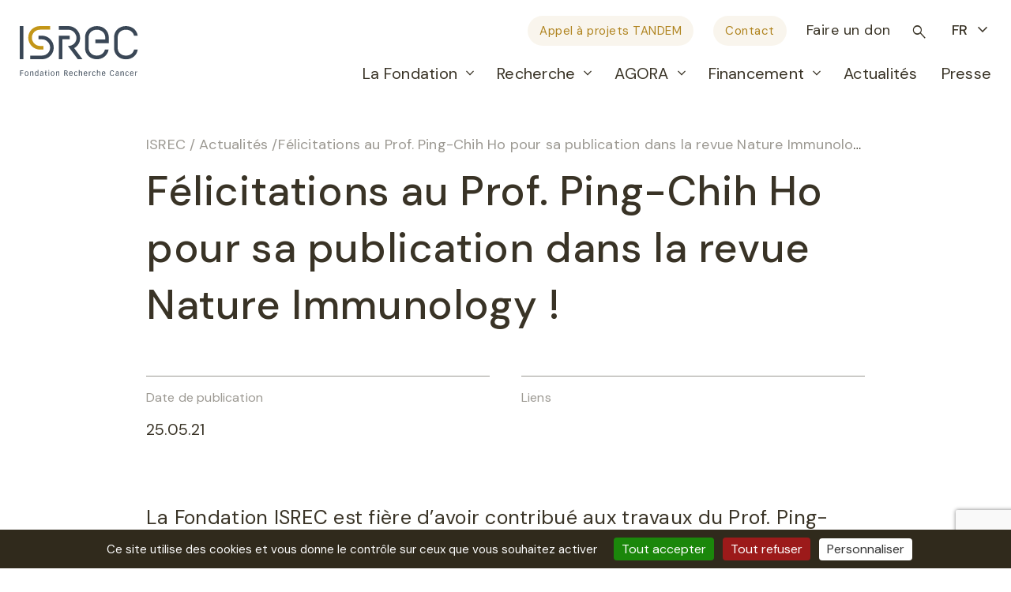

--- FILE ---
content_type: text/html; charset=UTF-8
request_url: https://www.isrec.ch/felicitations-au-prof-ping-chih-ho-pour-sa-publication-dans-la-revue-nature-immunology/
body_size: 13609
content:

<!doctype html>
<html dir="ltr" lang="fr-FR" prefix="og: https://ogp.me/ns#">

<head>
	<meta charset="UTF-8">
	<meta name="viewport" content="width=device-width, initial-scale=1">
	<link rel="profile" href="https://gmpg.org/xfn/11">
	<link href="https://fonts.googleapis.com/css2?family=DM+Sans:ital,wght@0,400;0,500;0,700;1,400;1,500;1,700&display=swap" rel="stylesheet">
	<link rel="stylesheet" href="https://fonts.googleapis.com/css2?family=Material+Symbols+Outlined:opsz,wght,FILL,GRAD@48,400,1,0" />
	<link rel="apple-touch-icon-precomposed" sizes="57x57" href="https://www.isrec.ch/app/themes/child/assets/images/icons/apple-touch-icon-57x57.png" />
	<link rel="apple-touch-icon-precomposed" sizes="114x114" href="https://www.isrec.ch/app/themes/child/assets/images/icons/apple-touch-icon-114x114.png" />
	<link rel="apple-touch-icon-precomposed" sizes="72x72" href="https://www.isrec.ch/app/themes/child/assets/images/icons/apple-touch-icon-72x72.png" />
	<link rel="apple-touch-icon-precomposed" sizes="144x144" href="https://www.isrec.ch/app/themes/child/assets/images/icons/apple-touch-icon-144x144.png" />
	<link rel="apple-touch-icon-precomposed" sizes="60x60" href="https://www.isrec.ch/app/themes/child/assets/images/icons/apple-touch-icon-60x60.png" />
	<link rel="apple-touch-icon-precomposed" sizes="120x120" href="https://www.isrec.ch/app/themes/child/assets/images/icons/apple-touch-icon-120x120.png" />
	<link rel="apple-touch-icon-precomposed" sizes="76x76" href="https://www.isrec.ch/app/themes/child/assets/images/icons/apple-touch-icon-76x76.png" />
	<link rel="apple-touch-icon-precomposed" sizes="152x152" href="https://www.isrec.ch/app/themes/child/assets/images/icons/apple-touch-icon-152x152.png" />
	<link rel="icon" type="image/png" href="https://www.isrec.ch/app/themes/child/assets/images/icons/favicon-196x196.png" sizes="196x196" />
	<link rel="icon" type="image/png" href="https://www.isrec.ch/app/themes/child/assets/images/icons/favicon-96x96.png" sizes="96x96" />
	<link rel="icon" type="image/png" href="https://www.isrec.ch/app/themes/child/assets/images/icons/favicon-32x32.png" sizes="32x32" />
	<link rel="icon" type="image/png" href="https://www.isrec.ch/app/themes/child/assets/images/icons/favicon-16x16.png" sizes="16x16" />
	<link rel="icon" type="image/png" href="https://www.isrec.ch/app/themes/child/assets/images/icons/favicon-128.png" sizes="128x128" />
	<meta name="application-name" content="&nbsp;" />
	<meta name="msapplication-TileColor" content="#FFFFFF" />
	<meta name="msapplication-TileImage" content="mstile-144x144.png" />
	<meta name="msapplication-square70x70logo" content="mstile-70x70.png" />
	<meta name="msapplication-square150x150logo" content="mstile-150x150.png" />
	<meta name="msapplication-wide310x150logo" content="mstile-310x150.png" />
	<meta name="msapplication-square310x310logo" content="mstile-310x310.png" />
	<link rel="shortcut icon" type="image/x-icon" href="https://www.isrec.ch/app/themes/child/assets/images/icons/favicon.ico" />
	<script type="text/javascript" src="/tarteaucitron/tarteaucitron.js"></script>
	<script type='text/javascript' src='https://platform-api.sharethis.com/js/sharethis.js#property=63da3f165a2f67001342be2a&product=sop' async='async'></script>
	<script type="text/javascript">
		tarteaucitron.init({
			"privacyUrl": "",
			/* Privacy policy url */
			"hashtag": "#datamanagement",
			/* Open the panel with this hashtag */
			"cookieName": "tarteaucitron",
			/* Cookie name */
			"orientation": "bottom",
			/* Banner position (top - bottom) */
			"groupServices": false,
			/* Group services by category */
			"showAlertSmall": false,
			/* Show the small banner on bottom right */
			"cookieslist": false,
			/* Show the cookie list */
			"closePopup": false,
			/* Show a close X on the banner */
			"showIcon": false,
			/* Show cookie icon to manage cookies */
			//"iconSrc": "", /* Optionnal: URL or base64 encoded image */
			"iconPosition": "BottomRight",
			/* BottomRight, BottomLeft, TopRight and TopLeft */
			"adblocker": false,
			/* Show a Warning if an adblocker is detected */
			"DenyAllCta": true,
			/* Show the deny all button */
			"AcceptAllCta": true,
			/* Show the accept all button when highPrivacy on */
			"highPrivacy": true,
			/* HIGHLY RECOMMANDED Disable auto consent */
			"handleBrowserDNTRequest": false,
			/* If Do Not Track == 1, disallow all */
			"removeCredit": true,
			/* Remove credit link */
			"moreInfoLink": false,
			/* Show more info link */
			"useExternalCss": false,
			/* If false, the tarteaucitron.css file will be loaded */
			"useExternalJs": false,
			/* If false, the tarteaucitron.js file will be loaded */
			//"cookieDomain": ".my-multisite-domaine.fr", /* Shared cookie for multisite */
			"readmoreLink": "",
			/* Change the default readmore link */
			"mandatory": true,
			/* Show a message about mandatory cookies */
		});
	</script>
	<!--<script type="text/javascript">
		tarteaucitron.user.gajsUa = 'UA-XXXXXXX';
		tarteaucitron.user.gajsMore = function() {
			/* add here your optionnal _ga.push() */
		};
		(tarteaucitron.job = tarteaucitron.job || []).push('gajs');
	</script>-->
	<script type="text/javascript">
        tarteaucitron.user.matomoId = 10;
        (tarteaucitron.job = tarteaucitron.job || []).push('matomocloud');
	</script>
	<script>tarteaucitron.user.matomoHost = '//matomo.wng.ch/';tarteaucitron.user.matomoCustomJSPath = '//matomo.wng.ch/matomo.js';</script>
		<style>img:is([sizes="auto" i], [sizes^="auto," i]) { contain-intrinsic-size: 3000px 1500px }</style>
	<link rel="alternate" hreflang="fr" href="https://www.isrec.ch/felicitations-au-prof-ping-chih-ho-pour-sa-publication-dans-la-revue-nature-immunology/" />
<link rel="alternate" hreflang="en" href="https://www.isrec.ch/en/congratulations-to-prof-ping-chih-ho-on-his-publication-in-nature-immunology/" />
<link rel="alternate" hreflang="de" href="https://www.isrec.ch/de/herzlichen-gluckwunsch-an-prof-ping-chih-ho-fur-seine-publikation-in-der-zeitschrift-nature-immunology/" />
<link rel="alternate" hreflang="x-default" href="https://www.isrec.ch/felicitations-au-prof-ping-chih-ho-pour-sa-publication-dans-la-revue-nature-immunology/" />

		<!-- All in One SEO 4.8.6.1 - aioseo.com -->
		<title>Fondation ISREC - Félicitations au Prof. Ping-Chih Ho pour sa publication dans la revue Nature Immunology !</title>
	<meta name="description" content="La Fondation ISREC est fière d&#039;avoir contribué aux travaux du Prof. Ping-Chih Ho qui publie une nouvelle étude dans Nature Immunology sur la revigoration des cellules T épuisées. Plus d’informations (en anglais)" />
	<meta name="robots" content="max-image-preview:large" />
	<meta name="author" content="wng"/>
	<link rel="canonical" href="https://www.isrec.ch/felicitations-au-prof-ping-chih-ho-pour-sa-publication-dans-la-revue-nature-immunology/" />
	<meta name="generator" content="All in One SEO (AIOSEO) 4.8.6.1" />
		<meta property="og:locale" content="fr_FR" />
		<meta property="og:site_name" content="Fondation ISREC -" />
		<meta property="og:type" content="article" />
		<meta property="og:title" content="Fondation ISREC - Félicitations au Prof. Ping-Chih Ho pour sa publication dans la revue Nature Immunology !" />
		<meta property="og:description" content="La Fondation ISREC est fière d&#039;avoir contribué aux travaux du Prof. Ping-Chih Ho qui publie une nouvelle étude dans Nature Immunology sur la revigoration des cellules T épuisées. Plus d’informations (en anglais)" />
		<meta property="og:url" content="https://www.isrec.ch/felicitations-au-prof-ping-chih-ho-pour-sa-publication-dans-la-revue-nature-immunology/" />
		<meta property="og:image" content="https://www.isrec.ch/app/uploads/2023/08/Ho_Ping_Chih_mai_2021_2.jpg" />
		<meta property="og:image:secure_url" content="https://www.isrec.ch/app/uploads/2023/08/Ho_Ping_Chih_mai_2021_2.jpg" />
		<meta property="og:image:width" content="1280" />
		<meta property="og:image:height" content="720" />
		<meta property="article:published_time" content="2021-05-25T08:08:34+00:00" />
		<meta property="article:modified_time" content="2023-08-09T14:08:59+00:00" />
		<meta property="article:publisher" content="https://www.facebook.com/FondationISREC?locale=fr_FR" />
		<meta name="twitter:card" content="summary" />
		<meta name="twitter:site" content="@FondationIsrec" />
		<meta name="twitter:title" content="Fondation ISREC - Félicitations au Prof. Ping-Chih Ho pour sa publication dans la revue Nature Immunology !" />
		<meta name="twitter:description" content="La Fondation ISREC est fière d&#039;avoir contribué aux travaux du Prof. Ping-Chih Ho qui publie une nouvelle étude dans Nature Immunology sur la revigoration des cellules T épuisées. Plus d’informations (en anglais)" />
		<meta name="twitter:creator" content="@FondationIsrec" />
		<meta name="twitter:image" content="https://www.isrec.ch/app/uploads/2023/08/Ho_Ping_Chih_mai_2021_2.jpg" />
		<script type="application/ld+json" class="aioseo-schema">
			{"@context":"https:\/\/schema.org","@graph":[{"@type":"BlogPosting","@id":"https:\/\/www.isrec.ch\/felicitations-au-prof-ping-chih-ho-pour-sa-publication-dans-la-revue-nature-immunology\/#blogposting","name":"Fondation ISREC - F\u00e9licitations au Prof. Ping-Chih Ho pour sa publication dans la revue Nature Immunology !","headline":"F\u00e9licitations au Prof. Ping-Chih Ho pour sa publication dans la revue Nature Immunology !","author":{"@id":"https:\/\/www.isrec.ch\/author\/wng\/#author"},"publisher":{"@id":"https:\/\/www.isrec.ch\/#organization"},"image":{"@type":"ImageObject","url":"https:\/\/www.isrec.ch\/app\/uploads\/2023\/08\/Ho_Ping_Chih_mai_2021_2.jpg","width":1280,"height":720},"datePublished":"2021-05-25T10:08:34+02:00","dateModified":"2023-08-09T16:08:59+02:00","inLanguage":"fr-FR","mainEntityOfPage":{"@id":"https:\/\/www.isrec.ch\/felicitations-au-prof-ping-chih-ho-pour-sa-publication-dans-la-revue-nature-immunology\/#webpage"},"isPartOf":{"@id":"https:\/\/www.isrec.ch\/felicitations-au-prof-ping-chih-ho-pour-sa-publication-dans-la-revue-nature-immunology\/#webpage"},"articleSection":"Actualit\u00e9s, Optional"},{"@type":"BreadcrumbList","@id":"https:\/\/www.isrec.ch\/felicitations-au-prof-ping-chih-ho-pour-sa-publication-dans-la-revue-nature-immunology\/#breadcrumblist","itemListElement":[{"@type":"ListItem","@id":"https:\/\/www.isrec.ch#listItem","position":1,"name":"Home","item":"https:\/\/www.isrec.ch","nextItem":{"@type":"ListItem","@id":"https:\/\/www.isrec.ch\/category\/actualites\/#listItem","name":"Actualit\u00e9s"}},{"@type":"ListItem","@id":"https:\/\/www.isrec.ch\/category\/actualites\/#listItem","position":2,"name":"Actualit\u00e9s","item":"https:\/\/www.isrec.ch\/category\/actualites\/","nextItem":{"@type":"ListItem","@id":"https:\/\/www.isrec.ch\/felicitations-au-prof-ping-chih-ho-pour-sa-publication-dans-la-revue-nature-immunology\/#listItem","name":"F\u00e9licitations au Prof. Ping-Chih Ho pour sa publication dans la revue Nature Immunology !"},"previousItem":{"@type":"ListItem","@id":"https:\/\/www.isrec.ch#listItem","name":"Home"}},{"@type":"ListItem","@id":"https:\/\/www.isrec.ch\/felicitations-au-prof-ping-chih-ho-pour-sa-publication-dans-la-revue-nature-immunology\/#listItem","position":3,"name":"F\u00e9licitations au Prof. Ping-Chih Ho pour sa publication dans la revue Nature Immunology !","previousItem":{"@type":"ListItem","@id":"https:\/\/www.isrec.ch\/category\/actualites\/#listItem","name":"Actualit\u00e9s"}}]},{"@type":"Organization","@id":"https:\/\/www.isrec.ch\/#organization","name":"Fondation ISREC","url":"https:\/\/www.isrec.ch\/","sameAs":["https:\/\/twitter.com\/FondationIsrec","https:\/\/www.instagram.com\/fondation_isrec_lausanne\/","https:\/\/www.youtube.com\/@fondationisrec8946","https:\/\/www.linkedin.com\/company\/fondation-isrec\/"]},{"@type":"Person","@id":"https:\/\/www.isrec.ch\/author\/wng\/#author","url":"https:\/\/www.isrec.ch\/author\/wng\/","name":"wng","image":{"@type":"ImageObject","@id":"https:\/\/www.isrec.ch\/felicitations-au-prof-ping-chih-ho-pour-sa-publication-dans-la-revue-nature-immunology\/#authorImage","url":"https:\/\/secure.gravatar.com\/avatar\/ad9b3c2593c6f7d321411968eb6c0bc268322f9046214e2e4e9fb321e89c487c?s=96&d=mm&r=g","width":96,"height":96,"caption":"wng"}},{"@type":"WebPage","@id":"https:\/\/www.isrec.ch\/felicitations-au-prof-ping-chih-ho-pour-sa-publication-dans-la-revue-nature-immunology\/#webpage","url":"https:\/\/www.isrec.ch\/felicitations-au-prof-ping-chih-ho-pour-sa-publication-dans-la-revue-nature-immunology\/","name":"Fondation ISREC - F\u00e9licitations au Prof. Ping-Chih Ho pour sa publication dans la revue Nature Immunology !","description":"La Fondation ISREC est fi\u00e8re d'avoir contribu\u00e9 aux travaux du Prof. Ping-Chih Ho qui publie une nouvelle \u00e9tude dans Nature Immunology sur la revigoration des cellules T \u00e9puis\u00e9es. Plus d\u2019informations (en anglais)","inLanguage":"fr-FR","isPartOf":{"@id":"https:\/\/www.isrec.ch\/#website"},"breadcrumb":{"@id":"https:\/\/www.isrec.ch\/felicitations-au-prof-ping-chih-ho-pour-sa-publication-dans-la-revue-nature-immunology\/#breadcrumblist"},"author":{"@id":"https:\/\/www.isrec.ch\/author\/wng\/#author"},"creator":{"@id":"https:\/\/www.isrec.ch\/author\/wng\/#author"},"image":{"@type":"ImageObject","url":"https:\/\/www.isrec.ch\/app\/uploads\/2023\/08\/Ho_Ping_Chih_mai_2021_2.jpg","@id":"https:\/\/www.isrec.ch\/felicitations-au-prof-ping-chih-ho-pour-sa-publication-dans-la-revue-nature-immunology\/#mainImage","width":1280,"height":720},"primaryImageOfPage":{"@id":"https:\/\/www.isrec.ch\/felicitations-au-prof-ping-chih-ho-pour-sa-publication-dans-la-revue-nature-immunology\/#mainImage"},"datePublished":"2021-05-25T10:08:34+02:00","dateModified":"2023-08-09T16:08:59+02:00"},{"@type":"WebSite","@id":"https:\/\/www.isrec.ch\/#website","url":"https:\/\/www.isrec.ch\/","name":"Fondation ISREC","inLanguage":"fr-FR","publisher":{"@id":"https:\/\/www.isrec.ch\/#organization"}}]}
		</script>
		<!-- All in One SEO -->

<link rel='dns-prefetch' href='//www.google.com' />
<link rel="alternate" type="application/rss+xml" title="Fondation ISREC &raquo; Félicitations au Prof. Ping-Chih Ho pour sa publication dans la revue Nature Immunology ! Flux des commentaires" href="https://www.isrec.ch/felicitations-au-prof-ping-chih-ho-pour-sa-publication-dans-la-revue-nature-immunology/feed/" />
<script type="text/javascript">
/* <![CDATA[ */
window._wpemojiSettings = {"baseUrl":"https:\/\/s.w.org\/images\/core\/emoji\/16.0.1\/72x72\/","ext":".png","svgUrl":"https:\/\/s.w.org\/images\/core\/emoji\/16.0.1\/svg\/","svgExt":".svg","source":{"concatemoji":"https:\/\/www.isrec.ch\/wp\/wp-includes\/js\/wp-emoji-release.min.js?ver=6.8.2"}};
/*! This file is auto-generated */
!function(s,n){var o,i,e;function c(e){try{var t={supportTests:e,timestamp:(new Date).valueOf()};sessionStorage.setItem(o,JSON.stringify(t))}catch(e){}}function p(e,t,n){e.clearRect(0,0,e.canvas.width,e.canvas.height),e.fillText(t,0,0);var t=new Uint32Array(e.getImageData(0,0,e.canvas.width,e.canvas.height).data),a=(e.clearRect(0,0,e.canvas.width,e.canvas.height),e.fillText(n,0,0),new Uint32Array(e.getImageData(0,0,e.canvas.width,e.canvas.height).data));return t.every(function(e,t){return e===a[t]})}function u(e,t){e.clearRect(0,0,e.canvas.width,e.canvas.height),e.fillText(t,0,0);for(var n=e.getImageData(16,16,1,1),a=0;a<n.data.length;a++)if(0!==n.data[a])return!1;return!0}function f(e,t,n,a){switch(t){case"flag":return n(e,"\ud83c\udff3\ufe0f\u200d\u26a7\ufe0f","\ud83c\udff3\ufe0f\u200b\u26a7\ufe0f")?!1:!n(e,"\ud83c\udde8\ud83c\uddf6","\ud83c\udde8\u200b\ud83c\uddf6")&&!n(e,"\ud83c\udff4\udb40\udc67\udb40\udc62\udb40\udc65\udb40\udc6e\udb40\udc67\udb40\udc7f","\ud83c\udff4\u200b\udb40\udc67\u200b\udb40\udc62\u200b\udb40\udc65\u200b\udb40\udc6e\u200b\udb40\udc67\u200b\udb40\udc7f");case"emoji":return!a(e,"\ud83e\udedf")}return!1}function g(e,t,n,a){var r="undefined"!=typeof WorkerGlobalScope&&self instanceof WorkerGlobalScope?new OffscreenCanvas(300,150):s.createElement("canvas"),o=r.getContext("2d",{willReadFrequently:!0}),i=(o.textBaseline="top",o.font="600 32px Arial",{});return e.forEach(function(e){i[e]=t(o,e,n,a)}),i}function t(e){var t=s.createElement("script");t.src=e,t.defer=!0,s.head.appendChild(t)}"undefined"!=typeof Promise&&(o="wpEmojiSettingsSupports",i=["flag","emoji"],n.supports={everything:!0,everythingExceptFlag:!0},e=new Promise(function(e){s.addEventListener("DOMContentLoaded",e,{once:!0})}),new Promise(function(t){var n=function(){try{var e=JSON.parse(sessionStorage.getItem(o));if("object"==typeof e&&"number"==typeof e.timestamp&&(new Date).valueOf()<e.timestamp+604800&&"object"==typeof e.supportTests)return e.supportTests}catch(e){}return null}();if(!n){if("undefined"!=typeof Worker&&"undefined"!=typeof OffscreenCanvas&&"undefined"!=typeof URL&&URL.createObjectURL&&"undefined"!=typeof Blob)try{var e="postMessage("+g.toString()+"("+[JSON.stringify(i),f.toString(),p.toString(),u.toString()].join(",")+"));",a=new Blob([e],{type:"text/javascript"}),r=new Worker(URL.createObjectURL(a),{name:"wpTestEmojiSupports"});return void(r.onmessage=function(e){c(n=e.data),r.terminate(),t(n)})}catch(e){}c(n=g(i,f,p,u))}t(n)}).then(function(e){for(var t in e)n.supports[t]=e[t],n.supports.everything=n.supports.everything&&n.supports[t],"flag"!==t&&(n.supports.everythingExceptFlag=n.supports.everythingExceptFlag&&n.supports[t]);n.supports.everythingExceptFlag=n.supports.everythingExceptFlag&&!n.supports.flag,n.DOMReady=!1,n.readyCallback=function(){n.DOMReady=!0}}).then(function(){return e}).then(function(){var e;n.supports.everything||(n.readyCallback(),(e=n.source||{}).concatemoji?t(e.concatemoji):e.wpemoji&&e.twemoji&&(t(e.twemoji),t(e.wpemoji)))}))}((window,document),window._wpemojiSettings);
/* ]]> */
</script>
<style id='wp-emoji-styles-inline-css' type='text/css'>

	img.wp-smiley, img.emoji {
		display: inline !important;
		border: none !important;
		box-shadow: none !important;
		height: 1em !important;
		width: 1em !important;
		margin: 0 0.07em !important;
		vertical-align: -0.1em !important;
		background: none !important;
		padding: 0 !important;
	}
</style>
<link rel='stylesheet' id='wp-block-library-css' href='https://www.isrec.ch/wp/wp-includes/css/dist/block-library/style.min.css?ver=6.8.2' type='text/css' media='all' />
<link rel='stylesheet' id='wp-bootstrap-blocks-styles-css' href='https://www.isrec.ch/app/plugins/wp-bootstrap-blocks/build/style-index.css?ver=5.2.1' type='text/css' media='all' />
<style id='global-styles-inline-css' type='text/css'>
:root{--wp--preset--aspect-ratio--square: 1;--wp--preset--aspect-ratio--4-3: 4/3;--wp--preset--aspect-ratio--3-4: 3/4;--wp--preset--aspect-ratio--3-2: 3/2;--wp--preset--aspect-ratio--2-3: 2/3;--wp--preset--aspect-ratio--16-9: 16/9;--wp--preset--aspect-ratio--9-16: 9/16;--wp--preset--color--black: #000000;--wp--preset--color--cyan-bluish-gray: #abb8c3;--wp--preset--color--white: #ffffff;--wp--preset--color--pale-pink: #f78da7;--wp--preset--color--vivid-red: #cf2e2e;--wp--preset--color--luminous-vivid-orange: #ff6900;--wp--preset--color--luminous-vivid-amber: #fcb900;--wp--preset--color--light-green-cyan: #7bdcb5;--wp--preset--color--vivid-green-cyan: #00d084;--wp--preset--color--pale-cyan-blue: #8ed1fc;--wp--preset--color--vivid-cyan-blue: #0693e3;--wp--preset--color--vivid-purple: #9b51e0;--wp--preset--color--main-color: #333333;--wp--preset--color--white-color: #ffffff;--wp--preset--gradient--vivid-cyan-blue-to-vivid-purple: linear-gradient(135deg,rgba(6,147,227,1) 0%,rgb(155,81,224) 100%);--wp--preset--gradient--light-green-cyan-to-vivid-green-cyan: linear-gradient(135deg,rgb(122,220,180) 0%,rgb(0,208,130) 100%);--wp--preset--gradient--luminous-vivid-amber-to-luminous-vivid-orange: linear-gradient(135deg,rgba(252,185,0,1) 0%,rgba(255,105,0,1) 100%);--wp--preset--gradient--luminous-vivid-orange-to-vivid-red: linear-gradient(135deg,rgba(255,105,0,1) 0%,rgb(207,46,46) 100%);--wp--preset--gradient--very-light-gray-to-cyan-bluish-gray: linear-gradient(135deg,rgb(238,238,238) 0%,rgb(169,184,195) 100%);--wp--preset--gradient--cool-to-warm-spectrum: linear-gradient(135deg,rgb(74,234,220) 0%,rgb(151,120,209) 20%,rgb(207,42,186) 40%,rgb(238,44,130) 60%,rgb(251,105,98) 80%,rgb(254,248,76) 100%);--wp--preset--gradient--blush-light-purple: linear-gradient(135deg,rgb(255,206,236) 0%,rgb(152,150,240) 100%);--wp--preset--gradient--blush-bordeaux: linear-gradient(135deg,rgb(254,205,165) 0%,rgb(254,45,45) 50%,rgb(107,0,62) 100%);--wp--preset--gradient--luminous-dusk: linear-gradient(135deg,rgb(255,203,112) 0%,rgb(199,81,192) 50%,rgb(65,88,208) 100%);--wp--preset--gradient--pale-ocean: linear-gradient(135deg,rgb(255,245,203) 0%,rgb(182,227,212) 50%,rgb(51,167,181) 100%);--wp--preset--gradient--electric-grass: linear-gradient(135deg,rgb(202,248,128) 0%,rgb(113,206,126) 100%);--wp--preset--gradient--midnight: linear-gradient(135deg,rgb(2,3,129) 0%,rgb(40,116,252) 100%);--wp--preset--font-size--small: 13px;--wp--preset--font-size--medium: 20px;--wp--preset--font-size--large: 36px;--wp--preset--font-size--x-large: 42px;--wp--preset--spacing--20: 0.44rem;--wp--preset--spacing--30: 0.67rem;--wp--preset--spacing--40: 1rem;--wp--preset--spacing--50: 1.5rem;--wp--preset--spacing--60: 2.25rem;--wp--preset--spacing--70: 3.38rem;--wp--preset--spacing--80: 5.06rem;--wp--preset--shadow--natural: 6px 6px 9px rgba(0, 0, 0, 0.2);--wp--preset--shadow--deep: 12px 12px 50px rgba(0, 0, 0, 0.4);--wp--preset--shadow--sharp: 6px 6px 0px rgba(0, 0, 0, 0.2);--wp--preset--shadow--outlined: 6px 6px 0px -3px rgba(255, 255, 255, 1), 6px 6px rgba(0, 0, 0, 1);--wp--preset--shadow--crisp: 6px 6px 0px rgba(0, 0, 0, 1);}:where(body) { margin: 0; }.wp-site-blocks > .alignleft { float: left; margin-right: 2em; }.wp-site-blocks > .alignright { float: right; margin-left: 2em; }.wp-site-blocks > .aligncenter { justify-content: center; margin-left: auto; margin-right: auto; }:where(.is-layout-flex){gap: 0.5em;}:where(.is-layout-grid){gap: 0.5em;}.is-layout-flow > .alignleft{float: left;margin-inline-start: 0;margin-inline-end: 2em;}.is-layout-flow > .alignright{float: right;margin-inline-start: 2em;margin-inline-end: 0;}.is-layout-flow > .aligncenter{margin-left: auto !important;margin-right: auto !important;}.is-layout-constrained > .alignleft{float: left;margin-inline-start: 0;margin-inline-end: 2em;}.is-layout-constrained > .alignright{float: right;margin-inline-start: 2em;margin-inline-end: 0;}.is-layout-constrained > .aligncenter{margin-left: auto !important;margin-right: auto !important;}.is-layout-constrained > :where(:not(.alignleft):not(.alignright):not(.alignfull)){margin-left: auto !important;margin-right: auto !important;}body .is-layout-flex{display: flex;}.is-layout-flex{flex-wrap: wrap;align-items: center;}.is-layout-flex > :is(*, div){margin: 0;}body .is-layout-grid{display: grid;}.is-layout-grid > :is(*, div){margin: 0;}body{padding-top: 0px;padding-right: 0px;padding-bottom: 0px;padding-left: 0px;}a:where(:not(.wp-element-button)){text-decoration: underline;}:root :where(.wp-element-button, .wp-block-button__link){background-color: #32373c;border-width: 0;color: #fff;font-family: inherit;font-size: inherit;line-height: inherit;padding: calc(0.667em + 2px) calc(1.333em + 2px);text-decoration: none;}.has-black-color{color: var(--wp--preset--color--black) !important;}.has-cyan-bluish-gray-color{color: var(--wp--preset--color--cyan-bluish-gray) !important;}.has-white-color{color: var(--wp--preset--color--white) !important;}.has-pale-pink-color{color: var(--wp--preset--color--pale-pink) !important;}.has-vivid-red-color{color: var(--wp--preset--color--vivid-red) !important;}.has-luminous-vivid-orange-color{color: var(--wp--preset--color--luminous-vivid-orange) !important;}.has-luminous-vivid-amber-color{color: var(--wp--preset--color--luminous-vivid-amber) !important;}.has-light-green-cyan-color{color: var(--wp--preset--color--light-green-cyan) !important;}.has-vivid-green-cyan-color{color: var(--wp--preset--color--vivid-green-cyan) !important;}.has-pale-cyan-blue-color{color: var(--wp--preset--color--pale-cyan-blue) !important;}.has-vivid-cyan-blue-color{color: var(--wp--preset--color--vivid-cyan-blue) !important;}.has-vivid-purple-color{color: var(--wp--preset--color--vivid-purple) !important;}.has-main-color-color{color: var(--wp--preset--color--main-color) !important;}.has-white-color-color{color: var(--wp--preset--color--white-color) !important;}.has-black-background-color{background-color: var(--wp--preset--color--black) !important;}.has-cyan-bluish-gray-background-color{background-color: var(--wp--preset--color--cyan-bluish-gray) !important;}.has-white-background-color{background-color: var(--wp--preset--color--white) !important;}.has-pale-pink-background-color{background-color: var(--wp--preset--color--pale-pink) !important;}.has-vivid-red-background-color{background-color: var(--wp--preset--color--vivid-red) !important;}.has-luminous-vivid-orange-background-color{background-color: var(--wp--preset--color--luminous-vivid-orange) !important;}.has-luminous-vivid-amber-background-color{background-color: var(--wp--preset--color--luminous-vivid-amber) !important;}.has-light-green-cyan-background-color{background-color: var(--wp--preset--color--light-green-cyan) !important;}.has-vivid-green-cyan-background-color{background-color: var(--wp--preset--color--vivid-green-cyan) !important;}.has-pale-cyan-blue-background-color{background-color: var(--wp--preset--color--pale-cyan-blue) !important;}.has-vivid-cyan-blue-background-color{background-color: var(--wp--preset--color--vivid-cyan-blue) !important;}.has-vivid-purple-background-color{background-color: var(--wp--preset--color--vivid-purple) !important;}.has-main-color-background-color{background-color: var(--wp--preset--color--main-color) !important;}.has-white-color-background-color{background-color: var(--wp--preset--color--white-color) !important;}.has-black-border-color{border-color: var(--wp--preset--color--black) !important;}.has-cyan-bluish-gray-border-color{border-color: var(--wp--preset--color--cyan-bluish-gray) !important;}.has-white-border-color{border-color: var(--wp--preset--color--white) !important;}.has-pale-pink-border-color{border-color: var(--wp--preset--color--pale-pink) !important;}.has-vivid-red-border-color{border-color: var(--wp--preset--color--vivid-red) !important;}.has-luminous-vivid-orange-border-color{border-color: var(--wp--preset--color--luminous-vivid-orange) !important;}.has-luminous-vivid-amber-border-color{border-color: var(--wp--preset--color--luminous-vivid-amber) !important;}.has-light-green-cyan-border-color{border-color: var(--wp--preset--color--light-green-cyan) !important;}.has-vivid-green-cyan-border-color{border-color: var(--wp--preset--color--vivid-green-cyan) !important;}.has-pale-cyan-blue-border-color{border-color: var(--wp--preset--color--pale-cyan-blue) !important;}.has-vivid-cyan-blue-border-color{border-color: var(--wp--preset--color--vivid-cyan-blue) !important;}.has-vivid-purple-border-color{border-color: var(--wp--preset--color--vivid-purple) !important;}.has-main-color-border-color{border-color: var(--wp--preset--color--main-color) !important;}.has-white-color-border-color{border-color: var(--wp--preset--color--white-color) !important;}.has-vivid-cyan-blue-to-vivid-purple-gradient-background{background: var(--wp--preset--gradient--vivid-cyan-blue-to-vivid-purple) !important;}.has-light-green-cyan-to-vivid-green-cyan-gradient-background{background: var(--wp--preset--gradient--light-green-cyan-to-vivid-green-cyan) !important;}.has-luminous-vivid-amber-to-luminous-vivid-orange-gradient-background{background: var(--wp--preset--gradient--luminous-vivid-amber-to-luminous-vivid-orange) !important;}.has-luminous-vivid-orange-to-vivid-red-gradient-background{background: var(--wp--preset--gradient--luminous-vivid-orange-to-vivid-red) !important;}.has-very-light-gray-to-cyan-bluish-gray-gradient-background{background: var(--wp--preset--gradient--very-light-gray-to-cyan-bluish-gray) !important;}.has-cool-to-warm-spectrum-gradient-background{background: var(--wp--preset--gradient--cool-to-warm-spectrum) !important;}.has-blush-light-purple-gradient-background{background: var(--wp--preset--gradient--blush-light-purple) !important;}.has-blush-bordeaux-gradient-background{background: var(--wp--preset--gradient--blush-bordeaux) !important;}.has-luminous-dusk-gradient-background{background: var(--wp--preset--gradient--luminous-dusk) !important;}.has-pale-ocean-gradient-background{background: var(--wp--preset--gradient--pale-ocean) !important;}.has-electric-grass-gradient-background{background: var(--wp--preset--gradient--electric-grass) !important;}.has-midnight-gradient-background{background: var(--wp--preset--gradient--midnight) !important;}.has-small-font-size{font-size: var(--wp--preset--font-size--small) !important;}.has-medium-font-size{font-size: var(--wp--preset--font-size--medium) !important;}.has-large-font-size{font-size: var(--wp--preset--font-size--large) !important;}.has-x-large-font-size{font-size: var(--wp--preset--font-size--x-large) !important;}
:where(.wp-block-post-template.is-layout-flex){gap: 1.25em;}:where(.wp-block-post-template.is-layout-grid){gap: 1.25em;}
:where(.wp-block-columns.is-layout-flex){gap: 2em;}:where(.wp-block-columns.is-layout-grid){gap: 2em;}
:root :where(.wp-block-pullquote){font-size: 1.5em;line-height: 1.6;}
</style>
<link rel='stylesheet' id='std-bootstrap-reboot-css' href='https://www.isrec.ch/app/themes/base/assets/styles/vendor/bootstrap-reboot.min.css?ver=6.8.2' type='text/css' media='all' />
<link rel='stylesheet' id='std-bootstrap-css' href='https://www.isrec.ch/app/themes/base/assets/styles/vendor/bootstrap-grid.min.css?ver=6.8.2' type='text/css' media='all' />
<link rel='stylesheet' id='std-slick-css' href='https://www.isrec.ch/app/themes/base/assets/styles/vendor/slick.css?ver=6.8.2' type='text/css' media='all' />
<link rel='stylesheet' id='std-main-aos-css' href='https://www.isrec.ch/app/themes/child/assets/styles/vendor/aos.css?ver=6.8.2' type='text/css' media='all' />
<link rel='stylesheet' id='std-main-fontawesome-css' href='https://www.isrec.ch/app/themes/child/assets/styles/vendor/fontawesome/css/all.min.css?ver=6.8.2' type='text/css' media='all' />
<link rel='stylesheet' id='std-main-style-css' href='https://www.isrec.ch/app/themes/child/assets/styles/main.css?ver=6.8.2' type='text/css' media='all' />
<style id='block-visibility-screen-size-styles-inline-css' type='text/css'>
/* Large screens (desktops, 992px and up) */
@media ( min-width: 992px ) {
	.block-visibility-hide-large-screen {
		display: none !important;
	}
}

/* Medium screens (tablets, between 768px and 992px) */
@media ( min-width: 768px ) and ( max-width: 991.98px ) {
	.block-visibility-hide-medium-screen {
		display: none !important;
	}
}

/* Small screens (mobile devices, less than 768px) */
@media ( max-width: 767.98px ) {
	.block-visibility-hide-small-screen {
		display: none !important;
	}
}
</style>
<script type="text/javascript" id="wpml-cookie-js-extra">
/* <![CDATA[ */
var wpml_cookies = {"wp-wpml_current_language":{"value":"fr","expires":1,"path":"\/"}};
var wpml_cookies = {"wp-wpml_current_language":{"value":"fr","expires":1,"path":"\/"}};
/* ]]> */
</script>
<script type="text/javascript" src="https://www.isrec.ch/app/plugins/wpml/res/js/cookies/language-cookie.js?ver=476000" id="wpml-cookie-js" defer="defer" data-wp-strategy="defer"></script>
<script type="text/javascript" src="https://www.isrec.ch/wp/wp-includes/js/jquery/jquery.min.js?ver=3.7.1" id="jquery-core-js"></script>
<script type="text/javascript" src="https://www.isrec.ch/wp/wp-includes/js/jquery/jquery-migrate.min.js?ver=3.4.1" id="jquery-migrate-js"></script>
<script type="text/javascript" src="https://www.isrec.ch/app/themes/child/assets/scripts/main.js?ver=1" id="std-main-js"></script>
<script type="text/javascript" src="https://www.isrec.ch/app/themes/child/assets/scripts/vendor/aos.js?ver=1" id="std-aos-js"></script>
<script type="text/javascript" src="https://www.isrec.ch/app/themes/base/assets/scripts/vendor/slick.min.js?ver=1" id="std-slick-js"></script>
<link rel="https://api.w.org/" href="https://www.isrec.ch/wp-json/" /><link rel="alternate" title="JSON" type="application/json" href="https://www.isrec.ch/wp-json/wp/v2/posts/2771" /><link rel="EditURI" type="application/rsd+xml" title="RSD" href="https://www.isrec.ch/wp/xmlrpc.php?rsd" />
<meta name="generator" content="WordPress 6.8.2" />
<link rel='shortlink' href='https://www.isrec.ch/?p=2771' />
<link rel="alternate" title="oEmbed (JSON)" type="application/json+oembed" href="https://www.isrec.ch/wp-json/oembed/1.0/embed?url=https%3A%2F%2Fwww.isrec.ch%2Ffelicitations-au-prof-ping-chih-ho-pour-sa-publication-dans-la-revue-nature-immunology%2F" />
<link rel="alternate" title="oEmbed (XML)" type="text/xml+oembed" href="https://www.isrec.ch/wp-json/oembed/1.0/embed?url=https%3A%2F%2Fwww.isrec.ch%2Ffelicitations-au-prof-ping-chih-ho-pour-sa-publication-dans-la-revue-nature-immunology%2F&#038;format=xml" />
<meta name="generator" content="WPML ver:4.7.6 stt:1,4,3;" />
</head>

<body class="wp-singular post-template-default single single-post postid-2771 single-format-standard wp-theme-base wp-child-theme-child">

		
		
	<header id="website-menu" class="">
	<div class="menu-content">
		<div class="menu-left">
			<div class="logo-area">
				<a href="https://www.isrec.ch" class="custom-logo-link">
					<img src="https://www.isrec.ch/app/themes/child/assets/images/isrec_logo_blanc.svg" class="custom-logo" alt="Logo ISREC">
					<img src="https://www.isrec.ch/app/themes/child/assets/images/isrec_logo.svg" class="sticky-logo" alt="Logo ISREC">
				</a>
				<div class="menuburger">
					<span>Menu</span>
				</div>
			</div>
			<div class="main-menu-outer"><ul id="main-menu-inner" class="main-menu-inner"><li id="menu-item-643" class="menu-item menu-item-type-post_type menu-item-object-page menu-item-has-children menu-item-643"><a href="https://www.isrec.ch/la-fondation/">La Fondation</a>
<ul class="sub-menu">
	<li id="menu-item-973" class="menu-item menu-item-type-post_type menu-item-object-page menu-item-973"><a href="https://www.isrec.ch/la-fondation/mission/">Mission</a></li>
	<li id="menu-item-974" class="menu-item menu-item-type-post_type menu-item-object-page menu-item-974"><a href="https://www.isrec.ch/la-fondation/organisation/">Organisation</a></li>
	<li id="menu-item-971" class="menu-item menu-item-type-post_type menu-item-object-page menu-item-971"><a href="https://www.isrec.ch/la-fondation/histoire/">Histoire</a></li>
	<li id="menu-item-970" class="menu-item menu-item-type-post_type menu-item-object-page menu-item-970"><a href="https://www.isrec.ch/la-fondation/documentation/">Documentation</a></li>
	<li id="menu-item-972" class="menu-item menu-item-type-post_type menu-item-object-page menu-item-972"><a href="https://www.isrec.ch/la-fondation/liens/">Liens</a></li>
	<li id="menu-item-447" class="menu-item-accroche menu-item menu-item-type-custom menu-item-object-custom menu-item-447"><a><div class="menu_accroche"><h3>Devenez mécène de la Fondation ISREC</h3>
<p>En soutenant notre action, vous donnez les moyens aux chercheurs et médecins d&rsquo;aller plus vite et plus loin dans le combat contre le cancer</p>
<p><a title="Dons" href="https://www.isrec.ch/dons/">Nous rejoindre</a></p>
</div></a></li>
</ul>
</li>
<li id="menu-item-650" class="menu-item menu-item-type-post_type menu-item-object-page menu-item-has-children menu-item-650"><a href="https://www.isrec.ch/la-recherche/">Recherche</a>
<ul class="sub-menu">
	<li id="menu-item-966" class="menu-item menu-item-type-post_type menu-item-object-page menu-item-966"><a href="https://www.isrec.ch/la-recherche/projets/">Projets</a></li>
	<li id="menu-item-968" class="menu-item menu-item-type-post_type menu-item-object-page menu-item-968"><a href="https://www.isrec.ch/la-recherche/tandem/">TANDEM</a></li>
	<li id="menu-item-4070" class="menu-item menu-item-type-post_type menu-item-object-page menu-item-4070"><a href="https://www.isrec.ch/la-recherche/chaires-professorales/">Chaires professorales</a></li>
	<li id="menu-item-967" class="menu-item menu-item-type-post_type menu-item-object-page menu-item-967"><a href="https://www.isrec.ch/la-recherche/la-releve-scientifique/">Relève scientifique</a></li>
	<li id="menu-item-969" class="menu-item menu-item-type-post_type menu-item-object-page menu-item-969"><a href="https://www.isrec.ch/la-recherche/therapie-flash/">Thérapie FLASH</a></li>
	<li id="menu-item-964" class="menu-item menu-item-type-post_type menu-item-object-page menu-item-964"><a href="https://www.isrec.ch/la-recherche/archives/">Archives</a></li>
</ul>
</li>
<li id="menu-item-649" class="menu-item menu-item-type-post_type menu-item-object-page menu-item-has-children menu-item-649"><a href="https://www.isrec.ch/agora/">AGORA</a>
<ul class="sub-menu">
	<li id="menu-item-961" class="menu-item menu-item-type-post_type menu-item-object-page menu-item-961"><a href="https://www.isrec.ch/agora/pole-de-recherche/">Pôle de recherche</a></li>
	<li id="menu-item-960" class="menu-item menu-item-type-post_type menu-item-object-page menu-item-960"><a href="https://www.isrec.ch/agora/le-batiment/">Le bâtiment</a></li>
</ul>
</li>
<li id="menu-item-5344" class="menu-item menu-item-type-post_type menu-item-object-page menu-item-has-children menu-item-5344"><a href="https://www.isrec.ch/demande-de-financement/">Financement</a>
<ul class="sub-menu">
	<li id="menu-item-5513" class="menu-item menu-item-type-post_type menu-item-object-page menu-item-5513"><a href="https://www.isrec.ch/demande-de-financement/projets-scientifiques-oncologie/">Projets scientifiques en oncologie</a></li>
	<li id="menu-item-5517" class="menu-item menu-item-type-post_type menu-item-object-page menu-item-5517"><a href="https://www.isrec.ch/bourses-detude/">Bourses d’étude</a></li>
	<li id="menu-item-5520" class="menu-item menu-item-type-post_type menu-item-object-page menu-item-5520"><a href="https://www.isrec.ch/conferences-et-symposiums-scientifiques/">Conférences et symposiums scientifiques</a></li>
</ul>
</li>
<li id="menu-item-3752" class="menu-item menu-item-type-post_type menu-item-object-page menu-item-3752"><a href="https://www.isrec.ch/tous-les-articles/">Actualités</a></li>
<li id="menu-item-3751" class="menu-item menu-item-type-post_type menu-item-object-page menu-item-3751"><a href="https://www.isrec.ch/presse/">Presse</a></li>
</ul></div>		</div>

		<div class="menu-right">
			<div class="top-menu-outer"><ul id="top-menu" class="top-menu"><li id="menu-item-8434" class="menu-btn menu-item menu-item-type-post_type menu-item-object-page menu-item-8434"><a href="https://www.isrec.ch/appel-a-projets-tandem/">Appel à projets TANDEM</a></li>
<li id="menu-item-1802" class="menu-btn menu-item menu-item-type-post_type menu-item-object-page menu-item-1802"><a href="https://www.isrec.ch/contact/">Contact</a></li>
<li id="menu-item-1033" class="menu-item menu-item-type-post_type menu-item-object-page menu-item-1033"><a href="https://www.isrec.ch/dons/">Faire un don</a></li>
</ul></div>			
			<div class="search-content">
				<span class="search-icon"></span>
				<div class="search-area">
					<!-- Form de recherche principal du site -->
<form action="https://www.isrec.ch/" class="main-search" method="get">
    <input type="text" name="s" id="search" value="" placeholder="Que recherchez-vous ?" />
    <button class="search-send"></button>
</form>				</div>
			</div>
			<div class="wpml-container">
				<span class="current-langugage">fr</span>
				
<div class="wpml-ls-statics-shortcode_actions wpml-ls wpml-ls-legacy-list-horizontal">
	<ul><li class="wpml-ls-slot-shortcode_actions wpml-ls-item wpml-ls-item-fr wpml-ls-current-language wpml-ls-first-item wpml-ls-item-legacy-list-horizontal">
				<a href="https://www.isrec.ch/felicitations-au-prof-ping-chih-ho-pour-sa-publication-dans-la-revue-nature-immunology/" class="wpml-ls-link">
                    <span class="wpml-ls-native">FR</span></a>
			</li><li class="wpml-ls-slot-shortcode_actions wpml-ls-item wpml-ls-item-en wpml-ls-item-legacy-list-horizontal">
				<a href="https://www.isrec.ch/en/congratulations-to-prof-ping-chih-ho-on-his-publication-in-nature-immunology/" class="wpml-ls-link">
                    <span class="wpml-ls-native" lang="en">EN</span></a>
			</li><li class="wpml-ls-slot-shortcode_actions wpml-ls-item wpml-ls-item-de wpml-ls-last-item wpml-ls-item-legacy-list-horizontal">
				<a href="https://www.isrec.ch/de/herzlichen-gluckwunsch-an-prof-ping-chih-ho-fur-seine-publikation-in-der-zeitschrift-nature-immunology/" class="wpml-ls-link">
                    <span class="wpml-ls-native" lang="de">DE</span></a>
			</li></ul>
</div>
			</div>
		</div>
	</div>
	<div class="header-social">
		<span>Réseaux sociaux</span>
		<ul class="social">
			<li><a href="https://www.linkedin.com/company/fondation-isrec/" target="_blank">LinkedIn</a></li>
			<li><a href="https://www.youtube.com/channel/UCllcFur1kmfyCp7XIsuhjVw" target="_blank">YouTube</a></li>
		</ul>
	</div>
</header>	<div class="main-content ">

<div class="container">
    <div class="row">
        <div class="offset-xl-1 col-xl-10 col-lg-12">
            <div class="breadcrumb-container">
                <div id="breadcrumb"><a href="https://www.isrec.ch">ISREC</a> <span>/</span> <span>Actualités</span> <span>/</span><span class="current">Félicitations au Prof. Ping-Chih Ho pour sa publication dans la revue Nature Immunology !</span></div>            </div>
            <div class="single-post-content">
                <h1>Félicitations au Prof. Ping-Chih Ho pour sa publication dans la revue Nature Immunology !</h1>
                <div class="row">
                    <div class="col-md-6">
                        <div class="post-box-data">
                            <p class="data-title">Date de publication</p>
                            <span class="post-date">25.05.21</span>
                        </div>
                    </div>
                    <div class="col-md-6">
                        <div class="post-box-data">
                            <p class="data-title">Liens</p>
                            <div class="post-box-link">
                                <span class="post-link-cat"></span>
                                <a href="" class="link-with-arrow"></a>
                            </div>
                        </div>
                    </div>
                </div>
                <div class="intro-text">
<p>La Fondation ISREC est fière d&rsquo;avoir contribué aux travaux du Prof. Ping-Chih Ho qui publie une nouvelle étude dans Nature Immunology sur la revigoration des cellules T épuisées.</p>
</div>
<p><a href="https://news.unil.ch/display/1621922937666" target="_blank" rel="noopener">Plus d’informations (en anglais)</a></p>

                <div class="share-box">
                    <p class="data-title">Partager sur</p>
                    <div class="sharethis-inline-share-buttons"></div>
                </div>
            </div>
        </div>
    </div>
</div>

    <div class="section-bg-dark next-post">
        <div class="container">
            <div class="row">
                <div class="offset-xl-1 col-xl-10 col-lg-12">
                    <a href="https://www.isrec.ch/merci-a-la-prof-johanna-joyce/" cursor-class="arrow">
                        <p class="next-post-title">Prochaine actualité ?</p>
                        <h2>Merci à la Prof. Johanna Joyce !</h2>
                        <div class="next-post-image">
                            <img width="758" height="358" src="https://www.isrec.ch/app/uploads/2023/08/Johanna_Joyce_Juin2021-758x358.jpg" class="post-image wp-post-image" alt="" decoding="async" loading="lazy" />                        </div>
                    </a>
                    <a href="https://www.isrec.ch/felicitations-au-prof-ping-chih-ho-pour-sa-publication-dans-la-revue-nature-immunology/" class="link-with-arrow">Retour aux actualités</a>
                </div>
            </div>
        </div>
    </div>


</div>

<div id="cursor">
  <div class="cursor__circle"></div>
</div>

<footer id="footer" class="footer">
    <div class="container">
        <div class="row">
            <div class="col-xl-8 footer-top-left" data-aos-offset="100" data-aos="fade-right" data-aos-duration="500">
                <!-- Fondation ISREC Signup Form HTML Code -->
                <head>
                    <meta http-equiv="Content-Type" content="text/html; charset=UTF-8">
                    <meta name="viewport" content="width=device-width, initial-scale=1" />
                </head>
                <!--<link rel="stylesheet" href="https://v4.emailing.ch/public/theme/version4/assets/styles/style.css" />-->
                <link rel="stylesheet" href="https://sibforms.com/forms/end-form/build/sib-styles.css">
                <!--  END - We recommend to place the above code in head tag of your website html -->

                <!-- START - We recommend to place the below code where you want the form in your website html  -->
                <div class="sib-form" style="text-align: center;background-color: transparent;">
                    <div id="sib-form-container" class="sib-form-container">
                        <div id="error-message" class="sib-form-message-panel" style="font-size:16px; text-align:left; color:#661d1d; background-color:#ffeded; border-radius:3px; border-color:#ff4949;max-width:540px;">
                        <div class="sib-form-message-panel__text sib-form-message-panel__text--center">
                            <svg viewBox="0 0 512 512" class="sib-icon sib-notification__icon">
                            <path d="M256 40c118.621 0 216 96.075 216 216 0 119.291-96.61 216-216 216-119.244 0-216-96.562-216-216 0-119.203 96.602-216 216-216m0-32C119.043 8 8 119.083 8 256c0 136.997 111.043 248 248 248s248-111.003 248-248C504 119.083 392.957 8 256 8zm-11.49 120h22.979c6.823 0 12.274 5.682 11.99 12.5l-7 168c-.268 6.428-5.556 11.5-11.99 11.5h-8.979c-6.433 0-11.722-5.073-11.99-11.5l-7-168c-.283-6.818 5.167-12.5 11.99-12.5zM256 340c-15.464 0-28 12.536-28 28s12.536 28 28 28 28-12.536 28-28-12.536-28-28-28z" />
                            </svg>
                            <span class="sib-form-message-panel__inner-text">
                                            Nous n&#039;avons pas pu confirmer votre inscription.
                                        </span>
                        </div>
                        </div>
                        <div></div>
                        <div id="success-message" class="sib-form-message-panel" style="font-size:16px; text-align:left; font-family:Helvetica, sans-serif; color:#085229; background-color:#e7faf0; border-radius:3px; border-color:#13ce66;max-width:540px;">
                        <div class="sib-form-message-panel__text sib-form-message-panel__text--center">
                            <svg viewBox="0 0 512 512" class="sib-icon sib-notification__icon">
                            <path d="M256 8C119.033 8 8 119.033 8 256s111.033 248 248 248 248-111.033 248-248S392.967 8 256 8zm0 464c-118.664 0-216-96.055-216-216 0-118.663 96.055-216 216-216 118.664 0 216 96.055 216 216 0 118.663-96.055 216-216 216zm141.63-274.961L217.15 376.071c-4.705 4.667-12.303 4.637-16.97-.068l-85.878-86.572c-4.667-4.705-4.637-12.303.068-16.97l8.52-8.451c4.705-4.667 12.303-4.637 16.97.068l68.976 69.533 163.441-162.13c4.705-4.667 12.303-4.637 16.97.068l8.451 8.52c4.668 4.705 4.637 12.303-.068 16.97z" />
                            </svg>
                            <span class="sib-form-message-panel__inner-text">
                                            Votre inscription est confirmée.
                                        </span>
                        </div>
                        </div>
                        <div></div>
                        <div id="sib-container" class="sib-container--large sib-container--vertical" style="text-align:center; background-color:transparent; max-width:540px; border-radius:3px; border-width:1px; border-color:transparent; border-style:solid; direction:ltr">
                        <form id="sib-form" method="POST" action="https://07ce7d33.sibforms.com/serve/[base64]" data-type="subscription">
                            <div class="brevo-label">
                                <div class="sib-form-block" style="font-size:16px; text-align:left; font-family:Helvetica, sans-serif; color:#343434; background-color:transparent; text-align:left">
                                    <div class="sib-text-form-block">
                                    <h4>Restez au courant de nos projets et activités !</h4>
                                    </div>
                                </div>
                            </div>
                            <div class="brevo-email">
                                <div class="sib-input sib-form-block">
                                    <div class="form__entry entry_block">
                                        <div class="form__label-row ">

                                            <div class="entry__field">
                                            <input class="input " type="text" id="EMAIL" name="EMAIL" autocomplete="off" placeholder="Votre adresse email" data-required="true" required />
                                            </div>
                                        </div>

                                        <label class="entry__error entry__error--primary" style="font-size:16px; text-align:left; font-family:Helvetica, sans-serif; color:#661d1d; background-color:#ffeded; border-radius:3px; border-color:#ff4949;">
                                        </label>
                                    </div>
                                </div>
                            </div>
                            <div class="brevo-submit">
                                <div class="sib-form-block byline" style="text-align: center">
                                    <button class="sib-form-block__button sib-form-block__button-with-loader" form="sib-form" type="submit">
                                    <svg class="icon clickable__icon progress-indicator__icon sib-hide-loader-icon" viewBox="0 0 512 512">
                                        <path d="M460.116 373.846l-20.823-12.022c-5.541-3.199-7.54-10.159-4.663-15.874 30.137-59.886 28.343-131.652-5.386-189.946-33.641-58.394-94.896-95.833-161.827-99.676C261.028 55.961 256 50.751 256 44.352V20.309c0-6.904 5.808-12.337 12.703-11.982 83.556 4.306 160.163 50.864 202.11 123.677 42.063 72.696 44.079 162.316 6.031 236.832-3.14 6.148-10.75 8.461-16.728 5.01z" />
                                    </svg>
                                    Ok
                                    </button>
                                </div>
                            </div>

                            <input type="text" name="email_address_check" value="" class="input--hidden">
                            <input type="hidden" name="locale" value="fr">
                        </form>
                        </div>
                    </div>
                </div>
                    <!-- END - We recommend to place the above code where you want the form in your website html  -->

                    <!-- START - We recommend to place the below code in footer or bottom of your website html  -->
                    <script>
                    window.REQUIRED_CODE_ERROR_MESSAGE = 'Veuillez choisir un code pays';
                    window.LOCALE = 'fr';
                    window.EMAIL_INVALID_MESSAGE = window.SMS_INVALID_MESSAGE = "Les informations que vous avez fournies ne sont pas valides. Veuillez vérifier le format du champ et réessayer.";

                    window.REQUIRED_ERROR_MESSAGE = "Vous devez renseigner ce champ. ";

                    window.GENERIC_INVALID_MESSAGE = "Les informations que vous avez fournies ne sont pas valides. Veuillez vérifier le format du champ et réessayer.";




                    window.translation = {
                        common: {
                        selectedList: '{quantity} liste sélectionnée',
                        selectedLists: '{quantity} listes sélectionnées'
                        }
                    };

                    var AUTOHIDE = Boolean(0);
                    </script>

                    <script defer src="https://sibforms.com/forms/end-form/build/main.js"></script>
                <div class="row">
                    <div class="col-md-6 col-lg-4">
                        <section id="block-8" class="widget widget_block">
<h4 class="wp-block-heading">Contact</h4>
</section><section id="block-15" class="widget widget_block"></section><section id="block-16" class="widget widget_block"></section><section id="block-9" class="widget widget_block widget_text">
<p>Rue du Bugnon 25A<br/>1005 Lausanne<br/>Suisse<strong><br/></strong><br/>CCP 10-3224-9</p>
</section><section id="block-17" class="widget widget_block">
<h4 class="wp-block-heading">Téléphone</h4>
</section><section id="block-18" class="widget widget_block"></section><section id="block-19" class="widget widget_block"></section><section id="block-11" class="widget widget_block widget_text">
<p><a href="https://www.isrec.ch/">+41 21 653 07 16</a></p>
</section>                    </div>
                    <div class="col-md-6 col-lg-4">
                        <h4>Accès rapide</h4>
                        <ul id="footer-quicklink" class="footer-quicklink"><li id="menu-item-1034" class="menu-item menu-item-type-post_type menu-item-object-page menu-item-1034"><a href="https://www.isrec.ch/la-fondation/mission/">Mission</a></li>
<li id="menu-item-1035" class="menu-item menu-item-type-post_type menu-item-object-page menu-item-1035"><a href="https://www.isrec.ch/la-fondation/organisation/">Organisation</a></li>
<li id="menu-item-1036" class="menu-item menu-item-type-post_type menu-item-object-page menu-item-1036"><a href="https://www.isrec.ch/la-fondation/documentation/">Documentation</a></li>
<li id="menu-item-1037" class="menu-item menu-item-type-post_type menu-item-object-page menu-item-1037"><a href="https://www.isrec.ch/contact/">Contact</a></li>
</ul>                    </div>
                    <div class="col-md-6 col-lg-4">
                        <h4>Réseaux Sociaux</h4>
                        <ul class="social-menu">
                            <li>
                                <a href="https://www.linkedin.com/company/fondation-isrec/" target="_blank">LinkedIn</a>
                            </li>
                            <li>
                                <a href="https://www.youtube.com/channel/UCllcFur1kmfyCp7XIsuhjVw" target="_blank">Youtube</a>
                            </li>
                        </ul>
                        <h4>Nous trouver</h4>
                        <a href="https://goo.gl/maps/iiKtXbdWD671oED9A" class="map-link" target="_blank">Ouvrir la map</a>
                    </div>
                </div>
            </div>
            <div class="offset-xl-1 col-xl-3 footer-top-right" data-aos-offset="100" data-aos="fade-left" data-aos-duration="500">
                <section id="block-20" class="widget widget_block">
<h3 class="wp-block-heading">Devenez mécène de la Fondation ISREC</h3>
</section><section id="block-21" class="widget widget_block"></section><section id="block-22" class="widget widget_block"></section><section id="block-23" class="widget widget_block widget_text">
<p>En soutenant notre action, vous donnez les moyens aux chercheurs et médecins d'aller plus vite et plus loin dans le combat contre le cancer</p>
</section><section id="block-24" class="widget widget_block widget_text"></section><section id="block-25" class="widget widget_block widget_text"></section><section id="block-26" class="widget widget_block widget_text">
<p><a href="https://www.isrec.ch/dons/" data-type="page" data-id="953">Nous rejoindre</a></p>
</section><section id="block-27" class="widget widget_block widget_text"></section><section id="block-28" class="widget widget_block widget_text"></section>                <h4>Langue</h4>
                
<div class="wpml-ls-statics-shortcode_actions wpml-ls wpml-ls-legacy-list-horizontal">
	<ul><li class="wpml-ls-slot-shortcode_actions wpml-ls-item wpml-ls-item-fr wpml-ls-current-language wpml-ls-first-item wpml-ls-item-legacy-list-horizontal">
				<a href="https://www.isrec.ch/felicitations-au-prof-ping-chih-ho-pour-sa-publication-dans-la-revue-nature-immunology/" class="wpml-ls-link">
                    <span class="wpml-ls-native">FR</span></a>
			</li><li class="wpml-ls-slot-shortcode_actions wpml-ls-item wpml-ls-item-en wpml-ls-item-legacy-list-horizontal">
				<a href="https://www.isrec.ch/en/congratulations-to-prof-ping-chih-ho-on-his-publication-in-nature-immunology/" class="wpml-ls-link">
                    <span class="wpml-ls-native" lang="en">EN</span></a>
			</li><li class="wpml-ls-slot-shortcode_actions wpml-ls-item wpml-ls-item-de wpml-ls-last-item wpml-ls-item-legacy-list-horizontal">
				<a href="https://www.isrec.ch/de/herzlichen-gluckwunsch-an-prof-ping-chih-ho-fur-seine-publikation-in-der-zeitschrift-nature-immunology/" class="wpml-ls-link">
                    <span class="wpml-ls-native" lang="de">DE</span></a>
			</li></ul>
</div>
            </div>
        </div>
        <div class="footer-bottom" data-aos-offset="-500" data-aos="fade-up" data-aos-duration="500">
            <div class="row">
                <div class="col-12">
                    <div class="footer-bottom-right">
                        <section id="block-7" class="widget widget_block widget_text">
<p>© 2025 Fondation ISREC</p>
</section>                        <ul id="footer-menu" class="menu-footer"><li id="menu-item-3872" class="menu-item menu-item-type-post_type menu-item-object-page menu-item-3872"><a href="https://www.isrec.ch/plan-du-site/">Plan du site</a></li>
<li id="menu-item-3879" class="menu-item menu-item-type-post_type menu-item-object-page menu-item-3879"><a href="https://www.isrec.ch/protection-des-donnees/">Protection des données</a></li>
<li id="menu-item-211" class="menu-item menu-item-type-custom menu-item-object-custom menu-item-211"><a href="#datamanagement">Data management</a></li>
<li id="menu-item-7126" class="menu-item menu-item-type-post_type menu-item-object-page menu-item-7126"><a href="https://www.isrec.ch/politique-en-matiere-dutilisation-des-cookies/">Politique Cookies</a></li>
</ul>                    </div>
                    <div class="footer-bottom-left">
                        <p>Une création <a target="_blank" href="https://www.wng.ch/accueil">WNG Agence digitale</a></p>
                        <a href="" class="scroll-top">Haut de la page</a>
                    </div>
                </div>
            </div>
        </div>
        
    </div>
</footer>

<script type="speculationrules">
{"prefetch":[{"source":"document","where":{"and":[{"href_matches":"\/*"},{"not":{"href_matches":["\/wp\/wp-*.php","\/wp\/wp-admin\/*","\/app\/uploads\/*","\/app\/*","\/app\/plugins\/*","\/app\/themes\/child\/*","\/app\/themes\/base\/*","\/*\\?(.+)"]}},{"not":{"selector_matches":"a[rel~=\"nofollow\"]"}},{"not":{"selector_matches":".no-prefetch, .no-prefetch a"}}]},"eagerness":"conservative"}]}
</script>
<link rel='stylesheet' id='wpml-legacy-horizontal-list-0-css' href='https://www.isrec.ch/app/plugins/wpml/templates/language-switchers/legacy-list-horizontal/style.min.css?ver=1' type='text/css' media='all' />
<script type="text/javascript" id="gforms_recaptcha_recaptcha-js-extra">
/* <![CDATA[ */
var gforms_recaptcha_recaptcha_strings = {"nonce":"e5aa3e2c33","disconnect":"Disconnecting","change_connection_type":"Resetting","spinner":"https:\/\/www.isrec.ch\/app\/plugins\/gravityforms\/images\/spinner.svg","connection_type":"classic","disable_badge":"","change_connection_type_title":"Change Connection Type","change_connection_type_message":"Changing the connection type will delete your current settings.  Do you want to proceed?","disconnect_title":"Disconnect","disconnect_message":"Disconnecting from reCAPTCHA will delete your current settings.  Do you want to proceed?","site_key":"6LfvI68oAAAAADXH-d7GM04nU11U780_4OUVzq-3"};
/* ]]> */
</script>
<script type="text/javascript" src="https://www.google.com/recaptcha/api.js?render=6LfvI68oAAAAADXH-d7GM04nU11U780_4OUVzq-3&amp;ver=1.7.0" id="gforms_recaptcha_recaptcha-js"></script>
</body>
</html>

--- FILE ---
content_type: text/html; charset=utf-8
request_url: https://www.google.com/recaptcha/api2/anchor?ar=1&k=6LfvI68oAAAAADXH-d7GM04nU11U780_4OUVzq-3&co=aHR0cHM6Ly93d3cuaXNyZWMuY2g6NDQz&hl=en&v=PoyoqOPhxBO7pBk68S4YbpHZ&size=invisible&anchor-ms=20000&execute-ms=30000&cb=3rdt3qdu4c73
body_size: 48829
content:
<!DOCTYPE HTML><html dir="ltr" lang="en"><head><meta http-equiv="Content-Type" content="text/html; charset=UTF-8">
<meta http-equiv="X-UA-Compatible" content="IE=edge">
<title>reCAPTCHA</title>
<style type="text/css">
/* cyrillic-ext */
@font-face {
  font-family: 'Roboto';
  font-style: normal;
  font-weight: 400;
  font-stretch: 100%;
  src: url(//fonts.gstatic.com/s/roboto/v48/KFO7CnqEu92Fr1ME7kSn66aGLdTylUAMa3GUBHMdazTgWw.woff2) format('woff2');
  unicode-range: U+0460-052F, U+1C80-1C8A, U+20B4, U+2DE0-2DFF, U+A640-A69F, U+FE2E-FE2F;
}
/* cyrillic */
@font-face {
  font-family: 'Roboto';
  font-style: normal;
  font-weight: 400;
  font-stretch: 100%;
  src: url(//fonts.gstatic.com/s/roboto/v48/KFO7CnqEu92Fr1ME7kSn66aGLdTylUAMa3iUBHMdazTgWw.woff2) format('woff2');
  unicode-range: U+0301, U+0400-045F, U+0490-0491, U+04B0-04B1, U+2116;
}
/* greek-ext */
@font-face {
  font-family: 'Roboto';
  font-style: normal;
  font-weight: 400;
  font-stretch: 100%;
  src: url(//fonts.gstatic.com/s/roboto/v48/KFO7CnqEu92Fr1ME7kSn66aGLdTylUAMa3CUBHMdazTgWw.woff2) format('woff2');
  unicode-range: U+1F00-1FFF;
}
/* greek */
@font-face {
  font-family: 'Roboto';
  font-style: normal;
  font-weight: 400;
  font-stretch: 100%;
  src: url(//fonts.gstatic.com/s/roboto/v48/KFO7CnqEu92Fr1ME7kSn66aGLdTylUAMa3-UBHMdazTgWw.woff2) format('woff2');
  unicode-range: U+0370-0377, U+037A-037F, U+0384-038A, U+038C, U+038E-03A1, U+03A3-03FF;
}
/* math */
@font-face {
  font-family: 'Roboto';
  font-style: normal;
  font-weight: 400;
  font-stretch: 100%;
  src: url(//fonts.gstatic.com/s/roboto/v48/KFO7CnqEu92Fr1ME7kSn66aGLdTylUAMawCUBHMdazTgWw.woff2) format('woff2');
  unicode-range: U+0302-0303, U+0305, U+0307-0308, U+0310, U+0312, U+0315, U+031A, U+0326-0327, U+032C, U+032F-0330, U+0332-0333, U+0338, U+033A, U+0346, U+034D, U+0391-03A1, U+03A3-03A9, U+03B1-03C9, U+03D1, U+03D5-03D6, U+03F0-03F1, U+03F4-03F5, U+2016-2017, U+2034-2038, U+203C, U+2040, U+2043, U+2047, U+2050, U+2057, U+205F, U+2070-2071, U+2074-208E, U+2090-209C, U+20D0-20DC, U+20E1, U+20E5-20EF, U+2100-2112, U+2114-2115, U+2117-2121, U+2123-214F, U+2190, U+2192, U+2194-21AE, U+21B0-21E5, U+21F1-21F2, U+21F4-2211, U+2213-2214, U+2216-22FF, U+2308-230B, U+2310, U+2319, U+231C-2321, U+2336-237A, U+237C, U+2395, U+239B-23B7, U+23D0, U+23DC-23E1, U+2474-2475, U+25AF, U+25B3, U+25B7, U+25BD, U+25C1, U+25CA, U+25CC, U+25FB, U+266D-266F, U+27C0-27FF, U+2900-2AFF, U+2B0E-2B11, U+2B30-2B4C, U+2BFE, U+3030, U+FF5B, U+FF5D, U+1D400-1D7FF, U+1EE00-1EEFF;
}
/* symbols */
@font-face {
  font-family: 'Roboto';
  font-style: normal;
  font-weight: 400;
  font-stretch: 100%;
  src: url(//fonts.gstatic.com/s/roboto/v48/KFO7CnqEu92Fr1ME7kSn66aGLdTylUAMaxKUBHMdazTgWw.woff2) format('woff2');
  unicode-range: U+0001-000C, U+000E-001F, U+007F-009F, U+20DD-20E0, U+20E2-20E4, U+2150-218F, U+2190, U+2192, U+2194-2199, U+21AF, U+21E6-21F0, U+21F3, U+2218-2219, U+2299, U+22C4-22C6, U+2300-243F, U+2440-244A, U+2460-24FF, U+25A0-27BF, U+2800-28FF, U+2921-2922, U+2981, U+29BF, U+29EB, U+2B00-2BFF, U+4DC0-4DFF, U+FFF9-FFFB, U+10140-1018E, U+10190-1019C, U+101A0, U+101D0-101FD, U+102E0-102FB, U+10E60-10E7E, U+1D2C0-1D2D3, U+1D2E0-1D37F, U+1F000-1F0FF, U+1F100-1F1AD, U+1F1E6-1F1FF, U+1F30D-1F30F, U+1F315, U+1F31C, U+1F31E, U+1F320-1F32C, U+1F336, U+1F378, U+1F37D, U+1F382, U+1F393-1F39F, U+1F3A7-1F3A8, U+1F3AC-1F3AF, U+1F3C2, U+1F3C4-1F3C6, U+1F3CA-1F3CE, U+1F3D4-1F3E0, U+1F3ED, U+1F3F1-1F3F3, U+1F3F5-1F3F7, U+1F408, U+1F415, U+1F41F, U+1F426, U+1F43F, U+1F441-1F442, U+1F444, U+1F446-1F449, U+1F44C-1F44E, U+1F453, U+1F46A, U+1F47D, U+1F4A3, U+1F4B0, U+1F4B3, U+1F4B9, U+1F4BB, U+1F4BF, U+1F4C8-1F4CB, U+1F4D6, U+1F4DA, U+1F4DF, U+1F4E3-1F4E6, U+1F4EA-1F4ED, U+1F4F7, U+1F4F9-1F4FB, U+1F4FD-1F4FE, U+1F503, U+1F507-1F50B, U+1F50D, U+1F512-1F513, U+1F53E-1F54A, U+1F54F-1F5FA, U+1F610, U+1F650-1F67F, U+1F687, U+1F68D, U+1F691, U+1F694, U+1F698, U+1F6AD, U+1F6B2, U+1F6B9-1F6BA, U+1F6BC, U+1F6C6-1F6CF, U+1F6D3-1F6D7, U+1F6E0-1F6EA, U+1F6F0-1F6F3, U+1F6F7-1F6FC, U+1F700-1F7FF, U+1F800-1F80B, U+1F810-1F847, U+1F850-1F859, U+1F860-1F887, U+1F890-1F8AD, U+1F8B0-1F8BB, U+1F8C0-1F8C1, U+1F900-1F90B, U+1F93B, U+1F946, U+1F984, U+1F996, U+1F9E9, U+1FA00-1FA6F, U+1FA70-1FA7C, U+1FA80-1FA89, U+1FA8F-1FAC6, U+1FACE-1FADC, U+1FADF-1FAE9, U+1FAF0-1FAF8, U+1FB00-1FBFF;
}
/* vietnamese */
@font-face {
  font-family: 'Roboto';
  font-style: normal;
  font-weight: 400;
  font-stretch: 100%;
  src: url(//fonts.gstatic.com/s/roboto/v48/KFO7CnqEu92Fr1ME7kSn66aGLdTylUAMa3OUBHMdazTgWw.woff2) format('woff2');
  unicode-range: U+0102-0103, U+0110-0111, U+0128-0129, U+0168-0169, U+01A0-01A1, U+01AF-01B0, U+0300-0301, U+0303-0304, U+0308-0309, U+0323, U+0329, U+1EA0-1EF9, U+20AB;
}
/* latin-ext */
@font-face {
  font-family: 'Roboto';
  font-style: normal;
  font-weight: 400;
  font-stretch: 100%;
  src: url(//fonts.gstatic.com/s/roboto/v48/KFO7CnqEu92Fr1ME7kSn66aGLdTylUAMa3KUBHMdazTgWw.woff2) format('woff2');
  unicode-range: U+0100-02BA, U+02BD-02C5, U+02C7-02CC, U+02CE-02D7, U+02DD-02FF, U+0304, U+0308, U+0329, U+1D00-1DBF, U+1E00-1E9F, U+1EF2-1EFF, U+2020, U+20A0-20AB, U+20AD-20C0, U+2113, U+2C60-2C7F, U+A720-A7FF;
}
/* latin */
@font-face {
  font-family: 'Roboto';
  font-style: normal;
  font-weight: 400;
  font-stretch: 100%;
  src: url(//fonts.gstatic.com/s/roboto/v48/KFO7CnqEu92Fr1ME7kSn66aGLdTylUAMa3yUBHMdazQ.woff2) format('woff2');
  unicode-range: U+0000-00FF, U+0131, U+0152-0153, U+02BB-02BC, U+02C6, U+02DA, U+02DC, U+0304, U+0308, U+0329, U+2000-206F, U+20AC, U+2122, U+2191, U+2193, U+2212, U+2215, U+FEFF, U+FFFD;
}
/* cyrillic-ext */
@font-face {
  font-family: 'Roboto';
  font-style: normal;
  font-weight: 500;
  font-stretch: 100%;
  src: url(//fonts.gstatic.com/s/roboto/v48/KFO7CnqEu92Fr1ME7kSn66aGLdTylUAMa3GUBHMdazTgWw.woff2) format('woff2');
  unicode-range: U+0460-052F, U+1C80-1C8A, U+20B4, U+2DE0-2DFF, U+A640-A69F, U+FE2E-FE2F;
}
/* cyrillic */
@font-face {
  font-family: 'Roboto';
  font-style: normal;
  font-weight: 500;
  font-stretch: 100%;
  src: url(//fonts.gstatic.com/s/roboto/v48/KFO7CnqEu92Fr1ME7kSn66aGLdTylUAMa3iUBHMdazTgWw.woff2) format('woff2');
  unicode-range: U+0301, U+0400-045F, U+0490-0491, U+04B0-04B1, U+2116;
}
/* greek-ext */
@font-face {
  font-family: 'Roboto';
  font-style: normal;
  font-weight: 500;
  font-stretch: 100%;
  src: url(//fonts.gstatic.com/s/roboto/v48/KFO7CnqEu92Fr1ME7kSn66aGLdTylUAMa3CUBHMdazTgWw.woff2) format('woff2');
  unicode-range: U+1F00-1FFF;
}
/* greek */
@font-face {
  font-family: 'Roboto';
  font-style: normal;
  font-weight: 500;
  font-stretch: 100%;
  src: url(//fonts.gstatic.com/s/roboto/v48/KFO7CnqEu92Fr1ME7kSn66aGLdTylUAMa3-UBHMdazTgWw.woff2) format('woff2');
  unicode-range: U+0370-0377, U+037A-037F, U+0384-038A, U+038C, U+038E-03A1, U+03A3-03FF;
}
/* math */
@font-face {
  font-family: 'Roboto';
  font-style: normal;
  font-weight: 500;
  font-stretch: 100%;
  src: url(//fonts.gstatic.com/s/roboto/v48/KFO7CnqEu92Fr1ME7kSn66aGLdTylUAMawCUBHMdazTgWw.woff2) format('woff2');
  unicode-range: U+0302-0303, U+0305, U+0307-0308, U+0310, U+0312, U+0315, U+031A, U+0326-0327, U+032C, U+032F-0330, U+0332-0333, U+0338, U+033A, U+0346, U+034D, U+0391-03A1, U+03A3-03A9, U+03B1-03C9, U+03D1, U+03D5-03D6, U+03F0-03F1, U+03F4-03F5, U+2016-2017, U+2034-2038, U+203C, U+2040, U+2043, U+2047, U+2050, U+2057, U+205F, U+2070-2071, U+2074-208E, U+2090-209C, U+20D0-20DC, U+20E1, U+20E5-20EF, U+2100-2112, U+2114-2115, U+2117-2121, U+2123-214F, U+2190, U+2192, U+2194-21AE, U+21B0-21E5, U+21F1-21F2, U+21F4-2211, U+2213-2214, U+2216-22FF, U+2308-230B, U+2310, U+2319, U+231C-2321, U+2336-237A, U+237C, U+2395, U+239B-23B7, U+23D0, U+23DC-23E1, U+2474-2475, U+25AF, U+25B3, U+25B7, U+25BD, U+25C1, U+25CA, U+25CC, U+25FB, U+266D-266F, U+27C0-27FF, U+2900-2AFF, U+2B0E-2B11, U+2B30-2B4C, U+2BFE, U+3030, U+FF5B, U+FF5D, U+1D400-1D7FF, U+1EE00-1EEFF;
}
/* symbols */
@font-face {
  font-family: 'Roboto';
  font-style: normal;
  font-weight: 500;
  font-stretch: 100%;
  src: url(//fonts.gstatic.com/s/roboto/v48/KFO7CnqEu92Fr1ME7kSn66aGLdTylUAMaxKUBHMdazTgWw.woff2) format('woff2');
  unicode-range: U+0001-000C, U+000E-001F, U+007F-009F, U+20DD-20E0, U+20E2-20E4, U+2150-218F, U+2190, U+2192, U+2194-2199, U+21AF, U+21E6-21F0, U+21F3, U+2218-2219, U+2299, U+22C4-22C6, U+2300-243F, U+2440-244A, U+2460-24FF, U+25A0-27BF, U+2800-28FF, U+2921-2922, U+2981, U+29BF, U+29EB, U+2B00-2BFF, U+4DC0-4DFF, U+FFF9-FFFB, U+10140-1018E, U+10190-1019C, U+101A0, U+101D0-101FD, U+102E0-102FB, U+10E60-10E7E, U+1D2C0-1D2D3, U+1D2E0-1D37F, U+1F000-1F0FF, U+1F100-1F1AD, U+1F1E6-1F1FF, U+1F30D-1F30F, U+1F315, U+1F31C, U+1F31E, U+1F320-1F32C, U+1F336, U+1F378, U+1F37D, U+1F382, U+1F393-1F39F, U+1F3A7-1F3A8, U+1F3AC-1F3AF, U+1F3C2, U+1F3C4-1F3C6, U+1F3CA-1F3CE, U+1F3D4-1F3E0, U+1F3ED, U+1F3F1-1F3F3, U+1F3F5-1F3F7, U+1F408, U+1F415, U+1F41F, U+1F426, U+1F43F, U+1F441-1F442, U+1F444, U+1F446-1F449, U+1F44C-1F44E, U+1F453, U+1F46A, U+1F47D, U+1F4A3, U+1F4B0, U+1F4B3, U+1F4B9, U+1F4BB, U+1F4BF, U+1F4C8-1F4CB, U+1F4D6, U+1F4DA, U+1F4DF, U+1F4E3-1F4E6, U+1F4EA-1F4ED, U+1F4F7, U+1F4F9-1F4FB, U+1F4FD-1F4FE, U+1F503, U+1F507-1F50B, U+1F50D, U+1F512-1F513, U+1F53E-1F54A, U+1F54F-1F5FA, U+1F610, U+1F650-1F67F, U+1F687, U+1F68D, U+1F691, U+1F694, U+1F698, U+1F6AD, U+1F6B2, U+1F6B9-1F6BA, U+1F6BC, U+1F6C6-1F6CF, U+1F6D3-1F6D7, U+1F6E0-1F6EA, U+1F6F0-1F6F3, U+1F6F7-1F6FC, U+1F700-1F7FF, U+1F800-1F80B, U+1F810-1F847, U+1F850-1F859, U+1F860-1F887, U+1F890-1F8AD, U+1F8B0-1F8BB, U+1F8C0-1F8C1, U+1F900-1F90B, U+1F93B, U+1F946, U+1F984, U+1F996, U+1F9E9, U+1FA00-1FA6F, U+1FA70-1FA7C, U+1FA80-1FA89, U+1FA8F-1FAC6, U+1FACE-1FADC, U+1FADF-1FAE9, U+1FAF0-1FAF8, U+1FB00-1FBFF;
}
/* vietnamese */
@font-face {
  font-family: 'Roboto';
  font-style: normal;
  font-weight: 500;
  font-stretch: 100%;
  src: url(//fonts.gstatic.com/s/roboto/v48/KFO7CnqEu92Fr1ME7kSn66aGLdTylUAMa3OUBHMdazTgWw.woff2) format('woff2');
  unicode-range: U+0102-0103, U+0110-0111, U+0128-0129, U+0168-0169, U+01A0-01A1, U+01AF-01B0, U+0300-0301, U+0303-0304, U+0308-0309, U+0323, U+0329, U+1EA0-1EF9, U+20AB;
}
/* latin-ext */
@font-face {
  font-family: 'Roboto';
  font-style: normal;
  font-weight: 500;
  font-stretch: 100%;
  src: url(//fonts.gstatic.com/s/roboto/v48/KFO7CnqEu92Fr1ME7kSn66aGLdTylUAMa3KUBHMdazTgWw.woff2) format('woff2');
  unicode-range: U+0100-02BA, U+02BD-02C5, U+02C7-02CC, U+02CE-02D7, U+02DD-02FF, U+0304, U+0308, U+0329, U+1D00-1DBF, U+1E00-1E9F, U+1EF2-1EFF, U+2020, U+20A0-20AB, U+20AD-20C0, U+2113, U+2C60-2C7F, U+A720-A7FF;
}
/* latin */
@font-face {
  font-family: 'Roboto';
  font-style: normal;
  font-weight: 500;
  font-stretch: 100%;
  src: url(//fonts.gstatic.com/s/roboto/v48/KFO7CnqEu92Fr1ME7kSn66aGLdTylUAMa3yUBHMdazQ.woff2) format('woff2');
  unicode-range: U+0000-00FF, U+0131, U+0152-0153, U+02BB-02BC, U+02C6, U+02DA, U+02DC, U+0304, U+0308, U+0329, U+2000-206F, U+20AC, U+2122, U+2191, U+2193, U+2212, U+2215, U+FEFF, U+FFFD;
}
/* cyrillic-ext */
@font-face {
  font-family: 'Roboto';
  font-style: normal;
  font-weight: 900;
  font-stretch: 100%;
  src: url(//fonts.gstatic.com/s/roboto/v48/KFO7CnqEu92Fr1ME7kSn66aGLdTylUAMa3GUBHMdazTgWw.woff2) format('woff2');
  unicode-range: U+0460-052F, U+1C80-1C8A, U+20B4, U+2DE0-2DFF, U+A640-A69F, U+FE2E-FE2F;
}
/* cyrillic */
@font-face {
  font-family: 'Roboto';
  font-style: normal;
  font-weight: 900;
  font-stretch: 100%;
  src: url(//fonts.gstatic.com/s/roboto/v48/KFO7CnqEu92Fr1ME7kSn66aGLdTylUAMa3iUBHMdazTgWw.woff2) format('woff2');
  unicode-range: U+0301, U+0400-045F, U+0490-0491, U+04B0-04B1, U+2116;
}
/* greek-ext */
@font-face {
  font-family: 'Roboto';
  font-style: normal;
  font-weight: 900;
  font-stretch: 100%;
  src: url(//fonts.gstatic.com/s/roboto/v48/KFO7CnqEu92Fr1ME7kSn66aGLdTylUAMa3CUBHMdazTgWw.woff2) format('woff2');
  unicode-range: U+1F00-1FFF;
}
/* greek */
@font-face {
  font-family: 'Roboto';
  font-style: normal;
  font-weight: 900;
  font-stretch: 100%;
  src: url(//fonts.gstatic.com/s/roboto/v48/KFO7CnqEu92Fr1ME7kSn66aGLdTylUAMa3-UBHMdazTgWw.woff2) format('woff2');
  unicode-range: U+0370-0377, U+037A-037F, U+0384-038A, U+038C, U+038E-03A1, U+03A3-03FF;
}
/* math */
@font-face {
  font-family: 'Roboto';
  font-style: normal;
  font-weight: 900;
  font-stretch: 100%;
  src: url(//fonts.gstatic.com/s/roboto/v48/KFO7CnqEu92Fr1ME7kSn66aGLdTylUAMawCUBHMdazTgWw.woff2) format('woff2');
  unicode-range: U+0302-0303, U+0305, U+0307-0308, U+0310, U+0312, U+0315, U+031A, U+0326-0327, U+032C, U+032F-0330, U+0332-0333, U+0338, U+033A, U+0346, U+034D, U+0391-03A1, U+03A3-03A9, U+03B1-03C9, U+03D1, U+03D5-03D6, U+03F0-03F1, U+03F4-03F5, U+2016-2017, U+2034-2038, U+203C, U+2040, U+2043, U+2047, U+2050, U+2057, U+205F, U+2070-2071, U+2074-208E, U+2090-209C, U+20D0-20DC, U+20E1, U+20E5-20EF, U+2100-2112, U+2114-2115, U+2117-2121, U+2123-214F, U+2190, U+2192, U+2194-21AE, U+21B0-21E5, U+21F1-21F2, U+21F4-2211, U+2213-2214, U+2216-22FF, U+2308-230B, U+2310, U+2319, U+231C-2321, U+2336-237A, U+237C, U+2395, U+239B-23B7, U+23D0, U+23DC-23E1, U+2474-2475, U+25AF, U+25B3, U+25B7, U+25BD, U+25C1, U+25CA, U+25CC, U+25FB, U+266D-266F, U+27C0-27FF, U+2900-2AFF, U+2B0E-2B11, U+2B30-2B4C, U+2BFE, U+3030, U+FF5B, U+FF5D, U+1D400-1D7FF, U+1EE00-1EEFF;
}
/* symbols */
@font-face {
  font-family: 'Roboto';
  font-style: normal;
  font-weight: 900;
  font-stretch: 100%;
  src: url(//fonts.gstatic.com/s/roboto/v48/KFO7CnqEu92Fr1ME7kSn66aGLdTylUAMaxKUBHMdazTgWw.woff2) format('woff2');
  unicode-range: U+0001-000C, U+000E-001F, U+007F-009F, U+20DD-20E0, U+20E2-20E4, U+2150-218F, U+2190, U+2192, U+2194-2199, U+21AF, U+21E6-21F0, U+21F3, U+2218-2219, U+2299, U+22C4-22C6, U+2300-243F, U+2440-244A, U+2460-24FF, U+25A0-27BF, U+2800-28FF, U+2921-2922, U+2981, U+29BF, U+29EB, U+2B00-2BFF, U+4DC0-4DFF, U+FFF9-FFFB, U+10140-1018E, U+10190-1019C, U+101A0, U+101D0-101FD, U+102E0-102FB, U+10E60-10E7E, U+1D2C0-1D2D3, U+1D2E0-1D37F, U+1F000-1F0FF, U+1F100-1F1AD, U+1F1E6-1F1FF, U+1F30D-1F30F, U+1F315, U+1F31C, U+1F31E, U+1F320-1F32C, U+1F336, U+1F378, U+1F37D, U+1F382, U+1F393-1F39F, U+1F3A7-1F3A8, U+1F3AC-1F3AF, U+1F3C2, U+1F3C4-1F3C6, U+1F3CA-1F3CE, U+1F3D4-1F3E0, U+1F3ED, U+1F3F1-1F3F3, U+1F3F5-1F3F7, U+1F408, U+1F415, U+1F41F, U+1F426, U+1F43F, U+1F441-1F442, U+1F444, U+1F446-1F449, U+1F44C-1F44E, U+1F453, U+1F46A, U+1F47D, U+1F4A3, U+1F4B0, U+1F4B3, U+1F4B9, U+1F4BB, U+1F4BF, U+1F4C8-1F4CB, U+1F4D6, U+1F4DA, U+1F4DF, U+1F4E3-1F4E6, U+1F4EA-1F4ED, U+1F4F7, U+1F4F9-1F4FB, U+1F4FD-1F4FE, U+1F503, U+1F507-1F50B, U+1F50D, U+1F512-1F513, U+1F53E-1F54A, U+1F54F-1F5FA, U+1F610, U+1F650-1F67F, U+1F687, U+1F68D, U+1F691, U+1F694, U+1F698, U+1F6AD, U+1F6B2, U+1F6B9-1F6BA, U+1F6BC, U+1F6C6-1F6CF, U+1F6D3-1F6D7, U+1F6E0-1F6EA, U+1F6F0-1F6F3, U+1F6F7-1F6FC, U+1F700-1F7FF, U+1F800-1F80B, U+1F810-1F847, U+1F850-1F859, U+1F860-1F887, U+1F890-1F8AD, U+1F8B0-1F8BB, U+1F8C0-1F8C1, U+1F900-1F90B, U+1F93B, U+1F946, U+1F984, U+1F996, U+1F9E9, U+1FA00-1FA6F, U+1FA70-1FA7C, U+1FA80-1FA89, U+1FA8F-1FAC6, U+1FACE-1FADC, U+1FADF-1FAE9, U+1FAF0-1FAF8, U+1FB00-1FBFF;
}
/* vietnamese */
@font-face {
  font-family: 'Roboto';
  font-style: normal;
  font-weight: 900;
  font-stretch: 100%;
  src: url(//fonts.gstatic.com/s/roboto/v48/KFO7CnqEu92Fr1ME7kSn66aGLdTylUAMa3OUBHMdazTgWw.woff2) format('woff2');
  unicode-range: U+0102-0103, U+0110-0111, U+0128-0129, U+0168-0169, U+01A0-01A1, U+01AF-01B0, U+0300-0301, U+0303-0304, U+0308-0309, U+0323, U+0329, U+1EA0-1EF9, U+20AB;
}
/* latin-ext */
@font-face {
  font-family: 'Roboto';
  font-style: normal;
  font-weight: 900;
  font-stretch: 100%;
  src: url(//fonts.gstatic.com/s/roboto/v48/KFO7CnqEu92Fr1ME7kSn66aGLdTylUAMa3KUBHMdazTgWw.woff2) format('woff2');
  unicode-range: U+0100-02BA, U+02BD-02C5, U+02C7-02CC, U+02CE-02D7, U+02DD-02FF, U+0304, U+0308, U+0329, U+1D00-1DBF, U+1E00-1E9F, U+1EF2-1EFF, U+2020, U+20A0-20AB, U+20AD-20C0, U+2113, U+2C60-2C7F, U+A720-A7FF;
}
/* latin */
@font-face {
  font-family: 'Roboto';
  font-style: normal;
  font-weight: 900;
  font-stretch: 100%;
  src: url(//fonts.gstatic.com/s/roboto/v48/KFO7CnqEu92Fr1ME7kSn66aGLdTylUAMa3yUBHMdazQ.woff2) format('woff2');
  unicode-range: U+0000-00FF, U+0131, U+0152-0153, U+02BB-02BC, U+02C6, U+02DA, U+02DC, U+0304, U+0308, U+0329, U+2000-206F, U+20AC, U+2122, U+2191, U+2193, U+2212, U+2215, U+FEFF, U+FFFD;
}

</style>
<link rel="stylesheet" type="text/css" href="https://www.gstatic.com/recaptcha/releases/PoyoqOPhxBO7pBk68S4YbpHZ/styles__ltr.css">
<script nonce="W9JQ29ZNq-DeQnULbfTkbQ" type="text/javascript">window['__recaptcha_api'] = 'https://www.google.com/recaptcha/api2/';</script>
<script type="text/javascript" src="https://www.gstatic.com/recaptcha/releases/PoyoqOPhxBO7pBk68S4YbpHZ/recaptcha__en.js" nonce="W9JQ29ZNq-DeQnULbfTkbQ">
      
    </script></head>
<body><div id="rc-anchor-alert" class="rc-anchor-alert"></div>
<input type="hidden" id="recaptcha-token" value="[base64]">
<script type="text/javascript" nonce="W9JQ29ZNq-DeQnULbfTkbQ">
      recaptcha.anchor.Main.init("[\x22ainput\x22,[\x22bgdata\x22,\x22\x22,\[base64]/[base64]/MjU1Ong/[base64]/[base64]/[base64]/[base64]/[base64]/[base64]/[base64]/[base64]/[base64]/[base64]/[base64]/[base64]/[base64]/[base64]/[base64]\\u003d\x22,\[base64]\\u003d\x22,\x22YsOzwq1Ef3ZHw7teIXLDoMOWw47Do8OZPUrCgDbDu0TChsOowpksUCHDoMObw6xXw5HDnV4oDsKzw7EaEx3DsnJmwqHCo8OLN8KMVcKVw7kfU8Ogw4DDucOkw7JPbMKPw4DDkgZ4TMK2wr7Cil7CvMK0SXNCU8OBIsKYw69rCsK6woQzUV8Ww6sjwoofw5/ChTrDosKHOEwmwpUTw5ErwpgRw4NxJsKkdcKgVcORwrQgw4o3wo7DgH96wqxfw6nCuBHCkiYLZz9+w4tSGsKVwrDCscOOwo7DrsKyw7snwoxjw7Zuw4E1w6bCkFTCuMKENsK+X01/e8Kjwoh/T8OBFhpWRMOmcQvCrBIUwq9sZMK9JG/ChTfCosKAD8O/w6/DjVLDqiHDuzlnOsO6w4jCnUlkbEPCkMKXDMK7w68Mw4Fhw7HCvMK0DnQgHXl6CMKyRsOSGMOCV8Oyawl/[base64]/wpTCq38Aw6tJS8OSwpwNwqA0WRhPwpYdEgkfAz/CisO1w5A/w7/CjlRHBsK6acKkwrlVDhbCuSYMw4cRBcOnwpdtBE/Dg8OlwoEuRWArwrvCvmwpB00HwqBqX8KNS8OcCWxFSMOrNzzDjErCsSckOTRFW8Oxw7zCtUdgw5w4CnoAwr13W0HCvAXCqsOedFFrUsOQDcO6woMiwqbCgsK+ZGBaw4LCnFxKwrkdKMOhdgwwUBg6UcKVw7/DhcO3wo/CvsO6w4dnwppCRBTDgMKDZW/[base64]/CjMOAVlbDpcKDw4bClsKYw6lHwqMfV00bwpTDjHgJC8KRRcKfZ8OJw7kHZgLCiUZYID52wo7CsMKdw41DT8KXBgNoBisSWsOxCSAjPsObeMOSFlU0e8K7w6TCssO6wr7CkcKgahXDjsKiwqPDgmg2w7p1wq3DpjnCl1/DpcOmw7fClm4bAmJ0wq14Cz7DhUfCukduG2JpQcKWLMKOwofCkEgUFEjCuMKEw4jDoBjCpMKnw77CpjJ/w6J7V8OzDC9+T8OVWMO6w7nCkyTCkGoLEXHCscKaEk9IVAM5w5XDmsOKVMOBw7gww7c9SVhRRsKqfsOzw7LDoMKPGMKKwrIXwqjDpQLDnMOfw4jDnnU5w4A/w4PDhMK8G1xVBsOKGcK7f8OjwrpQw4oFdgrDn3EOfsKLwo4tw4PCuCnCiCTDjzbChMOewrLClsObSTY3QMO7w5fDg8K2w6fCk8OcGFTCjnvDtMOZQ8Kuw7JVwoTCm8Okwq5+w4BCZhQowqrCpMOmO8O+w7VYwqDDvFHCsj/CoMOOw5TDpcO7VcK4wqA/wqvCrcOHw5NYwqnDkB7DlAjDgEc+wpHCrVnCmBNqc8KDZcKlw6hlw47Dn8KxeMKKPmlFasONw4/DnsOaw73DqcK0w5HCncK0E8K8aS/CpkLDpcObwqvCpcOZworClcKvL8OFw4Z5flg2dW/[base64]/DpBMPD8K/w4fCnMOVwo1OOMK6w7vCp8OlajfDgTPCqADDvUpSRlnDqMKYw5JRIz3DmW9QblYVwo1qw63CphhpMsO4w6xgWMKFZyUmw7ohasOLw5UDwrVNCGVcE8OtwrlFY0PDusKmVcKXw586GcOBwr4LNEjCnVrCnT/[base64]/CtsOTdW7DoWjCkw/Cgyciw5DDv2XDgADDhWnCt8KXw4vCi2U5WsOtwqrDrBJmwqbDohvCjB7DmcKdTMK+TGDCocOcw63Dg0DDuzE8wrZ/wpTDlcK3FsK9VMO/ZcOhwp16w4lHwqgVwo86w63DvVvDs8KnwoLDlcKPw7HDt8OLw74SDzrDoFRRw74sJsOwwopPb8O8bDtewpEFwrxfwoPDu1fDqSfDoQ/Dm0UUeQBbCMKYVjjCpsOIwpJXL8OTL8Osw5TCvnXCs8Oge8OJw5MrwqA0Mwkgw78WwrAzO8OkO8KyV1Z8wofDvcOXw5DDjsOJDMKrwqXDkMO7X8KWJk/DmAPDrw7CvnbDmMOLwp7DpMOtw4jCqxpIHT4Lf8Ohw7fCkDYJwo1sORnCpGHDh8OgwqHCqDTDiX7CjcKTwqLDh8Knw6zClgd/c8K7UMKUPmvDkAnDgD/DqsOsdWnCuEV4woprw7LCmsKyMmtWwo8Uw4vCsjnDnHHDkTjDncOPey3ChmkwGkUEw6t+w7/DmcOofRZlw44nWV0keGACET3DpsKSwrDDsgzDqktSEyxEwqvCszHDvwTCocK+BF/DgcOzXATCrsK2HR8uKz5XBFRoZ0PDpy8KwrkawopWTMK5ecOCwq/Dj0hSbMOZRWTCk8O6woPCnsOVwq3DucO3wpfDmw3DscKrGMK5wqpyw6nCqkHDtWfDhX4Bw7FLYsOnOC7DgMKzw4hoR8KDMl/CuxVcw6nCtsOGd8KhwqpWKMOcwr91YMOIw4gGK8KUYMOvYDV+wq/DsSDDs8OuF8KuwrXDvMKgwr9ow6fCsWzDnMOow5LCoAXDiMOswr40w6TDlBAEw4BUMyfDpcK6woXDuCsvdcO9ZcOzLRslf3zDksK9w4jCh8Kpwr5/wrnDnsOIaB0qwobCjWXCqsK4wpgePsKhwo/[base64]/CqGfDnsOaNMKZOzB+wrzCtz8Tw7BEF8KsbX7DscK9wqA6wonCncOHCMOlwq5Ha8K9BcKsw5wJw60Bw6HCicO5w7onw5DCrMKXwrbDs8KrM8OUw4IAYVFoSMKHRFvCmWPCnxzDpMKlZ34cwrk5w5cFw6jChwgFw6/DvsKMwqojFMOBwojDsT4Bw4t+bm3CnWNFw7JwDzt6YTfDrw1uFWcWw6lnw6lHw7/[base64]/DqcO9wq1LTcKTB8Otw6DCrENfCMKHw7s4D8OVwphJwoJ9B2VQwrvCkMOewro2T8O4w7TCjDZtRMOowq8GLMK0wrN7XsOiwr/CoHjCmsKaZsOMdG/DsS1Kw4HDphHCrzsCw5IgTlREKiN6woZgWDNOw6jDjTVaHsOyYcKxUl98MRnDi8K3wqhVwr/DpGEfw7/DsihoJcKSScK5WU/[base64]/CvMOpw7N8w4IXVsKbwrV/GyZYw75Zw4nDn8Kpw4duJH/[base64]/Ty7Dv8KMwo8OwowBLT3Do8OKUsO1IcKLw4HDh8K1PCQxw6rCn01wwp5AXMKGTsOzwonCjELDrMOgb8KMwod8YTnDmcOXw6Bkw68aw5nCv8OMUcKRRS53bMKAw7PDvsOfw7AEeMO5w6HCksKPYlBCTcKSw5IEwqINRsO/[base64]/PMKOw4xjccKlO8OvBgTDnmcHw4rCl3PClcK7TlHDrsK6w5/CgmBiw4jDnMKgDMOMwpnDuncLLgvDo8KTwqDCrsOpIAdZPUsPRsKBwo3ChMKEw5LCnGzDvAfDmMK0w5nDtRJPccKuQ8OadF8Vd8ObwqAwwroUSWvDncOcTDJ4AcKUwprDhjxPw7ltClUbaE/[base64]/[base64]/[base64]/[base64]/w4x/[base64]/ChTjCj8KqP0pcwps6c3TDqHIVw67Cj0rDo8KkBhbChMO9wpk3IMO1WMO0RFLDkzUswobCmSrChcKuwq7DrMKMGlZSwoVdw61oNMKSFsO3wqvCiU14w5DDoRxgw5jDo2TCp3QjwpQiSMOST8KSwrkCMxrDhitEHcKfXTfDnsK1w5Vrwqhuw4oRwr/DisKrw63Cnn7Dm3FjHcO7U3RuZFPDsUJTwqDCiSrCgsOOTgF9w4IMdGp2w6TCp8OoDknCo0sIccOBHMKXAMKIa8O6wrdYwrbCqmM9YnPDuFjDrmLChk9IS8Kuw7UYAcONFEgPw5XDicOkIH1hLsOaYsKlwrLCsj3CoFo2PiZTwoPDhn3Du2/[base64]/DqHBNwo3CoMKqfsO5d1bCogTDuSPCk8KrXnfDusOrbsKFw4xDcAsxbxfDvsOEW2zDm0sgORl1DWnChGjDk8KhJMO9DsKQc1nDlA7CogHCsEtfwq4BbcOoYMKIwrTDj09JFWrCvMK/[base64]/DgwXCpcK8QVvCsiTDvFnDucO3w7l2YsKJwrrCrMOFEcOCw7PDr8OVw7ZGwo/DpsK3I3MKwpPDtkQbZTzCg8OFPcOyKgkRcMKnF8K6Tlkww51TQT/ClSXDjFLCicKJIMOXD8KNw4VbbGhHw6laN8OIUw0AfSPChMKsw4IWCCB5wrpEwqDDsBbDhMOfw5rDsms+C04xX1QUw4xIwqhbw5gkKcORX8OQQ8KxRUkjMjrClF8afsOyQB8yw4/[base64]/DrE4IRcKhKkLDkMOWw5Azw7dlKAorXcKmC8KUw6HCg8Opw6jCksO2w7vCjXTCr8Kaw51HEhrCtE7Co8Kbc8OXw5rDpFdqw5LCvholwrHCvFbDkE8OYsO/wqouw4lKw5HCk8Klw5XCplJ5byvDicOgYmRte8KZw5kaH3fCjcOswr7Ctyhmw6o2U0AcwpwZw4HCpsKNwrc9worCnMOKwqFuwog6w69AIxzDqRR8GzJCw4p8QX9vIMKmwrnDvC5OanZmwr/Dh8KeMTAsA3s+wrfDm8Kzw7fCqcOdw7EXw7zDlcKawrBXe8Kjw5jDpMKZw7bCq1B9w7XCrMKDbsK/C8KUw4bCpcO+dcOuQTAsbi/DhTEHw5ciwqHDo13DuTXCscOnw7fDoijDtMONex3DkjdHwqAJGcOnCHrDhnfChHV1GcOGWx7Cr0xoworCkVoNw5fCsFbDjGRKwoIbXkMlwoM0wot6YjLDhCJ/[base64]/[base64]/K8KjNcKyw7rDlMKtwq3CoMOVw4NLYsKswrMmJQYLwrbCicObFTxNfg1CwoENwr0xWsKyfMKQw6lRG8KewqMPw7BewqLCnHpbw6Juw6lINFYow7HCtRVBF8Kjw7hnwpkOwr95NMOAw5LDqsOyw5Y+ecK2CBbDpjnDpsO6wr/DsHfChHTDlcKBw4TCvyvDggPDvAHDsMKrwqXCj8KSNsKWw5EZEcOYZMKwNsOsCMKqw6Azwr06w6nDisKswoZEFcK2w77CoDpqPMK7w5JMwrIDw5ZNw4loRsKtCcO2CcOvKSsldwJveCTCrSHDnMKBLcKZwq1Jay81O8KEwpnDvjDChH1OB8KFw5/CtsO1w6PDmcKIAsOZw5XDjQfCtMOtwqnDrkouJMObw5ZIwrMVwphlwro7wo9zwrNSBFRgGcKXSMKSw7USWcKnwrrDrcKBw6vDosKhQ8K9Jl7DhcODQiMFFcKldGHDrcKPWsO5Jh1GUcOAKGsrwoXCuCA+CMO+w44GwqbDgcK/w6LCrcOtw4PCmhrDmkLCn8OpeHU/XnMHwr/Ci2bDrW3CkTXChsOow5BCwrwFw44JUklTdy7CuVktwqsXw4hIwofDowfCgCjDt8KoT15uw6/Cp8Ojw53DnFjCrcK4XMKVw7h8wrBfVBRSI8KTw7zCgMKuwoLCjcKgZcOqKkzDigBnwpbCp8K5DcKpwpVLw51SIMOBw7ZyXXLCusOiw7ZKe8KaHyXCtsO3TmYDKmc/bk7CpydRHFrDq8KwPEB5QcKZTMKgw5DCmHXDuMOow5Afw77CsRTCoMOrN2DCjMOMZ8KREz/DoUrDmgtDwohzw4h9wrnCj3rDvMK/XWbCmsOvAlHDgwnDiwcGw5jDng0Qwr8qw4nCsWUpwr4HVcKvIsKuwqzDjzckw5PCmMKBXMK8wph/w5wUwpjCqAMlIXXCl13CtMKLw4TCgl/Dpl4rbB4HDMKwwrNOw5vDvcK6wqnDrw/DuT8LwpISWMK8wqbCncKiw4DCqwArwpJBLsK9wqjCmsK5T304w4IjK8OzYMKKw5UjQxDCiUYfw5/CkcKZYVc1c2HCl8KAVsO0wrfCi8OkMsK1w4p3F8OMWWvDvVrDksOIVsOWw4fDn8KAwqhmHwIVw58NajDDq8Kowr5pBnTDqj3CusO+wodhCWgdwpPCg1wvwplveh/[base64]/CgBrCoMKBWMOADwrDpsKiesORJi5MwqkcOcKibF8RwpQUexQtwqw0w4NnJ8KPNcOJw75hbAjDsXzCkR8ZwprDj8Khwo0MUcKSw5XCriTDjzLCnFpaC8Knw5vCqwTCpcOPBMK/[base64]/CjsOfw53DuUfDhcKFbcKnw7LDkh7Dh8KFwqIywp/[base64]/DsTLCsMOjwqVKwqdhe8Oiw5HCqcOKw4cmwoI3OsOILUBXwqkob03DgsOKS8K4w7LCuFslMS7DsQ3DkMK0w5/Cm8OIwrTDlncuw4TDrFfCicOzwq8rwqfCtRpJVcKYMcKtw6bCuMK9JSbCmlJ6w6nCk8Oxwq98w6LDgmjDgcK1bCIVNlEHdyklB8KAw47CrHN/[base64]/B8KqwrUqw5HCsj/CicO8P3MWKi3DlmXCqy9rwq0ieMOuHkchbMOow6vCi2Baw75jwrjCmApdw7nDtTYWfBzChcKJwoI+AMO9w4HCg8OIwrlQMk3Du2EPLX0NAcO6Fm1WeAvCh8OpcxBISGlPw6bCg8OwwqbCp8OkJyMXI8OQwqsqwoMow4zDlcKnISfDuh5UB8O5XCDCocKtDD/DqsO4DsKzw4dSwrzDlDHDhlLDnTrCqH3DmWXDn8KpFjFSw5Jow4wwDsK+QcOIIAV6HhDCiR3DngrDqFTDnW7CjMKLwoxfwqXCjsKFC0zDih/[base64]/[base64]/Ds8K6wqvCoA3Co8OiClfCocKIwp5LwoPCnA3Dg8ObE8O+wpVkGzMwwrPCty4WczPDhi4BbCdNwrwDw53CgsOuw6MITyQhHWoUwrLCnh3Ciz8OHcKpIhLClsOfQgLDihnDjsKoHxImW8Obw5jDvHVsw4XCssKMK8O5w5vCmsK/[base64]/w6/[base64]/DsO1wqAKTMOVWsOsTcOYTsK9wprChFDDsRdUGx/Cj8KDDDbDrsOFwoTDnsOHcXfCn8OZXz5HV1DDoEhcwoTCsMKIScOUXsKMw4nCrV3Ci2Jkw4/Dm8KaGjXDil8sdiLCs2FVUztHXlbCvGhWwrsDwokfbCN1woVTGsKcUsKPK8OrwpHCqsKWwqzCpjDCtG4ywqlVw5VAGT/Dhw/CvEVxTcOnw6kTBSLCsMOxT8KKBMK3QsK+EMOxw6bDgU7CpQ7DpX9PRMKibsOdasOjwo9weAFtw7QCOzRyGsO5PjAXHcKLWEYfw5rDhwgYEE5LCMOQwrAwaHLCisOFCcOEwrbDnA8qN8OXw5oXRcO/NDZ8wocIQjXDhMKSR8OZwqjDgHrDuRY/w4FQeMK7wpTCr3FFTcO7wqBQJcOywpJgw4nCmMKuLQfCvsO9Xl3CtnEyw480E8K+QsO7SMOywqYlwo/CkQRswpg8w5sRwoUawoZ9AcOiG3R+wppIwoV/Di7Cj8OJw7bCoA0Cw798cMOmw5HDnsKtXBNEw7bCqxvCryPDtsKPeh8RwpXCkE8Hw4DClSYOSl/Ds8OEwqE4wpTCg8KOwpknwpIDPMO8w7DCr2bCvsOUwqXCpsO4wptEwpcPAA/Dqhd6woVRw5RsHjDClzMSWcOKUlAXXyXDl8Kpwr/[base64]/DkwjDh3VRAcKCRT7DhMKRwqwZHiRew4TCqsKLIGnCl39TwrTCnxNFV8OodcODw4h3wohKbT4Uwo3CkDjChMKbJWkLf0QtIW/Cj8K5VTjChjjChEMMcsOww5PCp8K3DQB4wp41wr3CpxQgflzClhwVw4VdwrhgemEFN8OswofDvsKVwoFfwqPDrMOIAnzCvMKnwrZ1wp/CjUHCg8OGPjbDjMKswrlyw5kEwrLCnMKXwoQWw6jCih7Dg8KtwrcyLxDDqsOGeWjDswMoQFzDr8KqBsK0W8Knw7tXBcKEw7IuXU9beCLDqy4OGxp8w5xSbV4SVjEEHngww5Qzw7MJwpEwwrHCpSoYw4s6w6ZXXMOTw7k5AsK/H8Oxw41rw48VfRBvwrhpEsKgwpR/w6fDuixnwrNMV8OrWXMdw4PCqcOsCMKGwpIMPVkgLcK8bnTDjz4gwr/CrMOiaivCjhXDpMKIAMK2C8K8TMOpw5vCi1w5w7gYwq3DrC3Ch8K+CsK1wpnDg8O5woE7wot3wpkfHifDocKsO8KITMO+diHCnl/DqsOVwpLDggcMw4p9w4nDucK9w7R4w7/Dp8KZH8KlB8K6OMKFSCzDolx5wo7DsGVSCXTCusOoU1hTJ8OaF8Kiw6lkTHvDlcKcCMOZaRLDgFrCisK2w5PCu2N3wqYiwoJVw6rDpjTDt8OBHRciwq81wqbDicK2wovClcKiwp40wqnDgMKhw5HDi8KPwr3DvULCq1x3eGo1wq/CgMO2wqwHE1IobEXDing/ZsK6woY2wofCgcKWw5HCusOMw6gAwpQjIMOrw5ITwo10fsOswoLCviTCjsOmw5rCtcOaOsKJYcOXwopqI8KNcsOlSCrCn8KEwrbCvhTCkcONwr0TwqzDvsKmworCgSlWwrXDksKaOMOcV8KsBcKDDcKjw6ltwprDmcOnw7/CssKdw7rDpcOENMO7w5J8wotVAMK+wrY3worDlVkZSU9Uw7VRw7QvBz17G8Oxw4LCs8Kjw6jCqSjDgSQcL8OAdcO2FMOxw73CqsO2fzTDv0N7Oj/DvcODPcOeH2AjUMOwHVrDt8OYBMO6wp7Cr8O1OcKswrTDvCDDogTCt1nCiMO+w5HDrsKSFkUxHVdiF0vCmsOqwr/CgMKVwqjCscO/RMKtRzNWXmokw4wPQcOpFBrDhcK/wo8Ew4HCumJCwoTDssK0wobCqjbDksOhw7bDtMO9wrprwpphMsKiwqbDlsK5NsOQN8Ouw6vCgMOREmjCjD/DnkbCp8Orw4d/D31HDcOLwp8tasK+wrbDnMKCTGPDucOZdcOKwrnCu8KQfMO9ahxZAArCicOQHMK8S3MKw5jCnwBBOMOMFw5RwpLDh8OXUHTCgsKwwosxOcKOT8O6wotJw4M/Y8OHwpsaMxpNcAJudUzCgsK3KsKkCF7DkMOzHcOcTicow4HChMOeSMKBYhXDtcOrw6YQN8K/w4Agw4gJQRpOaMOTChbDvhrCmsKLXsOBFjnCl8OKwoBbwoYtwpnDv8Oqwr3Dh1BdwpMBwqc4LsKmBcOARTIhDcKVw4/CgQxwcH3Dh8OrRzVze8KBcR0Rwp9WVx7Dt8KHK8K3fSbDomvCv19AFsOowqJbTCkmZgHDsMOnQEHCmcOLw6V9P8KwwqTDicO/dcOTWcKxwoLCn8KhwrDDnEtkw6vCssOWXcKxasO1Z8KJBzzCj2vDj8KRNcKQHWEmwodvwqrDv2XDv2xPXMK3EUDCil8Dw6AQKUPCowXCq0rCg0/DjsOdwrDDp8OFwpXDoADDt3HDhMOhwoJ2HsK4w7cZw6jDpE1qwo52Ci/DonjDh8KPwoEJAGbCiSvDscOHEGTDowsFMU5/wqsGMMOFw7rCmsKzP8K0NX4HPiATwrB2w5TCg8O9KHhiccKmw4UowrIDanpWNnfDjMOOQVIJKQ3DqsOywp/Dkm/CnMKkJzZuLzTDmcOhARnCucOyw67DkjvDrys1JMKow5BXw77DpCZ7wo3Dh1NfCsOkw4hnw6hGw7BeScKdaMKbD8OhY8KfwrcFwqEIw5QPX8KkH8OlCMOqw73ClcK0w4HDljV/[base64]/CiQ7DrzY6w5zDkMOKbsKuw4LCpcO1wqdIJMOjwonDtsOiN8O1wp5UcMOVawLDg8K/w77CkDkaw7DDrcKifE/Dj1jCoMKSw4Ftwpl6a8Kpwo1aWMOIJDfCqMKlCkvDqmjDhV5WbcOFbk7DjFHCrwjCinrCkWfCg3k9R8KmZMKhwqnCnMKBwoLDhCPDpEHCsU/ChcKYwpkCKE7CsTLCmDbCu8KPGcOGw5NSwq0WdsOAWG53w5t4UFl4wrbCiMOUAcKXEAjDtTbCssOrwq3DjjNAwrTCrnLDvRp0RiDCkDR/IzfCq8OjNcOXwpkxw4EWwqIyMgoCPnvCtMONw7TCpl0Aw7LDqBLDsS/Dk8Kaw4UuCWcCTsKxw77CgsK8QsOHwo1Iw7cSwplHPsOww6hnw6MFw5h0LsKUT3hxdcKGw78fw7/DhsOdwr4Vw6jDhDjDogbCmcOeDGdEBsOkb8KWAUoWwqdWwo1Nw4lgwpsGwpvCn3rDrsOULsKBw7BAw73Ct8KwVcKpw57DikpeFwnCgx/CrcKZJcKAPcOeJBlsw4pbw7jDjUdGwoPDkHhXbsO6a2TCncOsLcOMR3pKGsOkwogKw5kfw4TDgFjDvQxowp4VYVrDhMOAw77DssKywqoeRAAow4lAwpPDgsORw6Ivw7YTw5PDn0JiwrMxw7V8woobw54bwr/CtcKOCzXCt1FYwphJWzojwovCosOHLsK2DUPCq8KUQsKZw6DDksOqJMOuw6nCiMOFwp5dw7A4B8Khw44rwpMBF0tCMGtwGcKIOEPDuMKPfMOidsKuw4IIw7YtTQIqeMKLwo/DkH0eJcKEw7PDt8ODwr7DtD48wq7ChUNMwqRqw61Tw7rDhsOTwp8vXMKcFn43bjfCtyAyw410Yn13w4DCtMKjw5PCpWEew7TDg8OsCTTCmcOew5HCv8Olwo/CkVfDp8KbdsOtDMK3wrrDucK4w6rCvcK0w5LCtsK5wrRpRDM6wqHDl2LCrQhFT8K0YcKZwrTClsOcwpkMwpHDgMKbw78ZES0JFXVJwoVCw6jDoMOvWsKbJz3Cm8KvwpnDvsObf8O9W8OfR8K3esKjOxDCpTbDuC/DrgzDgcKEag7ClVjDlcK/wpI1wpbDmlAswqvDsMKEb8KnMQJPWkp0w7ZPCcOewqHCiGEAH8KFwoFwwq0yLi/CqX8dKHpgJh3CkldxdTDChibDvVpiw4/CjjUgw7XDrMKxQyAWw6DDvcKvwoJ8w7lNwqd+csOZw7/CsizDmwPDvUJAw67DmlbDicKlwr8LwqY0QsKdwr7ClMONwqtGw688w7XDvz/CnR1pZjnClsOIw5zDg8KiNsOFw4LDnXjDn8OQZMKpMEoMw6vCgcOXOW8NbMKhUi47wq4gwqIkwoUUUMKlSXPCtcK/w5I4UcOlRDl6w7MOw4XCvANjVsOSKUTChcKtOgfCn8OjNDdNwqcOw4BGZcK7w5jCncOoLsO7Qi09w57DtsOzw5cLGMKkwpURw5/DkQRhc8KARnPDk8O/QBXDj2fCsgbCosK1w6fCnsKSERjCqMO4JhU9wp4jARgqw7sbZUTCnhLDghU3OcO8QcKNw4jDuXzDqMOWw7bDuVvDo1/[base64]/CocO0WmvDpMOZwrDDucKebR8GwqTCnsO2w7/CsX/CiBYTXTttPcKJPsO5KsK4XcKywpoXwrHCksO9CcKZeQXDthgAwrY/[base64]/CpwoTw7toKMKMf19xaivDjTNCwpBbwr/[base64]/G3fChGXDsMOaw4cNwqFcXXB6w6A8w4jCni3CkngQN8KVJC4vw4JmWMKrCMK8w7fClj12wolsw6bDmGrDlk/[base64]/DjzvDgMOKfsK0MS/DocOJcCLCjMKZw6ZfwpjCj8OfwoYvOz3ClMKjfz8tw4fCvg9Ew6HDiB5cemIkw5NLwo9LasOZHnbCggzCkMOSwr/ClyxEw5fDhsKLw6DCnMOXY8O/R0zCrMKVwpvDg8Kcw5hIwrLCsiYBVmtYw7TDmMKRIC87EMKWw5pER0fCrMOrG0PCrERSwr42w5ZXw5JWSSgww6/Ds8KDTTvDtB0zwqfCtxFYeMKrw5XCgcKEw4Nnw7tUU8O8KWnCuznDjE8bIcKBwrJdw6fDmilAw6deT8K3w5LCrsKWFArCvmxWwrvCn2tIwr5HRFjDqibCssKAw7PChnjCjBrDigNcWsKHwpHCiMK/[base64]/DkMOdKsKNOD1sw77DtzbDkcKZEGsPBMKVworCkjlTwoTDnMOawp5Ow4jCh1t3OcK0YMO/MFTClcKia0J8wqk4fsKqI03DqSZywq0Hw7cxw5R3GRvCki/[base64]/CjxrCgWdnfXsHw4XCiBcqw6BbPcKCwqBrRMOJNx8GOF4pcMKTwqfCin0vDcK/wrdQVMO9AMKYwp/DvXsaw5/CqsKFw5Nuw485esOKwpHChVTCjcKOwpjDj8ORRcKXTyrDhwPCoT3DicK2wpDCrMO+w7dTwqQwwq/DhEDCpcOpwq/ChVTDh8KxJEYMwrgUw502dsK3wr4hWcK6w63DrwjDmXfDgxoMw6FTwqjDiTrDksK3ccOewrXCu8Ksw7cZHELDl0p2wpt3wp18wplow4JbeMKqWTXCsMOSw5vClMKFVWpjwqdUYBdAw43DvF/[base64]/Dr8Kwwo3Dv3QawqxYwp3CqMOdBsKsw6zDsmNtJVNqUMKfw75HHyxzwrZDWMOIwrDCmMO7RFbDl8ORAMKSecKxMXADw5XCg8KxcnTCq8KNDUHCn8KeV8KUwospVzXCnMK/[base64]/w7TDjsKTwq8Iw4UTwqJIwrlZw4vCrgViw7F+FFnDrMKCaMObwr99w7nDjjZQw7FJw4vDiHrDimfCtcKLwogHEMO1A8OMBkzCucOJcMKWwqY2w6PCix5Ewo4rEGnDqAhyw64aHiMeYhrChcOswpDDr8OkIx93wqzDtRE3E8OgLhhbw4d2woXCumjCgGjDhG/CrcOxwqsqw7Zswr7CgMOASMOWeB/Dp8Kmwqsiw6dJw7kLwrtPw4wZwrNgw5gFAQVBw58KLkc0eRzCgWpsw5vDvcO9w4DDgMKGVsO4KsO2w7BDwqc+bkzCrxAtHkwAwpbDmQMyw6LDt8KPwr87Yy0Gw4/[base64]/CjiQuw5PCvxTDhMK+w5LCgyc+SMKrEk8Mb8OkdcOCwpLDqsOzw7I3w4bClsOUSmvDvktZw4bDqypkWcKWwptYwoLClSXCmGJ3WRUaw4DDvsOuw5pUwrkAwofDgsKzRzDDrMKfw6dnwrlwS8OEfQDDq8O/w6bChcKIw7zDqWZRwqfCmSRjw6NTQ0HCusKwJnNKUCorZcOjScO9BWl9PcKrw5fDuG12wpQoAk/DtmpYwr/CvHPDlcKgBwJ4w4/[base64]/CnMKmw7vCjRHDp2fDhwFCw7TCk8OTwoYNPsKsw4zCthPDqsO4MBrDlsO/wr0+eAVDDcKCFmFCw790TMOywrLCosK2a8Kjw7nDicK/wprCtz5MwrZIwrYBw6vCpMObBkbCql/CqcKHPyU0wqZFwo9aHMKiQgUWwqrCoMOgw5MvKSAJQsKuFcKkQsOebyU1w7h2w6hZaMKKUsOMCcO2VcOSw4Jkw4TDssKVw4fCiSsWMMO/[base64]/w6wTVMKdS8KYw6LCssKneRh5K2DDkcONZMKCGmJuCXTCgcOgEVBwOXk0wqF3wokkVMOLwphow5jDqQFEbn/[base64]/w6ZmHh/[base64]/CjAjCo8KdYMOIwofCgWrDqT3Cv8KBYmJ6wrIaeAHCtE/DgRXCpMKxUiVswpnDqnvCs8OGw5vChcKqNwMpdcOYwojCo37DrcKtAWZBwrogwqLDgUHDnjdlTsONw7nCr8KlFFjDn8KAbG/Dt8OBbwfCpcKDaUTCnWsYGcKfZsObwrLCosKMwpzCtH3DvsOcwr4Ma8OBw5Epwr/CkGHCmRfDr8KpACDCpAzCpMOzDnzCs8Olw53CphhPe8OLIwfDpsKfGsObcsKowow8wocuw7rDjMKzwoTDlMKxwoQiw4nCnMORwoLDgVHDlmFzOnVESg54w4kHLMOhwr8hwoPDmSFSFGrDlg06w7c/w4p/w5TCh2vCpXEmw73Ck3o/woLDvy/DkWliwrZYw6Zdw7EdfUHCpsKlZcOGwpLCnMOtwrl/wrdneQpfewxMAnnCoTkuf8ODw5zDjBEsGw7CrjQjSMK3w7XDncK4b8Oqw6dSw7U+wrXDkQV/w6BXIh5CUz8SH8OBDcOewoBSwrzDp8KTwrtQKcKCwohbL8OSwoEpBwIHwqskw5HCk8O8IMOmwr7DpcOkw4bCksO8fx8kDQPCnBdnFMO1wqLDlXHDpyvDlxbCn8OjwrgmDyjDvX/DmMKLfsOYw7sJw7IAw5jDusOEwohLcDvCgTdKcj8swr/DgcO9JsO5wpfDqQJTwqwFOx/Dl8OkfMOJKcK0SsKpw7HDnE1bw7zDosKSwpJPwoDCiW/Dr8K+QMOIw6UxwpjCri/Ch2ZzSVTCusK0w55SYHHCv2nDpcKiewPDliUUex7DiyXDh8Otw5I4Th1GF8Oqw63DoX9vwq/ChMOgw5Edwr1nw4cFwrYhacK2wrXCkMO6wrMoCQJuUMKOVkPCjsK+UMKCw7ozw600w6BWTAolwqPCisKQw7/DqUwSw7FUwqJRw7QFwoLCtEzCggvDoMKJSgDCu8OOfmrCnsKoLljDtsOoaVleZW5DwpjCoU4+wop7wrRuw5AjwqNSbwrDl3xVC8Orw5/CgsO3fcKfdhjCrVEfw7l+worCi8O4a2daw5zDm8KBIG3DnsKCw43CuXLDjcORwpEXL8Kpw4tAZjHDtMKSwpLDlzzCkw/DrsOJBCbCosOdXWPDpcKdw5MnwrnCgCtEwpjCiUTDoh/[base64]/[base64]/Q2Y/SChKwq0nXgxpw63CrSXCkhfDsiPDjSh/EsONPXd/w4Jywr/DpMKcw5DChsKTQjJJw5rCpClKw7MbSCd6biTDgzDCiXvDtcO2wqk4w5TDu8KCw7hcPzsiSsOKw5rCvg3DqUvCk8OaZMKGwqrCrVTCosK7Y8Krw64JADoEZMOjw4VjLC/[base64]/CgsKhG8KgbHDDtkrDm8ONURwQw499wrTCvSjCgTXCsDLCmsKIwr/Cq8KaNcOsw7NcKsOww4IIwq5FTsOvCTDClgIqwqHDocKQwrLDvmbCgnbCoRRDEMOJaMK7VizDjMOAw4kxw6MhfCPCkT/[base64]/ccOWw7tUccKKw5peM8OGw5bCrMKMRsOBw58GFcOpwpM+wqHDl8OSIcKULmHDmTt1bsONw409wopVw48Cw5pAwo/DnCYGZMO0JsOhwr5Gwp/DrsOZUcKZcxPDscOPw4nCmMKywpEBGsKLw6TDjzksPMKNwp0IVDNhUcOewpdnSDVkwqt7w4NHwq3Cv8KZw6VqwrIhw5TCv3l1VMKEwqbCosKhwo3CjBLCh8Kvamh4w5JnL8KBw5xRCHfCs1TCt3gNwr/DowTDhlfDicKmbsOVw7txwpbCjnHClDzDosKuBh3DpsOye8Kmw5zDolVDITXCgsKOZA7Cr3k/w6zDm8KMDmXDmcOgw587wrBDZMOmCcOyIHPCu3HCi2U9w5taQi3CosKSwo3CmMOtw6bDmMOaw4Axw7A4wrnCosKpwr3Ch8Owwrt3w4fCih7CnmliwonDlcKjw6rDj8OIworDhcKVL2bCnMOzV2sTbMKEd8K6JSXCucKOw5Frw4rCvMOUwr/ChA5TZsKzAcKjwpTCgMKjLhPCskBVw4nDvsOhwo/Dp8KowqEbw7E+w6HDgMOGw6LDocKvJMKVHSbDr8KxVMORSUvDgcOjD1/[base64]/wonCr0R9YRMbS8KMP2PCh8OkRcOBwpRlYcOUw4kLw4TDtMOTw60tw7QSw6szO8KCw6EUBkLDiAVtwowgw5/CucOCNz8sV8OHMwPDjn7CuV5nTxdDwptlwqLCuhvDigLDvHZUw5TCm03DnFRAwrkXwr/CnynDnsKYw4o7FmZHK8K6w7/[base64]/Dug1AZRx1w6cqVB87RMOLA19Ew4AmNhoAwo4NS8KHbMKqdTrDlEfDmcKOw7/DnQPCpsOLGxoxOWvDgMKpw6vDo8KlQcO5BMOcw7XCiR/[base64]/Ds8K2wp/CuAI7H8Oke3Qvw7DCtcKgwqXDrMOXwqHCqMKJwoAdw7lHTMKXw6HCoh5URlkOw7QTaMK1wo/ClcKtw5Ryw6PCu8OSSsOjwrjCt8OSb3bDm8KiwrkDwo0Uw5hmJy00w7EwJU9se8OgSUjCs2obIiNWw7jDksKcL8OLS8KLw6VCw6s9wrHCj8K6wrfCrMKrKQDDuXHDsi0RSBHCu8OvwrI6ThFxw7PChAl5wrXDkMKpDMKCw7M3wp5+wqZOwrl8wrfDuk/ChX3Djj3DoCnDtTNKJcKHJ8KGfknDgA/DlhoMOcKWwqfCssO/w6M9RsOMKcOpwqHCk8KaKWvDtMOrwpQQwpJfw73CrcOqbVXChsKlCsOww4fClMKPwq8Fwrw7NBPDtcKyQHvCnD/[base64]/Cgz1oQVljwoQMR3U/wo/ChcKJwrtgw55jw5LDusKcwqoAw6ciwr3DgznCnxLCpsObwozDij7DiWTDsMKfwrdywpkDwrlnK8KOwr3CtjcsfcKPw5USUcKwIsONQsKncilXCMKxTsOhd1Q4ZnZHw7pGw67DoFBkSsKLBWIJwpxWHn7CuV3DisOYwr8gwpjCi8K0wqfDl2XDoQARwoQvR8OZwp1Lw5/DvMOLCsKvw4XCgmEdw601acKEw5UrO2YTw7PDjMK/[base64]/[base64]/DmcOTNFbDr1/[base64]/w7DCjcK9BBJ3JFPCgMKww47CqjXDjgDCncKyODrDu8KUw7TCpC48csOUwoB/Vm89eMOlw5vDpRTDrVExwoJJYsKnTDhVwrbDvMOWekY+WyjDnsKUFFrCkCLCnsK/XsObRDo2woFWesKNwqvCtTo+L8OiZMKCPkzDo8OmwpRuw6rDh3jDpcKmwqcYdw04w4PDs8KUw71uw5FyO8OdRR1Nwo3DhMK2HkfDsCDClwFZa8Onw55BH8OEXX1Rw7HDrhh0YMOxS8OKwpvDp8OXH8Kewp/DggzCgMOOD2IOLkoZWErCgDvCssK6Q8KMOsKqE33Di191dTQhRcKGwrArwq/DuC42W2RZTMKAwrlfGkZmbQp6w7F0wqY2MFgGCcKkw6tPwqZ2b3B4TnBgNQbCkcOJMXMvwrDCqMKJC8K+D0bDowfCshg2FRnDqsKgfcKQAMOawqPCimXDjRd6w7zCrSXCosK3wps7U8KFw7pMwqE/[base64]/[base64]/CjMOIDBvDisKtSGt9w4FlLBDDjsOrMcOcw7HDiMK4w4/CtXs4w73DoMO8woITwrvDvBLClMKbwrHCqsKFw7MwNjvCuGZZU8K9bcOvT8KdY8O/QMO0w7x5DhPDmsKacsOFfxJoA8OMw6UWw6PDvcK/[base64]\\u003d\\u003d\x22],null,[\x22conf\x22,null,\x226LfvI68oAAAAADXH-d7GM04nU11U780_4OUVzq-3\x22,0,null,null,null,1,[21,125,63,73,95,87,41,43,42,83,102,105,109,121],[1017145,449],0,null,null,null,null,0,null,0,null,700,1,null,0,\[base64]/76lBhnEnQkZnOKMAhnM8xEZ\x22,0,0,null,null,1,null,0,0,null,null,null,0],\x22https://www.isrec.ch:443\x22,null,[3,1,1],null,null,null,1,3600,[\x22https://www.google.com/intl/en/policies/privacy/\x22,\x22https://www.google.com/intl/en/policies/terms/\x22],\x228Je0lg4+dhMCyXAemzHnszVLBI3p7Ada80H4IpEJKaY\\u003d\x22,1,0,null,1,1768996084934,0,0,[242,92,11],null,[10,49,39,181,228],\x22RC-ds_nWec8LoWFKA\x22,null,null,null,null,null,\x220dAFcWeA44lWJy0RJzJpMhOz9zL8vMn0nj6PANhow-3mhd-BoWYMI_Dq06nYkD3PE3UOtS1UYf1P48HrAEdJoRZpJ6OoyebqB2wg\x22,1769078884846]");
    </script></body></html>

--- FILE ---
content_type: text/css
request_url: https://www.isrec.ch/app/themes/child/assets/styles/main.css?ver=6.8.2
body_size: 16309
content:
/* ----------------------------------------------------------------------------- */
/** GLOBAL **/
/* ----------------------------------------------------------------------------- */
body {
    font-family: "DM Sans", sans-serif;
    color: #393326;
    font-size: 18px;
    overflow-x: hidden;
    -webkit-font-smoothing: antialiased;
    -moz-font-smoothing: antialiased;
    -o-font-smoothing: antialiased;
    text-rendering: optimizelegibility;
    -moz-osx-font-smoothing: grayscale;
    -webkit-tap-highlight-color: transparent;
}

body.no-scroll,
html.no-scroll {
    overflow: hidden;
}

.loader {
    position: fixed;
    top: 0px;
    left: 0px;
    width: 100vw;
    height: 100vh;
    background: #302a1c;
    display: flex;
    align-items: center;
    justify-content: center;
    visibility: visible;
    opacity: 1;
    z-index: 99;
    transition: all 0.5s ease;
}
.loader:after {
    content: "";
    position: fixed;
    top: 100vh;
    left: 0px;
    width: 100vw;
    height: 100vh;
    background: #393326;
    z-index: 101;
    animation: loading 2s ease;
}
.loader:before {
    content: "";
    position: fixed;
    top: 100vh;
    left: 0px;
    width: 100vw;
    height: 100vh;
    background: #b0841f;
    z-index: 100;
    animation: loading2 2s ease;
    animation-delay: 0.3s;
}

.loader img {
    opacity: 0;
    transform: translateY(50px);
    animation: logo 2s ease;
    position: relative;
    z-index: 102;
    width: 300px;
    height: auto;
    animation-delay: 0.5s;
    max-width: calc(100% - 60px);
}
body.loaded .loader {
    height: 0px;
    visibility: hidden;
    opacity: 0;
}

::selection {
    background: #b0841f;
    color: #fff;
}
::-moz-selection {
    background: #b0841f;
    color: #fff;
}

@keyframes loading {
    0% {
        top: -100vh;
    }
    25% {
        top: 0vh;
    }
    75% {
        top: 0vh;
    }
    100% {
        top: 100vh;
    }
}
@keyframes loading2 {
    0% {
        top: -100vh;
    }
    25% {
        top: 0vh;
    }
    75% {
        top: 0vh;
    }
    100% {
        top: 0vh;
    }
}
@keyframes logo {
    0% {
        opacity: 0;
        transform: translateY(-50px);
    }
    25% {
        opacity: 1;
        transform: translateY(0px);
    }
    75% {
        opacity: 1;
        transform: translateY(0px);
    }
    100% {
        opacity: 0;
        transform: translateY(50px);
    }
}

.sk-ww-twitter-feed {
    position: relative;
    margin-bottom: 40px !important;
}
.sk-ww-twitter-feed:after {
    content: "";
    position: absolute;
    left: 0px;
    bottom: 0px;
    height: 30px;
    background-color: #fff;
    width: 100%;
}
.sk-ww-twitter-feed + * + p {
    margin-bottom: 80px !important;
}

*:focus {
    outline: none;
}

a {
    transition: 0.3s;
    color: #b0841f;
}

a,
a:hover {
    text-decoration: none;
}

.main-content p a {
    color: #393326;
    border-bottom: solid 1px rgba(176, 132, 31, 0.5);
}
.main-content p a:hover {
    color: #393326;
    border-bottom: solid 1px #b0841f;
}

.main-content p a.link-with-link {
    color: rgba(57, 51, 38, 0.5);
    border-bottom: 0px;
}
.main-content p a.link-with-link:after {
    content: "arrow_forward";
    transform: rotate(45deg);
    font-family: "Material Symbols Outlined";
    font-weight: normal;
    font-style: normal;
    font-size: 24px;
    line-height: 1;
    letter-spacing: normal;
    text-transform: none;
    display: inline-block;
    white-space: nowrap;
    word-wrap: normal;
    direction: ltr;
    -webkit-font-feature-settings: "liga";
    -webkit-font-smoothing: antialiased;
    transition: all 0.3s ease;
    color: #393326;
    position: relative;
    top: 6px;
    margin-left: 5px;
}
.main-content p a.link-with-link:hover:after {
    transform: rotate(0deg);
    color: #b0841f;
}
.main-content p a.link-with-link:hover {
    color: #b0841f;
}

h1 {
    font-size: 52px;
    font-weight: 500;
    letter-spacing: 0.6px;
    margin-bottom: 54px;
    line-height: 1.4;
}
h2 {
    font-size: 38px;
    font-weight: 500;
    letter-spacing: 0.5px;
    margin-bottom: 40px;
    line-height: 1.2;
}
h3 {
    font-size: 32px;
    font-weight: 500;
    letter-spacing: 0.4px;
    margin-bottom: 30px;
}
h4 {
    font-size: 28px;
    font-weight: 500;
    letter-spacing: 0.3px;
    margin-bottom: 20px;
}
h5 {
    font-size: 24px;
    font-weight: 500;
    letter-spacing: 0.28px;
    margin-bottom: 40px;
}

p {
    font-size: 18px;
    letter-spacing: 0.2px;
    margin-bottom: 30px;
    line-height: 1.35;
}

p + h1,
p + h2,
p + h3,
p + h4,
p + h5 {
    margin-top: 50px;
}

.main-content ul,
.main-content ol {
    padding-left: 0px;
    margin-bottom: 35px;
}
.main-content ul li {
    position: relative;
    padding-left: 23px;
    margin-bottom: 13px;
    list-style-type: none;
}
.main-content ul li:before {
    content: "";
    width: 6px;
    height: 6px;
    background: #333;
    position: absolute;
    left: 2px;
    top: 9px;
    border-radius: 50%;
}
.main-content ul ul {
    padding-top: 11px;
    padding-left: 5px;
    margin-bottom: -2px;
}
.main-content ul ul li:before {
    content: "";
    width: 8px;
    height: 8px;
    background: transparent;
    border: 1px solid #393326;
    position: absolute;
    left: 2px;
    top: 9px;
    border-radius: 50%;
}

.main-content ol {
    counter-reset: item;
}
.main-content ol li {
    position: relative;
    margin-bottom: 13px;
    list-style-type: none;
}

.main-content ol li:before {
    content: counters(item, ".") ".";
    counter-increment: item;
    color: #393326;
    font-size: 20px;
    margin-right: 5px;
}

.main-content ol li ol li:before {
    content: counters(item, ".") " ";
}

.main-content ol li ol {
    padding-top: 8px;
    padding-left: 29px;
    margin-bottom: -2px;
}

.intro-text p {
    font-size: 25px;
    letter-spacing: 0.28px;
    line-height: 1.35;
    margin-bottom: 40px;
}

.wp-block-separator,
hr {
    border-top: solid 1px rgba(57, 51, 38, 0.5);
    border-bottom: none;
    margin-bottom: 50px;
    margin-top: 50px;
}

.main-content {
    padding: 170px 0px 80px 0px;
}

.home .main-content {
    padding: 0;
}
.single-post .main-content,
.single-recherche .main-content {
    padding-bottom: 0;
}
.main-content.content-with-banner {
    padding-top: 0px;
}

.home.main-content {
    padding-bottom: 100px;
}

.content-top {
    height: 355px;
    margin-bottom: 60px;
}

.content-img {
    height: 100%;
    display: flex;
    align-items: end;
    position: relative;
    background-size: cover;
    background-position: center center;
}
.content-img:after {
    content: "";
    position: absolute;
    left: 0px;
    top: 0px;
    width: 100%;
    height: 100%;
    background-color: rgba(57, 51, 38, 0.5);
    z-index: 1;
}
.content-img .container {
    position: relative;
    z-index: 2;
}
.content-img h1 {
    color: #fff;
}

.is-type-video .wp-block-embed__wrapper {
    position: relative;
    padding-bottom: 56.2%;
    height: 0;
    overflow: hidden;
}

.is-type-video .wp-block-embed__wrapper iframe {
    position: absolute;
    width: 100%;
    height: 100%;
    left: 0;
    top: 0;
}

.wp-block-image.is-style-width-100 img {
    width: 100%;
    height: auto;
}

.wp-block-image.is-style-width-50 img {
    width: 50%;
    height: auto;
}

.accordion-content p:has(img) {
    margin: 0;
}

/* TARTEAUCITRON - STYLES */

/* Popup */
#tarteaucitron #tarteaucitronServices .tarteaucitronLine.tarteaucitronMainLine,
#tarteaucitron #tarteaucitronServices .tarteaucitronLine.tarteaucitronMainLine:hover {
    background: #302a1c !important;
    border: 0px !important;
}
div#tarteaucitronServices {
    box-shadow: 0 0 35px rgba(0, 0, 0, 0.25) !important;
}
#tarteaucitronRoot button#tarteaucitronBack {
    outline: none !important;
}
#tarteaucitron #tarteaucitronClosePanel {
    background: #302a1c !important;
    border: 0px !important;
    outline: none !important;
}
#tarteaucitronAlertSmall #tarteaucitronCookiesListContainer #tarteaucitronCookiesList .tarteaucitronTitle,
#tarteaucitron #tarteaucitronInfo,
#tarteaucitron #tarteaucitronServices .tarteaucitronDetails {
    background: #302a1c !important;
}
div#tarteaucitronInfo {
    border-color: rgba(255, 255, 255, 0.25) !important;
}
#tarteaucitron .tarteaucitronBorder {
    border: 0px !important;
}
#tarteaucitron #tarteaucitronServices .tarteaucitronLine .tarteaucitronAsk .tarteaucitronAllow,
#tarteaucitron #tarteaucitronServices .tarteaucitronLine .tarteaucitronAsk .tarteaucitronDeny,
.tac_activate .tarteaucitronAllow {
    border: 0px !important;
    outline: none !important;
}
#tarteaucitron #tarteaucitronServices #tarteaucitronAllAllowed span,
#tarteaucitron #tarteaucitronServices .tarteaucitronLine .tarteaucitronAsk .tarteaucitronDeny span,
#tarteaucitron #tarteaucitronServices .tarteaucitronLine .tarteaucitronAsk .tarteaucitronAllow span,
#tarteaucitron #tarteaucitronServices .tarteaucitronLine .tarteaucitronAsk .tarteaucitronDeny span {
    display: none !important;
}
#tarteaucitron #tarteaucitronServices .tarteaucitronTitle button {
    background: #302a1c !important;
}
#tarteaucitron #tarteaucitronServices #tarteaucitronAllAllowed.tarteaucitronIsSelected,
#tarteaucitron #tarteaucitronServices .tarteaucitronLine.tarteaucitronIsAllowed .tarteaucitronAllow {
    background: #1b870b !important;
}
#tarteaucitron #tarteaucitronServices .tarteaucitronLine.tarteaucitronIsAllowed {
    border-color: #1b870b !important;
}
#tarteaucitron #tarteaucitronServices #tarteaucitronAllDenied.tarteaucitronIsSelected,
#tarteaucitron #tarteaucitronServices #tarteaucitronAllDenied2.tarteaucitronIsSelected {
    background: #9c1a1a !important;
}
#tarteaucitron #tarteaucitronServices .tarteaucitronLine.tarteaucitronIsDenied {
    border-color: #9c1a1a !important;
}
#tarteaucitron #tarteaucitronServices .tarteaucitronLine,
#tarteaucitron #tarteaucitronServices .tarteaucitronLine:hover {
    background: rgba(176, 132, 31, 0.04) !important;
}
#tarteaucitron .tarteaucitronBorder ul,
#tarteaucitron #tarteaucitronServices .tarteaucitronHidden {
    background: #fff !important;
}

/* Bandeau */
#tarteaucitronRoot #tarteaucitronAlertBig {
    background: #302a1c !important;
}
#tarteaucitronAlertBig #tarteaucitronCloseAlert,
#tarteaucitron #tarteaucitronPrivacyUrl,
#tarteaucitron #tarteaucitronPrivacyUrlDialog {
    margin-bottom: 0px !important;
}
#tarteaucitronAlertBig #tarteaucitronCloseAlert {
    line-height: 1.13 !important;
}
#tarteaucitronAlertBig #tarteaucitronCloseAlert,
#tarteaucitronAlertBig #tarteaucitronPersonalize,
#tarteaucitronAlertBig #tarteaucitronPersonalize2,
.tarteaucitronCTAButton,
#tarteaucitron #tarteaucitronPrivacyUrl,
#tarteaucitron #tarteaucitronPrivacyUrlDialog,
#tarteaucitronRoot .tarteaucitronDeny,
#tarteaucitronRoot .tarteaucitronAllow {
    border: 0px !important;
    outline: none !important;
}
#tarteaucitronRoot .tarteaucitronCTAButton span {
    display: none !important;
}
#tarteaucitronRoot #tarteaucitronPercentage {
    background: #1b870b !important;
}
#tarteaucitronAlertBig #tarteaucitronPersonalize2,
#tarteaucitronRoot #tarteaucitronAlertBig.tarteaucitronAllow {
    background: #1b870b !important;
}
#tarteaucitronRoot #tarteaucitronAlertBig .tarteaucitronDeny {
    background: #9c1a1a !important;
}

/* ----------------------------------------------------------------------------- */
/** Cursor **/
/* ----------------------------------------------------------------------------- */

#cursor {
    position: fixed;
    z-index: 99999999999;
    left: 0;
    top: 0;
    pointer-events: none;
    will-change: transform;
}

@media (hover: hover) and (pointer: fine) {
    .cursor__circle {
        width: 50px;
        height: 50px;
        margin-top: -50%;
        margin-left: -50%;
        border-radius: 50%;
        opacity: 0;
        border: solid 1px rgba(227, 222, 193, 0.64);
        transition: opacity 0.5s cubic-bezier(0.25, 1, 0.5, 1), background-color 0.5s cubic-bezier(0.25, 1, 0.5, 1), border-color 0.5s cubic-bezier(0.25, 1, 0.5, 1), width 0.5s cubic-bezier(0.25, 1, 0.5, 1), height 0.5s cubic-bezier(0.25, 1, 0.5, 1);
    }

    [cursor-class="arrow"] {
        cursor: none !important;
    }

    #cursor.arrow .cursor__circle {
        width: 80px;
        height: 80px;
        background-color: #b0841f;
        border-color: #b0841f;
        opacity: 0.8;
    }

    #cursor.arrow::after {
        content: "Voir";
        position: absolute;
        left: -50%;
        top: -50%;
        width: 100%;
        height: 100%;
        font-size: 20px;
        color: #fff;
        display: flex;
        align-items: center;
        justify-content: center;
        transition: 0.3s;
    }

    html:lang(en-US) #cursor.arrow::after {
        content: "See";
    }

    html:lang(de-DE) #cursor.arrow::after {
        content: "Sehen";
    }
}

/* ----------------------------------------------------------------------------- */
/** MENU **/
/* ----------------------------------------------------------------------------- */
#website-menu {
    background: #fff;
    width: 100%;
    transition: all 0.3s ease;
    position: fixed;
    top: 0px;
    left: 0px;
    z-index: 3;
}
#website-menu.header-transparent {
    background: transparent;
}
#website-menu:after {
    content: "";
    position: absolute;
    left: 0px;
    height: 0px;
    top: 0px;
    width: 100%;
    background: #fff;
    transition: all 0.5s ease;
    z-index: -1;
}
#website-menu.sticky,
#website-menu.menu-open {
    box-shadow: 0 8px 12px 0 rgba(0, 0, 0, 0.04);
}
#website-menu.sticky:after,
#website-menu.menu-open:after {
    height: 100%;
}
#website-menu.sticky {
    transform: translateY(-100%);
}
#website-menu.sticky.visible {
    transform: translateY(0%);
}

.menu-content {
    display: flex;
    justify-content: space-between;
    align-items: center;
    position: relative;
    padding: 36px 38px 0px 61px;
}

.logo-area {
    position: relative;
    padding-bottom: 16px;
    margin-right: 62px;
}
.logo-area img {
    width: 170px;
    height: auto;
    transition: all 0.5s ease;
}
.logo-area img:not(.sticky-logo) {
    transform: translateY(0%);
    transition-delay: 0.3s;
}

.sticky-logo {
    position: absolute;
    left: 0px;
    top: 0px;
    transform: translateY(-150%);
    opacity: 0;
    visibility: hidden;
    transition: all 0.5s ease;
}

.sticky .logo-area img:not(.sticky-logo),
.menu-open .logo-area img:not(.sticky-logo) {
    opacity: 0;
    transform: translateY(-150%);
}
.sticky .sticky-logo,
.menu-open .sticky-logo {
    transform: translateY(0%);
    opacity: 1;
    visibility: visible;
    transition-delay: 0.3s;
}

#website-menu:not(.header-transparent) .logo-area img:not(.sticky-logo) {
    opacity: 0;
    transform: translateY(-150%);
}
#website-menu:not(.header-transparent) .sticky-logo {
    transform: translateY(0%);
    opacity: 1;
    visibility: visible;
}

.search-content {
    position: relative;
    z-index: 10;
}

.search-content .search-area {
    position: absolute;
    display: none;
    transition: all 0.3s ease;
    right: -100%;
    opacity: 0;
    top: -8px;
    border-bottom: solid 1px #fff;
}

.search-content .search-area .main-search {
    display: flex;
}

.search-content .search-area .main-search input[type="text"] {
    border: none;
    padding: 15px 20px;
    line-height: 1;
    background: transparent;
    color: #fff;
    width: 280px;
}

.search-content .search-area .main-search .search-send {
    border: none;
    background: transparent;
    padding: 0;
}
.search-content .search-area .main-search .search-send:after {
    color: #fff;
    content: "search";
    font-family: "Material Symbols Outlined";
    font-weight: normal;
    font-style: normal;
    font-size: 24px;
    line-height: 1;
    letter-spacing: normal;
    text-transform: none;
    display: inline-block;
    white-space: nowrap;
    word-wrap: normal;
    direction: ltr;
    -webkit-font-feature-settings: "liga";
    -webkit-font-smoothing: antialiased;
    transition: all 0.3s ease;
    cursor: pointer;
}

.search-content .search-area.active {
    display: block;
}

.search-content .search-area.show {
    opacity: 1;
    right: -1px;
}

.search-content .search-icon:after {
    color: #fff;
    content: "search";
    font-family: "Material Symbols Outlined";
    font-weight: normal;
    font-style: normal;
    font-size: 22px;
    top: 5px;
    position: relative;
    line-height: 1;
    letter-spacing: normal;
    text-transform: none;
    display: inline-block;
    white-space: nowrap;
    word-wrap: normal;
    direction: ltr;
    -webkit-font-feature-settings: "liga";
    -webkit-font-smoothing: antialiased;
    transition: all 0.3s ease;
    cursor: pointer;
}
.sticky .search-content .search-icon:after,
.menu-open .search-content .search-icon:after,
#website-menu:not(.header-transparent) .search-content .search-icon:after,
.sticky .search-content .search-area .main-search .search-send:after,
.menu-open .search-content .search-area .main-search .search-send:after,
#website-menu:not(.header-transparent) .search-content .search-area .main-search .search-send:after,
.sticky .search-content .search-area .main-search input[type="text"],
.menu-open .search-content .search-area .main-search input[type="text"],
#website-menu:not(.header-transparent) .search-content .search-area .main-search input[type="text"] {
    color: #393326;
}

.sticky .search-content .search-area,
.menu-open .search-content .search-area,
#website-menu:not(.header-transparent) .search-content .search-area {
    border-bottom: solid 1px #393326;
}

.search-content .search-icon:hover:after,
#website-menu:not(.header-transparent) .search-content .search-icon:hover:after {
    color: #b0841f;
    text-decoration: none;
}

.search-content .search-icon {
    opacity: 1;
    visibility: visible;
    transition: all 0.3s ease;
}
.search-content .search-icon.menu-hidden {
    opacity: 0;
    visibility: hidden;
}

.search-send {
    border-top-left-radius: 0;
    border-bottom-left-radius: 0;
}

.wpml-container {
    padding-left: 36px;
    position: relative;
}
.wpml-container .current-langugage {
    font-size: 24px;
    font-weight: 500;
    letter-spacing: 0.24px;
    color: #fff;
    text-transform: uppercase;
    position: relative;
    padding-right: 25px;
    cursor: pointer;
    transition: all 0.3s ease;
}
.wpml-container .current-langugage:after {
    content: "expand_more";
    position: absolute;
    right: -1px;
    top: 50%;
    transform: translateY(-50%);
    font-family: "Material Symbols Outlined";
    font-weight: normal;
    font-style: normal;
    font-size: 24px;
    line-height: 1;
    letter-spacing: normal;
    text-transform: none;
    display: inline-block;
    white-space: nowrap;
    word-wrap: normal;
    direction: ltr;
    -webkit-font-feature-settings: "liga";
    -webkit-font-smoothing: antialiased;
    transition: all 0.3s ease;
    color: #fff;
}

.wpml-container .current-langugage:hover,
.wpml-container .current-langugage:hover:after {
    color: #b0841f;
}

footer .wpml-ls-legacy-list-horizontal {
    padding: 0px;
}
#website-menu .wpml-ls-legacy-list-horizontal {
    display: none;
    position: absolute;
    right: 30px;
    padding: 5px 0px 0px 0px;
    border: 0px;
}
#website-menu .wpml-ls-legacy-list-horizontal .wpml-ls-item.wpml-ls-current-language {
    display: none;
}
#website-menu .wpml-ls-legacy-list-horizontal .wpml-ls-item {
    display: block;
}
#website-menu .wpml-ls-legacy-list-horizontal a {
    padding: 5px 0px;
}
#website-menu .wpml-ls-legacy-list-horizontal a:hover {
    color: #b0841f;
}
.wpml-ls-legacy-list-horizontal {
    position: relative;
    padding: 0px;
}
.wpml-ls-legacy-list-horizontal .wpml-ls-item {
    display: block;
}

.wpml-ls-legacy-list-horizontal a {
    font-size: 22px;
    font-weight: 500;
    letter-spacing: 0.24px;
    color: #fff;
}
.sticky .wpml-ls-legacy-list-horizontal a,
.menu-open .wpml-ls-legacy-list-horizontal a,
#website-menu:not(.header-transparent) .wpml-ls-legacy-list-horizontal a,
.sticky .wpml-container .current-langugage,
.sticky .wpml-container .current-langugage:after,
.menu-open .wpml-container .current-langugage,
.menu-open .wpml-container .current-langugage:after,
#website-menu:not(.header-transparent) .wpml-container .current-langugage,
#website-menu:not(.header-transparent) .wpml-container .current-langugage:after {
    color: #393326;
}
.sticky .wpml-container .current-langugage:hover,
.sticky .wpml-container .current-langugage:hover:after,
.menu-open .wpml-container .current-langugage:hover,
.menu-open .wpml-container .current-langugage:hover:after,
#website-menu:not(.header-transparent) .wpml-container .current-langugage:hover,
#website-menu:not(.header-transparent) .wpml-container .current-langugage:hover:after {
    color: #b0841f;
}

.search-content .wpml-ls-legacy-list-horizontal a:hover,
#website-menu:not(.header-transparent) .wpml-ls-legacy-list-horizontal a:hover {
    color: #b0841f;
    text-decoration: none;
}

.main-menu-inner {
    padding: 0px;
    margin-bottom: 0px;
}

.main-menu-inner ul {
    padding: 0;
    margin: 0;
}

.main-menu-inner li {
    list-style-type: none;
    display: inline-block;
    margin-right: 25px;
    padding-bottom: 35px;
}

.main-menu-inner .sub-menu li {
    display: block;
    margin-right: 0px;
    padding-bottom: 16px;
}

.main-menu-inner .sub-menu li a {
    font-size: 32px;
    font-weight: 500;
    letter-spacing: 0.52px;
    color: #393326;
}

.main-menu-inner li a {
    font-size: 22px;
    color: #fff;
    letter-spacing: 0.24px;
    transition: all 0.3s ease;
}
.main-menu-inner > li.menu-item-has-children > a {
    position: relative;
    padding-right: 20px;
}
.main-menu-inner > li.menu-item-has-children > a:after {
    content: "expand_more";
    position: absolute;
    right: -6px;
    top: 50%;
    transform: translateY(-50%);
    font-family: "Material Symbols Outlined";
    font-weight: normal;
    font-style: normal;
    font-size: 24px;
    line-height: 1;
    letter-spacing: normal;
    text-transform: none;
    display: inline-block;
    white-space: nowrap;
    word-wrap: normal;
    direction: ltr;
    -webkit-font-feature-settings: "liga";
    -webkit-font-smoothing: antialiased;
    transition: all 0.3s ease;
    color: #fff;
}
.sticky .main-menu-inner li a,
.menu-open .main-menu-inner li a,
#website-menu:not(.header-transparent) .main-menu-inner li a,
.sticky .main-menu-inner > li.menu-item-has-children > a:after,
.sticky .main-menu-inner > li.menu-item-has-children > a,
#website-menu:not(.header-transparent) .main-menu-inner > li.menu-item-has-children > a:after,
#website-menu:not(.header-transparent) .main-menu-inner > li.menu-item-has-children > a,
.menu-open .main-menu-inner > li.menu-item-has-children > a:after,
.menu-open .main-menu-inner > li.menu-item-has-children > a {
    color: #393326;
}

.main-menu-inner li a:hover,
.main-menu-inner li.current_page_item > a,
.main-menu-inner li.current_page_ancestor > a,
#website-menu:not(.header-transparent) .main-menu-inner li a:hover,
#website-menu:not(.header-transparent) .main-menu-inner li.current_page_item > a,
#website-menu:not(.header-transparent) .main-menu-inner li.current_page_ancestor > a,
.main-menu-inner > li.menu-item-has-children > a:hover:after,
.main-menu-inner > li.menu-item-has-children > a:hover {
    color: #b0841f;
    text-decoration: none;
}
.main-menu-inner li a:hover:after,
.main-menu-inner li.current_page_item > a:after,
.main-menu-inner li.current_page_ancestor > a:after,
#website-menu:not(.header-transparent) .main-menu-inner li a:hover:after,
#website-menu:not(.header-transparent) .main-menu-inner li.current_page_item > a:after,
#website-menu:not(.header-transparent) .main-menu-inner li.current_page_ancestor > a:after,
.main-menu-inner > li.menu-item-has-children > a:hover:after {
    color: #b0841f !important;
}
.main-menu-inner > li.menu-item-has-children:hover > a:after {
    transform: translateY(-50%) rotate(180deg);
}

.sub-menu-container {
    padding: 50px 0px 80px 0px;
    list-style: none;
    position: absolute;
    top: 100%;
    left: 0;
    width: 100%;
    background-color: #fff;
    color: #fff;
    box-shadow: 0 4px 2px -2px rgb(0 0 0 / 20%);
    opacity: 0;
    visibility: hidden;
    transition: all 0.3s ease;
    transform: translateY(-30px);
    pointer-events: none;
    height: 0px;
}

#website-menu.overflow-active .sub-menu-container {
    overflow-y: auto;
}

.sub-menu-container .container {
    display: flex;
    flex-direction: column;
    justify-content: space-between;
    height: 100%;
}
.main-menu-inner li.menu-item-has-children .sub-menu {
    display: none;
}

@media (min-width: 992px) {
    .main-menu-inner li.menu-item-has-children:hover .sub-menu-container {
        opacity: 1;
        visibility: visible;
        transform: translateY(0px);
        transition: all 0.5s ease;
        pointer-events: inherit;
        height: calc(100vh - 122px);
    }
    .main-menu-inner li.menu-item-has-children:hover .sub-menu {
        display: block;
    }
}

.main-menu-inner li .sub-menu-container .container {
    position: relative;
    /*padding-top: 60px;*/
}
/*.main-menu-inner li .sub-menu-container .container:before {
    content: "";
    position: absolute;
    left: 15px;
    height: 1px;
    background: #393326;
    width: calc(100% - 30px);
    top: 0px;
}
.main-menu-inner li .sub-menu-container .container:after {
    content: "Navigation";
    position: absolute;
    left: 15px;
    opacity: 0.5;
    font-size: 20px;
    letter-spacing: 0.2px;
    color: #393326;
    top: -40px;
}*/

.main-menu-inner li .sub-menu-container .sub-menu {
    -ms-flex: 0 0 66.666667%;
    flex: 0 0 66.666667%;
    max-width: 66.666667%;
    padding-left: 15px;
    padding-right: 15px;
}
.main-menu-inner li .sub-menu-container .menu_accroche {
    -ms-flex: 0 0 33.333333%;
    flex: 0 0 33.333333%;
    max-width: 33.333333%;
    padding-left: 15px;
    padding-right: 15px;
    margin: 0px;
}
.main-menu-inner li .sub-menu-container .menu_accroche > a:not([href]) {
    cursor: text;
    pointer-events: none;
}

.menu-right {
    display: flex;
    align-items: initial;
}
.menu-left {
    display: flex;
    align-items: end;
}
.top-menu {
    padding: 0px;
    margin: 0px;
    display: flex;
}
.top-menu li {
    list-style-type: none;
    display: inline-block;
    margin-right: 30px;
}

.top-menu li a {
    font-size: 22px;
    color: #fff;
    transition: all 0.3s ease;
    letter-spacing: 0.5px;
}
.top-menu li.menu-btn a {
    border-radius: 25px;
    -webkit-backdrop-filter: blur(3px);
    backdrop-filter: blur(3px);
    background: rgba(255, 255, 255, 0.24);
    padding: 12px 25px 12px 25px;
    display: inline-block;
    font-size: 18px;
    position: relative;
    top: -10px;
}
.sticky .top-menu li a,
.menu-open .top-menu li a,
#website-menu:not(.header-transparent) .top-menu li a {
    color: #393326;
}

.top-menu li.menu-btn a:hover,
.top-menu li.menu-btn.current_page_item > a,
.top-menu li.menu-btn.current_page_ancestor > a,
#website-menu:not(.header-transparent) .top-menu li.menu-btn a:hover,
#website-menu:not(.header-transparent) .top-menu li.menu-btn.current_page_item > a,
#website-menu:not(.header-transparent) .top-menu li.menu-btn.current_page_ancestor > a {
    color: #b0841f;
    text-decoration: none;
}

.sticky .top-menu li.menu-btn a,
.menu-open .top-menu li.menu-btn a,
#website-menu:not(.header-transparent) .top-menu li.menu-btn a {
    color: #b0841f;
    background-color: rgba(176, 132, 31, 0.08);
}

.top-menu li a:hover,
.top-menu li.current_page_item > a,
.top-menu li.current_page_ancestor > a,
#website-menu:not(.header-transparent) .top-menu li a:hover,
#website-menu:not(.header-transparent) .top-menu li.current_page_item > a,
#website-menu:not(.header-transparent) .top-menu li.current_page_ancestor > a {
    color: #b0841f;
    text-decoration: none;
}
.top-menu li.menu-btn a:hover,
#website-menu:not(.header-transparent) .top-menu li.menu-btn a:hover {
    background-color: rgba(176, 132, 31, 0.15);
}

.top-menu-outer {
    /* opacity: 1;
    visibility: visible; */
    transition: all 0.3s ease;
}
.top-menu-outer.menu-hidden {
    opacity: 0;
    visibility: hidden;
}

.header-social {
    display: none;
}
.main-menu-inner > li.menu-item-has-children .header-social {
    display: block;
}
.header-social span {
    opacity: 0.5;
    font-size: 20px;
    letter-spacing: 0.2px;
    color: #393326;
}

.header-social ul {
    padding: 0px;
    margin: 0px;
}
.header-social ul li {
    display: inline-block;
    list-style-type: none;
}
.header-social ul li a {
    font-size: 20px;
    letter-spacing: 0.2px;
    color: #393326;
}

.menuburger {
    display: none;
}
.menuburger {
    cursor: pointer;
    text-transform: uppercase;
    font-size: 24px;
    letter-spacing: 2px;
    color: #fff;
    transition: 0.35s;
    position: relative;
    overflow: hidden;
    -webkit-animation-duration: 1s;
    animation-duration: 1s;
    -webkit-animation-fill-mode: both;
    animation-fill-mode: both;
}
.menuburger span {
    display: block;
    -webkit-transition: -webkit-transform 500ms cubic-bezier(0.68, -0.55, 0.265, 1.55);
    transition: -webkit-transform 500ms cubic-bezier(0.68, -0.55, 0.265, 1.55);
    transition: transform 500ms cubic-bezier(0.68, -0.55, 0.265, 1.55);
    transition: transform 500ms cubic-bezier(0.68, -0.55, 0.265, 1.55), -webkit-transform 500ms cubic-bezier(0.68, -0.55, 0.265, 1.55);
}
.menuburger:after {
    position: absolute;
    top: 100%;
    left: 0;
    right: 0;
    content: "Fermer";
    display: inline;
    text-align: center;
    -webkit-transition: top 500ms cubic-bezier(0.68, -0.55, 0.265, 1.55);
    transition: top 500ms cubic-bezier(0.68, -0.55, 0.265, 1.55);
    text-transform: uppercase;
}
.menuburger.open span {
    -webkit-transform: translateY(-100%);
    transform: translateY(-100%);
}
.menuburger.open:after {
    top: 0;
}
.sticky .menuburger,
.menu-open .menuburger,
#website-menu:not(.header-transparent) .menuburger {
    color: #393326;
}

@media (min-width: 1400px) {
    .container,
    .container-lg,
    .container-md,
    .container-sm,
    .container-xl {
        max-width: 1350px;
    }
}
@media (min-width: 1650px) {
    .container,
    .container-lg,
    .container-md,
    .container-sm,
    .container-xl {
        max-width: 1596px;
    }
}

.container,
.container-fluid,
.container-lg,
.container-md,
.container-sm,
.container-xl {
    padding-right: 20px;
    padding-left: 20px;
}
.row {
    margin-right: -20px;
    margin-left: -20px;
}
.col,
.col-1,
.col-10,
.col-11,
.col-12,
.col-2,
.col-3,
.col-4,
.col-5,
.col-6,
.col-7,
.col-8,
.col-9,
.col-auto,
.col-lg,
.col-lg-1,
.col-lg-10,
.col-lg-11,
.col-lg-12,
.col-lg-2,
.col-lg-3,
.col-lg-4,
.col-lg-5,
.col-lg-6,
.col-lg-7,
.col-lg-8,
.col-lg-9,
.col-lg-auto,
.col-md,
.col-md-1,
.col-md-10,
.col-md-11,
.col-md-12,
.col-md-2,
.col-md-3,
.col-md-4,
.col-md-5,
.col-md-6,
.col-md-7,
.col-md-8,
.col-md-9,
.col-md-auto,
.col-sm,
.col-sm-1,
.col-sm-10,
.col-sm-11,
.col-sm-12,
.col-sm-2,
.col-sm-3,
.col-sm-4,
.col-sm-5,
.col-sm-6,
.col-sm-7,
.col-sm-8,
.col-sm-9,
.col-sm-auto,
.col-xl,
.col-xl-1,
.col-xl-10,
.col-xl-11,
.col-xl-12,
.col-xl-2,
.col-xl-3,
.col-xl-4,
.col-xl-5,
.col-xl-6,
.col-xl-7,
.col-xl-8,
.col-xl-9,
.col-xl-auto {
    padding-right: 20px;
    padding-left: 20px;
}

.container.container-right {
    margin-left: calc(((100vw - 1596px) / 2) - 10px);
    margin-right: 0px;
    max-width: calc((100% - (100vw - 1596px) / 2) + 20px);
}
.container.container-left {
    margin-right: calc(((100vw - 1596px) / 2) - 10px);
    margin-left: 0px;
    max-width: calc((100% - (100vw - 1596px) / 2) + 20px);
}

/* ----------------------------------------------------------------------------- */
/** SEARCH PAGE **/
/* ----------------------------------------------------------------------------- */

.search-item {
    color: #393326;
    padding: 30px;
    background-color: rgba(176, 132, 31, 0.08);
    border-radius: 12px;
    transition: 0.3s;
    position: relative;
    display: flex;
    flex-direction: column;
    height: calc(100% - 30px);
    margin-bottom: 30px;
}

.search-item .top-content {
    position: relative;
    display: flex;
    align-items: flex-start;
}

.search-item:hover .search-item-type {
    background-color: #fff;
    color: #34424c;
}
.search-item .img-content {
    width: 150px;
    min-width: 150px;
    margin-right: 10px;
}

.search-item .img-content img {
    width: 100%;
    height: auto;
}

.search-item .text-content {
    padding-top: 10px;
}
.search-item p {
    margin-top: 5px !important;
}

.search-item .search-item-type {
    padding: 5px 10px;
    background-color: rgba(214, 218, 220, 0.7);
    font-size: 13px;
    color: rgb(52, 66, 76) !important;
    transition: color 0.25s ease, background-color 0.25s ease;
    display: inline-block;
}

.search-item .search-term {
    color: #21b894;
    font-weight: 800;
    transition: 0.3s;
}

.search-item .text-content {
    padding-top: 30px;
}

.search-item:hover {
    background-color: #393326;
    color: #fff;
    text-decoration: none;
}

.search-item:hover .search-term {
    color: #fff;
}

/* ----------------------------------------------------------------------------- */
/** BREADCRUMB **/
/* ----------------------------------------------------------------------------- */
#breadcrumb {
    white-space: nowrap;
    text-overflow: ellipsis;
    overflow: hidden;
}

.breadcrumb-container {
    margin-bottom: 9px;
}
#breadcrumb a,
#breadcrumb span {
    opacity: 0.5;
    font-size: 18px;
    letter-spacing: 0.2px;
    color: #393326;
}
.content-top #breadcrumb a,
.content-top #breadcrumb span {
    color: #fff;
    opacity: 1;
    margin-right: 4px;
}

.content-top #breadcrumb span {
    opacity: 0.6;
}

#breadcrumb a:hover,
.content-top #breadcrumb a:hover {
    color: #b0841f;
    text-decoration: none;
    opacity: 1;
}

/* ----------------------------------------------------------------------------- */
/** SLIDER **/
/* ----------------------------------------------------------------------------- */

.slider-section {
    position: relative;
}

.slider-section .scroll-bottom {
    display: inline-block;
    position: absolute;
    right: calc(((100vw - 1596px) / 2) - 55px);
    bottom: 150px;
    color: rgba(255, 255, 255, 0.5);
    transform: rotate(90deg);
    cursor: pointer;
    letter-spacing: 0.2px;
    z-index: 1;
}
.slider-section .scroll-bottom:after {
    content: "arrow_forward";
    position: absolute;
    left: 3px;
    top: 37px;
    transform: rotate(-45deg);
    font-family: "Material Symbols Outlined";
    font-weight: normal;
    font-style: normal;
    font-size: 24px;
    line-height: 1;
    letter-spacing: normal;
    text-transform: none;
    display: inline-block;
    white-space: nowrap;
    word-wrap: normal;
    direction: ltr;
    -webkit-font-feature-settings: "liga";
    -webkit-font-smoothing: antialiased;
    transition: all 0.3s ease;
    color: #fff;
}
.slider-section .scroll-bottom:hover {
    color: #fff;
}
.slider-section .scroll-bottom:hover:after {
    transform: rotate(0deg);
}
.slider .slide {
    position: relative;
    height: 900px;
    background-repeat: no-repeat;
    background-size: cover;
    background-position: center center;
}
.slider .slide:after {
    content: "";
    position: absolute;
    left: 0px;
    top: 0px;
    width: 100%;
    height: 100%;
    background-color: rgba(57, 51, 38, 0.6);
}
.slider .slide a {
    display: block;
    color: #212529;
    text-decoration: none;
    width: 100%;
    height: 100%;
}
.slider .slide .slick-caption {
    position: absolute;
    left: 0;
    bottom: 0px;
    top: 0px;
    right: 0;
    margin: auto;
    z-index: 1;
    color: #fff;
    display: flex;
    align-items: center;
}
.slider .slide .slick-caption-inner {
    max-width: 500px;
}

.slider .slide .slick-caption h2 {
    font-size: 58px;
    font-weight: 500;
    letter-spacing: 0.6px;
    text-transform: uppercase;
    line-height: 1.2;
    margin-bottom: 40px;
}
.slider .slide .slick-caption p {
    font-size: 26px;
    font-weight: 500;
    letter-spacing: 0.28px;
    animation-delay: 0.5s;
}

.slider .slide .slick-caption .caption-link {
    font-size: 20px;
    color: rgba(255, 255, 255, 0.5);
    letter-spacing: 0.2px;
    position: relative;
    padding-right: 33px;
    display: inline-block;
    width: auto;
    color: rgba(255, 255, 255, 0.5);
}

.slider .slide .slick-caption .caption-link:after {
    content: "arrow_forward";
    position: absolute;
    right: 0px;
    top: 4px;
    transform: rotate(45deg);
    font-family: "Material Symbols Outlined";
    font-weight: normal;
    font-style: normal;
    font-size: 24px;
    line-height: 1;
    letter-spacing: normal;
    text-transform: none;
    display: inline-block;
    white-space: nowrap;
    word-wrap: normal;
    direction: ltr;
    -webkit-font-feature-settings: "liga";
    -webkit-font-smoothing: antialiased;
    transition: all 0.3s ease;
    color: #fff;
}

.slider .slide .slick-caption .caption-link:hover {
    color: rgba(255, 255, 255, 1);
}
.slider .slide .slick-caption .caption-link:hover:after {
    transform: rotate(0deg);
}

.slider .slick-caption-inner {
    overflow: hidden;
}

.slider .slick-caption-inner > * {
    transform: translateX(-100%);
    -webkit-transition: -webkit-transform 0.7s;
    -moz-transition: -moz-transform 0.7s;
    transition: transform 0.7s;
    -webkit-transition-timing-function: cubic-bezier(0.91, 0.01, 0.6, 0.99);
    -moz-transition-timing-function: cubic-bezier(0.91, 0.01, 0.6, 0.99);
    transition-timing-function: cubic-bezier(0.91, 0.01, 0.6, 0.99);
}

.slider .slick-caption-inner > * {
    transition-delay: 0.3s;
}

.slider .slick-caption-inner > *:nth-child(2) {
    transition-delay: 0.4s;
}

.slider .slick-caption-inner > *:nth-child(3) {
    transition-delay: 0.5s;
}

.loaded .slider .slide.slick-current .slick-caption-inner > *,
.loaded .slide:not(.slick-slide) .slick-caption-inner > * {
    transform: translateX(0%);
}

.slick-prev,
.slick-next {
    font-size: 0;
    line-height: 0;
    position: absolute;
    top: 50%;
    display: block;
    width: 20px;
    height: 20px;
    padding: 0;
    -webkit-transform: translate(0, -50%);
    -ms-transform: translate(0, -50%);
    transform: translate(0, -50%);
    cursor: pointer;
    color: transparent;
    border: none;
    outline: none;
    background: transparent;
    z-index: 1;
}
.slick-prev:before,
.slick-next:before {
    font-weight: 400;
    font-family: "Font Awesome 5 Pro";
    -moz-osx-font-smoothing: grayscale;
    -webkit-font-smoothing: antialiased;
    display: inline-block;
    font-style: normal;
    font-variant: normal;
    text-rendering: auto;
    line-height: 1;
    font-size: 50px;
    line-height: 1;
    opacity: 0.75;
    color: white;
}
.slick-prev {
    left: 30px;
}
.slick-prev:before {
    content: "\f104";
}
.slick-next {
    right: 30px;
}
.slick-next:before {
    content: "\f105";
}

.slider .slick-dots {
    position: absolute;
    width: 1596px;
    left: 0px;
    right: 0px;
    margin: 0 auto;
    bottom: 75px;
    padding: 0px;
    counter-reset: section;
    padding: 0px 20px;
}
.slider .slick-dots li {
    list-style: none;
    display: inline-block;
    border: 0;
    background: rgba(255, 255, 255, 0.4);
    width: 60px;
    height: 2px;
    margin-right: 20px;
    position: relative;
    cursor: pointer;
    padding: 0px;
    margin-bottom: 0px;
}
.slider .slick-dots li:before {
    content: "";
    position: absolute;
    left: 0px;
    top: 0px;
    width: 0px;
    height: 2px;
    opacity: 1;
    background: #fff;
    transition: all 0.3s ease;
}
.slider .slick-dots li:after {
    counter-increment: section;
    content: "0" counter(section);
    color: #fff;
    font-size: 20px;
    font-weight: 500;
    letter-spacing: 0.2px;
    opacity: 0.4;
    padding-top: 8px;
    display: inline-block;
}
.slider .slick-dots li button {
    display: none;
}
.slider .slick-dots li.slick-active:before {
    width: 100%;
}
.slider .slick-dots li.slick-active:after {
    opacity: 1;
}

/* ----------------------------------------------------------------------------- */
/** GALLERY **/
/* ----------------------------------------------------------------------------- */
.gallery {
    margin-bottom: 50px;
}
.lightgallery {
    margin: 0 -20px;
}
.grid-item {
    padding-left: 20px;
    padding-right: 20px;
    margin-bottom: 40px;
}
.lightgallery .gallery-item {
    position: relative;
    display: block;
}
.grid-item img {
    width: 100%;
    height: auto;
}

.lightgallery .gallery-item .gallery-overlay {
    position: absolute;
    width: 100%;
    height: 100%;
    top: 0;
    left: 0;
    opacity: 0;
    visibility: hidden;
    transition: 0.6s;
    background-color: rgba(176, 132, 31, 0.24);
}
.lightgallery .gallery-item:hover .gallery-overlay {
    opacity: 1;
    visibility: visible;
}

/* ----------------------------------------------------------------------------- */
/** ACCORDION **/
/* ----------------------------------------------------------------------------- */
.accordions {
    margin-bottom: 50px;
}
.accordion-item {
    transition: all 0.3s ease;
    border-top: solid 1px rgba(57, 51, 38, 0.1);
}

.accordion-item .accordion-header-bis {
    padding: 35px 94px 35px 0px;
    display: block;
    position: relative;
    transition: 0.3s;
    transition-delay: 0.35s;
    cursor: pointer;
}

.accordion-item .accordion-header h1,
.accordion-item .accordion-header h2,
.accordion-item .accordion-header h3,
.accordion-item .accordion-header h4,
.accordion-item .accordion-header h5,
.accordion-item .accordion-header-bis h1,
.accordion-item .accordion-header-bis h2,
.accordion-item .accordion-header-bis h3,
.accordion-item .accordion-header-bis h4,
.accordion-item .accordion-header-bis h5 {
    font-size: 22px;
    font-weight: 500;
    color: #393326;
    margin: 0px;
    padding: 0px;
    text-align: left;
    letter-spacing: 0.32px;
    transition: all 0.3s ease;
    line-height: 1.2;
}
.accordion-item .accordion-header:hover h1,
.accordion-item .accordion-header:hover h2,
.accordion-item .accordion-header:hover h3,
.accordion-item .accordion-header:hover h4,
.accordion-item .accordion-header:hover h5,
.accordion-item .accordion-header-bis:hover h1,
.accordion-item .accordion-header-bis:hover h2,
.accordion-item .accordion-header-bis:hover h3,
.accordion-item .accordion-header-bis:hover h4,
.accordion-item .accordion-header-bis:hover h5 {
    color: #b0841f;
}
.accordion-item .accordion-header {
    padding: 35px 94px 35px 0px;
    display: block;
    position: relative;
    transition: 0.3s;
    transition-delay: 0.35s;
    cursor: pointer;
}
.accordion-item .accordion-header:after,
.accordion-item .accordion-header-bis:after {
    content: "";
    position: absolute;
    top: 50%;
    right: 20px;
    width: 22px;
    height: 2px;
    background: #32373c;
    transform: translateY(-50%);
    transition: 0.3s;
}
.accordion-item .accordion-header:before,
.accordion-item .accordion-header-bis:before {
    content: "";
    position: absolute;
    top: 50%;
    right: 29px;
    width: 2px;
    height: 22px;
    background: #32373c;
    transform: translateY(-50%);
    transition: 0.3s;
}
.accordion-item .accordion-header:hover:after,
.accordion-item .accordion-header:hover:before,
.accordion-item .accordion-header-bis:hover:after,
.accordion-item .accordion-header-bis:hover:before {
    background: #b0841f;
}
.accordion-item .accordion-header.active:before {
    transform: translateY(-50%);
    height: 0px;
}
.accordion-item .accordion-content {
    padding: 44px 40px 40px 40px;
    display: none;
    background-color: rgba(176, 132, 31, 0.08);
    margin-bottom: 14px;
}
.accordion-item .accordion-content p:last-child {
    margin-bottom: 0px !important;
}
.accordion-item.active .accordion-header:after,
.accordion-item:hover .accordion-header:after {
    color: #b0841f;
}
.accordion-item.active .accordion-header:before,
.accordion-item:hover .accordion-header:before {
    color: #b0841f;
}

/* ----------------------------------------------------------------------------- */
/** TABS **/
/* ----------------------------------------------------------------------------- */
/* Onglet
--------------------------------------------- */
.tabs-titles {
    border-bottom: solid 1px rgba(57, 51, 38, 0.2);
    display: inline-block;
}

.tabs-titles p {
    display: inline-block;
    font-size: 20px;
    cursor: pointer;
    padding: 0px 0px 16px 0px;
    margin-bottom: 0px;
    margin-right: 36px;
    position: relative;
    background: transparent;
    margin-bottom: -1px;
    border-left: solid 1px transparent;
    border-right: solid 1px transparent;
    border-top: solid 1px transparent;
    transition: all 0.3s ease;
}
.tabs-titles p:last-child {
    margin-right: 0px;
}

.tabs-titles p:after {
    content: "";
    position: absolute;
    left: 0px;
    bottom: 0px;
    width: 0px;
    height: 1px;
    background: #393326;
    transition: all 0.3s ease;
}

.tabs-titles p.active:after {
    width: 100%;
}

.tabs-titles p.active {
    background: #fff;
    color: #393326;
}
.tabs-titles p:hover,
.tabs-titles p.active:hover {
    color: #b0841f;
}
.tabs-content-container .tabs-content {
    transition: all 0.5s ease;
    position: relative;
    left: -40px;
    opacity: 0;
    height: 0;
    overflow: hidden;
    top: 0px;
}

.tabs-content-container .tabs-content.active {
    left: 0px;
    opacity: 1;
    height: auto;
}

.tabs-content-container .tabs-content.inactive {
    left: -40px;
    opacity: 0;
    height: auto;
}

.tabs-content-container .tabs-content .tabs-content-inner {
    padding: 37px 40px 40px 40px;
    background: rgba(176, 132, 31, 0.08);
    margin-top: 40px;
}
.tabs-content-container .tabs-content .tabs-content-inner *:last-child {
    margin-bottom: 0px;
}

/* ----------------------------------------------------------------------------- */
/** POSTS LIST **/
/* ----------------------------------------------------------------------------- */
.posts-by-category {
    margin-bottom: 50px;
}

.posts-slider-section {
    padding: 80px 0px;
    overflow: hidden;
}
.posts-slider-section h2 {
    margin-bottom: 42px;
    margin-top: 5px;
}
.posts-slider .slick-list {
    padding-right: calc((100vw - 1596px) / 2) !important;
}
.posts-slider .slick-slide {
    padding: 0px 20px;
}

.posts-slider-section .slider-link {
    font-size: 20px;
    letter-spacing: 0.2px;
    position: relative;
    padding-right: 33px;
    display: inline-block;
    width: auto;
    color: rgba(57, 51, 38, 0.5);
}

.posts-slider-section .slider-link:after {
    content: "arrow_forward";
    position: absolute;
    right: 0px;
    top: 4px;
    transform: rotate(45deg);
    font-family: "Material Symbols Outlined";
    font-weight: normal;
    font-style: normal;
    font-size: 24px;
    line-height: 1;
    letter-spacing: normal;
    text-transform: none;
    display: inline-block;
    white-space: nowrap;
    word-wrap: normal;
    direction: ltr;
    -webkit-font-feature-settings: "liga";
    -webkit-font-smoothing: antialiased;
    transition: all 0.3s ease;
    color: #393326;
}

.posts-slider-section .slider-link:hover {
    color: #b0841f;
}
.posts-slider-section .slider-link:hover:after {
    transform: rotate(0deg);
    color: #b0841f;
}
.posts-slider-section .slider-link:before {
    content: "";
    width: 20%;
    height: 100%;
    position: absolute;
    left: auto;
    top: 0;
    bottom: 0;
    right: -20%;
    background-image: linear-gradient(135deg, rgba(255, 255, 255, 0), #fff, rgba(255, 255, 255, 0));
}
.posts-slider-section .slider-link:hover:before {
    transition: all 0.4s ease-out;
    right: 100%;
}

.posts-slider .slick-disabled,
.youtube-slider .slick-disabled {
    display: none !important;
}

.posts-slider .slick-dots,
.youtube-slider .slick-dots {
    position: absolute;
    width: 100%;
    left: 0px;
    margin: 0;
    bottom: -8px;
    padding: 0px;
    counter-reset: section;
    padding: 0px 0px 0px 12px;
    left: -35%;
    max-width: 33.33%;
}
.posts-slider .slick-dots li,
.youtube-slider .slick-dots li {
    list-style: none;
    display: inline-block;
    border: 0;
    background: rgba(57, 51, 38, 0.4);
    width: 60px;
    height: 2px;
    margin-right: 15px;
    position: relative;
    cursor: pointer;
    padding-left: 0px;
    margin-bottom: 0px;
}
.posts-slider .slick-dots li:before,
.youtube-slider .slick-dots li:before {
    content: "";
    position: absolute;
    left: 0px;
    top: 0px;
    width: 0px;
    height: 2px;
    opacity: 1;
    background: #393326;
    transition: all 0.3s ease;
    border-radius: 0px;
}
.posts-slider .slick-dots li:after,
.youtube-slider .slick-dots li:after {
    counter-increment: section;
    content: "0" counter(section);
    color: #393326;
    font-size: 20px;
    font-weight: 500;
    letter-spacing: 0.2px;
    opacity: 0.4;
    padding-top: 8px;
    display: inline-block;
}
.posts-slider .slick-dots li button,
.youtube-slider .slick-dots li button {
    display: none;
}
.posts-slider .slick-dots li.slick-active:before,
.youtube-slider .slick-dots li.slick-active:before {
    width: 100%;
}
.posts-slider .slick-dots li.slick-active:after,
.youtube-slider .slick-dots li.slick-active:after {
    opacity: 1;
}

.posts-slider .slick-next:before,
.youtube-slider .slick-next:before {
    content: "arrow_forward";
    font-family: "Material Symbols Outlined";
    font-weight: normal;
    font-style: normal;
    font-size: 24px;
    line-height: 1;
    letter-spacing: normal;
    text-transform: none;
    display: inline-block;
    white-space: nowrap;
    word-wrap: normal;
    direction: ltr;
    -webkit-font-feature-settings: "liga";
    -webkit-font-smoothing: antialiased;
    transition: all 0.3s ease;
    color: #393326;
}
.posts-slider .slick-prev:before,
.youtube-slider .slick-prev:before {
    content: "arrow_back";
    font-family: "Material Symbols Outlined";
    font-weight: normal;
    font-style: normal;
    font-size: 24px;
    line-height: 1;
    letter-spacing: normal;
    text-transform: none;
    display: inline-block;
    white-space: nowrap;
    word-wrap: normal;
    direction: ltr;
    -webkit-font-feature-settings: "liga";
    -webkit-font-smoothing: antialiased;
    transition: all 0.3s ease;
    color: #393326;
}

.posts-slider .slick-next,
.posts-slider .slick-prev,
.youtube-slider .slick-next,
.youtube-slider .slick-prev {
    width: 45px;
    height: 45px;
    box-shadow: 0 0 8px 0 rgba(0, 0, 0, 0.07);
    background: rgba(255, 255, 255, 1);
    border-radius: 50%;
}

.posts-slider .slick-next:hover,
.posts-slider .slick-prev:hover,
.youtube-slider .slick-next:hover,
.youtube-slider .slick-prev:hover {
    background: rgba(255, 255, 255, 0.6);
}


.posts-slider .slick-prev,
.youtube-slider .slick-prev {
    left: 0px;
}
.posts-slider .slick-next,
.youtube-slider .slick-next {
    right: calc((100vw - 1596px) / 2) !important;
}

.card {
    height: 100%;
    border-radius: 10px;
    display: flex;
    flex-direction: column;
    overflow: hidden;
    color: #3e3e3e;
    margin-bottom: 0px;
    position: relative;
    transition: 0.3s ease;
}

.card:after {
    content: "";
    position: absolute;
    width: 100%;
    height: 100%;
    background: #000;
    opacity: 0.2;
}

.card .img-wrap img {
    width: 100%;
    height: auto;
}
.card .post-content {
    padding: 22px;
    display: flex;
    justify-content: space-between;
    flex-direction: column;
    height: auto;
    transition: 0.3s;
    position: absolute;
    bottom: 10px;
    width: calc(100% - 20px);
    left: 10px;
    z-index: 44;
    background: #fff;
    border-radius: 12px;
}
.card h3 {
    margin-bottom: 6px !important;
    padding: 0;
    font-size: 20px;
    font-weight: 500;
    letter-spacing: 0.28px;
    display: -webkit-box;
    -webkit-line-clamp: 3;
    -webkit-box-orient: vertical;
    overflow: hidden;
    line-height: normal;
}
.card .post-date {
    font-size: 16px;
    opacity: 0.5;
    letter-spacing: 0.16px;
    padding-bottom: 0px;
    display: inline-block;
    transition: 0.4s ease;
}
.card:hover .post-date {
    padding-bottom: 10px;
}

.card .categories .category {
    color: #fff;
    font-size: 10px;
    text-transform: uppercase;
    letter-spacing: 1px;
    margin-top: 10px;
    display: inline-block;
    margin-right: 5px;
    background: #32373c;
    padding: 2px 10px;
    border-radius: 5px;
    transition: 0.3s;
}

.card .teaser {
    height: 0;
    visibility: hidden;
    opacity: 0;
    margin: 0px;
    transition: 0.4s ease;
    transition-property: height, visibility, opacity, transform;
    transition-delay: 0s, 0s, 0s, 0s;
    transform: translateY(20px);
}

.card:hover .teaser {
    height: 130px;
    visibility: visible;
    opacity: 1;
    transform: translateY(0px);
    transition-property: height, visibility, opacity, transform;
    transition-delay: 0s, 0.3s, 0.3s, 0.3s;
}

.document-list h2 {
    font-size: 22px;
    margin-top: 20px;
}

.document-list {
    row-gap: 20px;
}

.document-list .wrap-card-doc {
    transition: 0.3s ease;
}

.document-list .wrap-card-doc:hover {
    transform: translateY(-8px);
}

.document-list .wrap-card-doc h2 {
    color: #393326!important;
}

.document-list .wrap-card-doc:hover h2 {
    color: #b0841f!important;
}

.img-doc img {
    width: 100%;
    object-fit: cover;
    border-radius: 10px;
    aspect-ratio: 3/5;
}

/* ----------------------------------------------------------------------------- */
/** TABLE **/
/* ----------------------------------------------------------------------------- */

table {
    width: 100%;
    border: 0;
}

table thead tr {
    background: none;
    border-bottom: solid 1px rgba(57, 51, 38, 0.5);
}

table thead tr th {
    font-size: 18px;
    font-weight: 500;
    letter-spacing: 0.32px;
}

table tr {
    background: transparent;
    border-bottom: 0;
}

table tr:nth-child(even) {
    background: rgba(176, 132, 31, 0.08);
}

table tr td {
    border: 0;
    padding: 40px;
}

table tr td a {
    color: #393326;
    -webkit-box-decoration-break: clone;
    box-decoration-break: clone;
    display: inline;
    box-shadow: inset 0px -1px 0px 0px #b0841f;
    padding: 0px 0px 3px 0px;
}

table tr td a:after {
    display: none;
}

table tr td a:hover {
    color: #b0841f;
    text-decoration: none;
}

table p {
    margin-bottom: 0px;
}

.wp-block-table {
    scrollbar-width: thin;
    scrollbar-color: #b0841f #d2dce1;
    margin-bottom: 60px;
}

.wp-block-table::-webkit-scrollbar-track {
    background-color: #d2dce1;
}

.wp-block-table::-webkit-scrollbar {
    width: 4px;
    height: 4px;
    background-color: #d2dce1;
}

.wp-block-table::-webkit-scrollbar-thumb {
    background-color: #b0841f;
}

.wp-block-table td,
.wp-block-table th {
    border: 0;
    padding: 20px;
}

/* ----------------------------------------------------------------------------- */
/** BLOCKQUOTE **/
/* ----------------------------------------------------------------------------- */

blockquote {
    margin: 0px;
    margin-bottom: 40px;
    padding: 90px 40px 40px 40px;
    background: rgba(176, 132, 31, 0.08);
    border-radius: 12px;
    position: relative;
}
blockquote:before {
    content: "format_quote";
    position: absolute;
    left: 30px;
    top: 26px;
    font-family: "Material Symbols Outlined";
    font-weight: normal;
    font-style: normal;
    font-size: 57px;
    line-height: 1;
    letter-spacing: normal;
    text-transform: none;
    display: inline-block;
    white-space: nowrap;
    word-wrap: normal;
    direction: ltr;
    -webkit-font-feature-settings: "liga";
    -webkit-font-smoothing: antialiased;
    transition: all 0.3s ease;
    opacity: 0.08;
    color: #393326;
}

blockquote p:first-of-type {
    font-size: 25px;
    letter-spacing: 0.28px;
    line-height: normal;
    margin-bottom: 29px;
    font-style: normal;
}

blockquote p + * {
    font-size: 18px;
    letter-spacing: 0.2px;
    position: relative;
    margin-bottom: 0px;
    font-style: normal;
    opacity: 0.5;
}

/** ACF - YOUTUBE SLIDER **/
/* ----------------------------------------------------------------------------- */

.youtube-slider-section {
    background-color: rgba(176, 132, 31, 0.04);
    padding: 80px 0px;
}

.youtube-slider .slick-list {
    padding-right: calc((100vw - 1596px) / 2) !important;
}
.youtube-slider .slick-slide {
    height: 277px;
    padding: 0px 20px;
}
.youtube-slider .slide-inner {
    height: 100%;
    background-size: 100%;
    background-position: center;
    background-repeat: no-repeat;
    display: flex;
    align-items: center;
    justify-content: center;
    position: relative;
    border-radius: 12px;
    overflow: hidden;
    background-size: cover;
}
.youtube-slider .slide-inner:after {
    content: "";
    display: block;
    height: 100%;
    width: 100%;
    position: absolute;
    left: 0px;
    right: 0px;
    background: rgba(176, 132, 31, 0.24);
    transition: all 0.5s ease;
}
.youtube-slider .slide-inner:hover:after {
    background: rgba(176, 132, 31, 0.16);
}

.youtube-slider .slick-track {
    margin: 0;
}

.youtube-slider .slide-title {
    color: #fff;
    font-size: 36px;
    font-weight: 500;
    letter-spacing: 0.4px;
    position: relative;
    z-index: 1;
    margin-bottom: 0px;
    text-align: center;
    padding: 0px 20px;
}

.youtube-slider-section .slider-link {
    font-size: 20px;
    letter-spacing: 0.2px;
    position: relative;
    padding-right: 33px;
    display: inline-block;
    width: auto;
    color: rgba(57, 51, 38, 0.5);
    overflow: hidden;
}

.youtube-slider-section .slider-link:after {
    content: "arrow_forward";
    position: absolute;
    right: 0px;
    top: 4px;
    transform: rotate(45deg);
    font-family: "Material Symbols Outlined";
    font-weight: normal;
    font-style: normal;
    font-size: 24px;
    line-height: 1;
    letter-spacing: normal;
    text-transform: none;
    display: inline-block;
    white-space: nowrap;
    word-wrap: normal;
    direction: ltr;
    -webkit-font-feature-settings: "liga";
    -webkit-font-smoothing: antialiased;
    transition: all 0.3s ease;
    color: #393326;
}

.youtube-slider-section .slider-link:hover {
    color: #b0841f;
}
.youtube-slider-section .slider-link:hover:after {
    transform: rotate(0deg);
    color: #b0841f;
}
.youtube-slider-section .slider-link:before {
    content: "";
    width: 20%;
    height: 100%;
    position: absolute;
    left: auto;
    top: 0;
    bottom: 0;
    right: -20%;
    background-image: linear-gradient(135deg, rgba(255, 255, 255, 0), #fff, rgba(255, 255, 255, 0));
}
.youtube-slider-section .slider-link:hover:before {
    transition: all 0.4s ease-out;
    right: 100%;
}

/** ACF - BLOC ACCROCHE **/
/* ----------------------------------------------------------------------------- */

.box-color {
    border-radius: 12px;
    padding: 40px 80px 80px 40px;
    height: calc(100% - 45px);
    position: relative;
    overflow: hidden;
    margin-bottom: 45px;
}
.home .box-color {
    padding: 78px 110px 86px 82px;
}
.box-color.box-white {
    background: #fff;
}
.box-color.box-gold {
    background: #b0841f;
    color: #fff;
}
.box-color.box-gold * {
    color: #fff;
}
.box-color .subtitle {
    opacity: 0.5;
    font-size: 25px;
    letter-spacing: 0.28px;
    display: inline-block;
    margin-bottom: 30px;
}
.box-color h2 {
    line-height: 1.3;
    margin-bottom: 21px;
}
.box-color p:last-of-type {
    margin-bottom: 127px;
}

.box-color .link {
    font-size: 20px;
    letter-spacing: 0.2px;
    position: relative;
    padding-right: 33px;
    display: inline-block;
    width: auto;
    color: rgba(57, 51, 38, 0.5);
    text-decoration: none;
}

.box-color .link:after {
    content: "arrow_forward";
    position: absolute;
    right: 0px;
    top: 4px;
    transform: rotate(45deg);
    font-family: "Material Symbols Outlined";
    font-weight: normal;
    font-style: normal;
    font-size: 24px;
    line-height: 1;
    letter-spacing: normal;
    text-transform: none;
    display: inline-block;
    white-space: nowrap;
    word-wrap: normal;
    direction: ltr;
    -webkit-font-feature-settings: "liga";
    -webkit-font-smoothing: antialiased;
    transition: all 0.3s ease;
    color: #393326;
}

.box-color .link:hover {
    color: #b0841f;
}
.box-color .link:hover:after {
    transform: rotate(0deg);
    color: #b0841f;
}
.box-color.box-gold .link {
    color: rgba(255, 255, 255, 0.5);
}

.box-color.box-gold .link:after {
    color: #fff;
}

.box-color.box-gold .link:hover {
    color: rgba(255, 255, 255, 1);
}

.box-color .box-color-inner {
    position: relative;
    z-index: 2;
}

.box-color .box-shape {
    position: absolute;
    background-size: 100%;
    background-repeat: no-repeat;
    transition: all 0.3s ease;
}
.box-color.box-white .box-shape:nth-child(2) {
    background-image: url(../images/accroches/box_color_white1.svg);
    width: 60px;
    height: 533px;
    left: 0px;
    bottom: -350px;
}
.box-color.box-white .box-shape:nth-child(3) {
    background-image: url(../images/accroches/box_color_white2.svg);
    width: 660px;
    height: 706px;
    right: 0px;
    top: -130px;
}
.box-color.box-white .box-shape:nth-child(4) {
    background-image: url(../images/accroches/box_color_white3.svg);
    width: 711px;
    height: 706px;
    right: -170px;
    bottom: -250px;
}
.box-color.box-white:hover .box-shape:nth-child(2) {
    left: 30px;
    bottom: -310px;
}
.box-color.box-white:hover .box-shape:nth-child(3) {
    right: -40px;
    top: -40px;
}
.box-color.box-white:hover .box-shape:nth-child(4) {
    right: -90px;
    bottom: -330px;
}
.box-color.box-gold .box-shape:nth-child(2) {
    background-image: url(../images/accroches/box_color_gold1.svg);
    width: 579px;
    height: 802px;
    right: -60px;
    top: -90px;
}
.box-color.box-gold .box-shape:nth-child(3) {
    background-image: url(../images/accroches/box_color_gold2.svg);
    width: 250px;
    height: 535px;
    left: -30px;
    bottom: -290px;
}
.box-color.box-gold:hover .box-shape:nth-child(2) {
    right: -10px;
    top: 30px;
}
.box-color.box-gold:hover .box-shape:nth-child(3) {
    left: 30px;
    bottom: -230px;
}
.box-color.box-gold .box-shape:nth-child(4) {
    display: none;
}
.box-grey {
    padding: 20px 30px;
    background: rgba(176, 132, 31, 0.08);
    border-radius: 12px;
}
.box-grey .wp-block-image:last-child img {
    margin-bottom: 0px;
}

.message {
    padding: 25px 20px 24px 60px;
    border-radius: 12px;
    margin-bottom: 40px;
    position: relative;
    text-align: center;
}

.message * {
    font-weight: normal;
    color: #fff;
    font-size: 18px;
}

.message *:last-child {
    margin-bottom: 0px;
}

.message:before {
    font-family: "Material Symbols Outlined";
    white-space: nowrap;
    word-wrap: normal;
    direction: ltr;
    -webkit-font-feature-settings: "liga";
    -webkit-font-smoothing: antialiased;
    position: absolute;
    top: 50%;
    left: 30px;
    margin-right: 0px;
    font-weight: 400;
    font-size: 30px;
    color: #fff;
    transform: translateY(-50%);
    opacity: 0.5;
}

.danger-message {
    background-color: #ff385c;
}

.danger-message:before {
    content: "report";
}

.attention-message {
    background-color: #ffbe29;
}

.attention-message:before {
    content: "warning";
}

.information-message {
    background-color: #35ded0;
}

.information-message:before {
    content: "notifications_active";
}

.success-message {
    background-color: #57ea7b;
}
.success-message:before {
    content: "verified";
}

.wp-element-button,
.wp-block-button__link,
.btn {
    font-size: 20px;
    font-weight: 500;
    letter-spacing: 0.2px;
    color: #b0841f !important;
    padding: 12px 28px !important;
    background-color: rgba(176, 132, 31, 0.08) !important;
    border: 0 !important;
    margin-bottom: 40px;
    transition: all 0.3s ease;
    border-radius: 25px !important;
}
.wp-element-button:hover,
.wp-block-button__link:hover,
.btn:hover {
    color: #b0841f !important;
    background-color: rgba(176, 132, 31, 0.15) !important;
}

.wp-block-image img {
    margin-bottom: 40px;
}
.wp-block-image figcaption {
    margin-top: -30px;
    margin-bottom: 40px;
    font-size: 16px;
    font-style: italic;
}
img.alignleft {
    float: left;
    margin-right: 40px;
    margin-bottom: 40px;
}
.image-title {
    position: relative;
    margin-bottom: 40px;
}
.image-title img {
    max-width: 100%;
    height: auto;
}
.image-title:after {
    content: "";
    position: absolute;
    background: rgba(62, 80, 90, 0.5);
    width: 100%;
    height: 100%;
    left: 0px;
    top: 0px;
}
.image-title .title {
    position: absolute;
    text-align: center;
    left: 0px;
    right: 0px;
    margin: 0 auto;
    top: 50%;
    transform: translateY(-50%);
    color: #fff;
    letter-spacing: 0.6px;
    font-size: 45px;
    font-weight: 500;
    z-index: 1;
}

/* ----------------------------------------------------------------------------- */
/** FORM **/
/* ----------------------------------------------------------------------------- */

.gform_wrapper .gfield {
    margin-bottom: 40px !important;
}
.gform_wrapper .gfield .gfield_label {
    font-size: 18px !important;
    margin-bottom: 0px;
    transform: translateY(-14px);
}
.gform_wrapper .gfield input[type="text"],
.gform_wrapper .gfield textarea,
.gform_wrapper .gfield input[type="email"] {
    border: 0px;
    border-bottom: solid 1px rgba(57, 51, 38, 0.5);
    font-size: 20px;
    padding: 13px 20px;
}
.gform_wrapper .gchoice {
    position: relative;
}

input[type="checkbox"] {
    vertical-align: top;
    border: 1px solid #393326 !important;
    border-radius: 0px !important;
    line-height: 0;
    height: 20px;
    margin-right: 10px !important;
    outline: 0;
    padding: 0 !important;
    position: relative;
    top: 3px;
    text-align: center;
    vertical-align: middle;
    width: 20px !important;
    min-width: 18px;
    -webkit-appearance: none;
    transition: 0.3s;
    background: #fff;
}

.gform_wrapper.gravity-theme .gfield_checkbox label,
.gform_wrapper.gravity-theme .gfield_radio label {
    font-size: 18px;
    line-height: 1.5;
}

.gform_wrapper.gravity-theme .gfield_label {
    font-size: 18px;
    font-weight: normal;
}

.gform_wrapper.gravity-theme .ginput_container_checkbox,
.gform_wrapper.gravity-theme .ginput_container_radio {
    margin-top: 0;
}

.gform_wrapper .gform_fields.gfield_checkbox li input[type="checkbox"] {
    width: 20px !important;
}

.gform_wrapper .hidden_label input,
.form_body .form_field .hidden_label input {
    margin-top: -9px;
}

.gfield_consent_label {
    display: initial !important;
}

.gfield_visibility_visible {
    margin-bottom: 20px;
}

.gfield_visibility_visible.hidden_label {
    margin-bottom: 0;
}

input[type="checkbox"]:hover {
    border: 1px solid #393326 !important;
}

input[type="checkbox"]:checked {
    background: #fff !important;
    border: 1px solid #393326 !important;
}

input[type="checkbox"]:checked:before {
    content: "";
    margin: 1px 6px;
    color: #393326;
    float: left;
    display: inline-block;
    transform: rotate(45deg);
    height: 12px;
    width: 6px;
    border-bottom: 2px solid #393326;
    border-right: 2px solid #393326;
}

input[type="radio"]:checked,
input[type="radio"]:not(:checked) {
    position: absolute;
    left: -9999px;
}

.gform_wrapper.gravity-theme .gfield-choice-input,
.ginput_container_consent input[type="checkbox"] {
    top: -1px;
    display: inline-block;
    margin-top: 0;
    vertical-align: middle;
}

.ginput_container_consent .gfield_consent_label {
    font-size: 18px;
}

input[type="radio"]:checked + label,
input[type="radio"]:not(:checked) + label {
    position: relative;
    padding-left: 30px;
    cursor: pointer;
    line-height: 20px;
    display: inline-block;
}

input[type="radio"] + label {
    padding-left: 30px;
}

input[type="radio"]:checked + label:before,
input[type="radio"]:not(:checked) + label:before {
    content: "";
    position: absolute;
    left: 0;
    top: 4px;
    width: 20px;
    height: 20px;
    border: solid 1px #393326;
    border-radius: 100%;
    background: #fff;
    transition: 0.3s;
}

input[type="radio"]:disabled + label:before {
    opacity: 0.35;
}

input[type="radio"]:disabled + label {
    cursor: not-allowed;
}

input[type="radio"]:not(:checked):hover + label:before {
    border: 1px solid #393326;
}

input[type="radio"]:checked + label:before {
    border: 1px solid #393326;
}

input[type="radio"]:checked + label:after,
input[type="radio"]:not(:checked) + label:after {
    content: "";
    width: 12px;
    height: 12px;
    background: #393326;
    position: absolute;
    top: 8px;
    left: 4px;
    border-radius: 100%;
    -webkit-transition: all 0.2s ease;
    transition: all 0.2s ease;
}

input[type="radio"]:not(:checked) + label:after {
    opacity: 0;
    -webkit-transform: scale(0);
    transform: scale(0);
}

input[type="radio"]:checked + label:after {
    opacity: 1;
    -webkit-transform: scale(1);
    transform: scale(1);
}

.ginput_container_fileupload {
    padding-bottom: 12px;
    border-bottom: solid 1px #cccccc;
    max-width: 335px;
}

.ginput_container_fileupload input[type="file"] {
    font-size: 14px;
    width: 100% !important;
}

select {
    display: none !important;
}

.ui-datepicker-month,
.ui-datepicker-year {
    display: inline-block !important;
    background: transparent;
    border: none;
}

.gform_wrapper .gfield.open label.gfield_label {
    left: 10px !important;
    font-size: 15px !important;
    color: #393326 !important;
    font-weight: 600 !important;
    letter-spacing: 1px;
}

.dropdown {
    border: none;
    border: 0px;
    color: #393326;
    box-sizing: border-box;
    background: #fff;
    cursor: pointer;
    display: block;
    outline: none;
    padding: 15px 20px;
    position: relative;
    text-align: left !important;
    transition: all 0.2s ease-in-out;
    user-select: none;
    width: 100%;
    font-size: 18px !important;
    border-radius: 0px;
    box-shadow: -5px -5px 60px 0 rgb(255 255 255 / 50%), 5px 5px 60px 0 rgb(205 207 211 / 50%);
}

.gform_wrapper .gfield.open .dropdown {
    background-color: #fff !important;
}

.variations .dropdown {
    display: none;
}

.dropdown:after {
    content: "\f107";
    font-weight: 400;
    font-family: "Font Awesome 5 Pro";
    -moz-osx-font-smoothing: grayscale;
    -webkit-font-smoothing: antialiased;
    display: inline-block;
    display: block;
    pointer-events: none;
    position: absolute;
    right: 40px;
    top: 50%;
    transform: translateY(-50%);
    font-size: 18px;
    transform-origin: 50% 25%;
    color: #393326;
}

.dropdown.open:after {
    transform: rotate(-180deg);
}

.gform_wrapper .ginput_container span:not(.ginput_price),
.form_body .input_container span:not(.ginput_price) {
    margin-bottom: 0px !important;
}

.dropdown.open .list {
    transform: scale(1);
    opacity: 1;
    pointer-events: auto;
}

.dropdown.open .option {
    cursor: pointer;
    margin-bottom: 0px;
}

.dropdown.wide {
    width: 100%;
}

.dropdown.wide .list {
    left: 0 !important;
    right: 0 !important;
}

.dropdown .list {
    box-sizing: border-box;
    transition: all 0.15s cubic-bezier(0.25, 0, 0.25, 1.75), opacity 0.1s linear;
    transform: scale(0.75);
    transform-origin: 50% 0;
    background-color: #fff;
    border-radius: 0px;
    opacity: 0;
    overflow: hidden;
    pointer-events: none;
    position: absolute;
    min-width: 100%;
    left: 0px;
    z-index: 999;
    top: 100%;
    box-shadow: -5px -5px 60px 0 rgb(255 255 255 / 50%), 5px 5px 60px 0 rgb(205 207 211 / 50%);
}

.dropdown .list:hover .option:not(:hover) {
    background-color: transparent !important;
}

.dropdown .list ul {
    height: auto;
    max-height: 400px;
    overflow: auto;
    padding: 0;
    margin: 0;
}

.dropdown .list ul {
    scrollbar-width: thin;
    scrollbar-color: #393326 #fff;
}

.dropdown .list ul::-webkit-scrollbar-track {
    background-color: #fff;
}

.dropdown .list ul::-webkit-scrollbar {
    width: 4px;
    height: 4px;
    background-color: #fff;
}

.dropdown .list ul::-webkit-scrollbar-thumb {
    background-color: #393326;
}

.dropdown .option {
    cursor: default;
    font-weight: normal;
    color: rgba(57, 51, 38, 0.5);
    outline: none;
    display: block;
    font-size: 18px;
    text-transform: none;
    padding: 12px 19px;
    text-align: left;
    transition: all 0.2s;
    letter-spacing: 0.28px;
    border-top: solid 1px rgba(57, 51, 38, 0.5);
}

.dropdown .option:before {
    display: none;
}

.dropdown .option:hover,
.dropdown .option:focus {
    background-color: rgba(176, 132, 31, 0.08) !important;
    color: #393326;
}

.dropdown .option.selected {
    color: #393326;
}

.dropdown .option.selected:focus {
    color: #393326;
}

.dropdown:hover {
    border: 0px;
}

.dropdown .current {
    opacity: 1;
    transition: all 0.3s ease;
}
.gfield .dropdown .current {
    opacity: 1;
    transition: all 0.3s ease;
}

.gfield.open .dropdown .current {
    opacity: 1;
}

.gfield.open .dropdown {
    border: 0px;
}

.gform_required_legend {
    display: none;
}

/* ----------------------------------------------------------------------------- */
/** SPECIAL LINKS **/
/* ----------------------------------------------------------------------------- */
.special-links .special-link {
    display: block;
    padding: 15px 160px 15px 0px;
    border-top: solid 1px rgba(57, 51, 38, 0.5);
    position: relative;
}
.special-links .special-link:last-child {
    border-bottom: solid 1px rgba(57, 51, 38, 0.5);
}
.special-links .special-link .link-text {
    font-size: 22px;
    font-weight: 500;
    letter-spacing: 0.32px;
    color: #393326;
    margin: 0px;
    transition: all 0.3s ease;
    opacity: 1;
}
.special-links .special-link:hover .link-text {
    opacity: 0.5;
}
.special-links .special-link .link-type {
    position: absolute;
    right: -6px;
    top: 50%;
    transform: translateY(-50%);
    color: rgba(57, 51, 38, 0.5);
    padding-right: 33px;
    overflow: hidden;
}
.special-links .special-link .link-type:after {
    content: "arrow_forward";
    position: absolute;
    right: 4px;
    top: 4px;
    transform: rotate(45deg);
    font-family: "Material Symbols Outlined";
    font-weight: normal;
    font-style: normal;
    font-size: 21px;
    line-height: 1;
    letter-spacing: normal;
    text-transform: none;
    display: inline-block;
    white-space: nowrap;
    word-wrap: normal;
    direction: ltr;
    -webkit-font-feature-settings: "liga";
    -webkit-font-smoothing: antialiased;
    transition: all 0.3s ease;
    color: #393326;
}
.special-links .special-link:hover .link-type {
    color: #b0841f;
}
.special-links .special-link:hover .link-type:after {
    color: #b0841f;
    transform: rotate(0deg);
}
.special-links .special-link .link-type:before {
    content: "";
    width: 20%;
    height: 100%;
    position: absolute;
    left: auto;
    top: 0;
    bottom: 0;
    right: -20%;
    background-image: linear-gradient(135deg, rgba(255, 255, 255, 0), #fff, rgba(255, 255, 255, 0));
}
.special-links .special-link:hover .link-type:before {
    transition: all 0.4s ease-out;
    right: 100%;
}
.special-links .file-data {
    color: #393326;
    text-transform: uppercase;
    font-size: 16px;
}

/* ----------------------------------------------------------------------------- */
/** POSTS LIST **/
/* ----------------------------------------------------------------------------- */
.posts-by-category-list > a,
.press-articles-list a {
    margin-bottom: 80px;
}

.press-articles-list .card:hover {
    transform: translateY(-10px);
}

/* ----------------------------------------------------------------------------- */
/** SINGLE POST **/
/* ----------------------------------------------------------------------------- */
.single-post-content {
    margin-bottom: 80px;
}
.single-post .post-box-data,
.single-recherche .post-box-data {
    border-top: solid 1px rgba(57, 51, 38, 0.5);
    padding-top: 16px;
    margin-bottom: 80px;
}
.single-post .post-box-data .data-title,
.single-recherche .post-box-data .data-title {
    opacity: 0.5;
    font-size: 16px;
    letter-spacing: 0.16px;
    margin-bottom: 15px;
}
.single-post .post-box-data .post-date,
.single-recherche .post-box-data .post-date {
    font-size: 20px;
    letter-spacing: 0.2px;
    margin-bottom: 0px;
}
.single-post .post-image,
.single-recherche .post-image {
    max-width: 100%;
    height: auto;
    margin-bottom: 40px;
}
.post-box-link {
    display: flex;
    justify-content: space-between;
}
.post-box-link {
    display: flex;
    justify-content: space-between;
}
.post-box-link .post-link-cat {
    color: #b0841f;
}

.share-box {
    display: flex;
    align-items: center;
    justify-content: center;
    flex-direction: column;
    padding-top: 40px;
}

.share-box .data-title {
    opacity: 0.5;
    font-size: 20px;
    letter-spacing: 0.2px;
    color: #393326;
}

.share-box #st-1 {
    display: flex !important;
    flex-direction: row-reverse;
    justify-content: center;
}
.share-box #st-1 img {
    display: none !important;
}
.share-box #st-1 .st-btn {
    display: block !important;
    padding: 0 12px !important;
}
.share-box #st-1 .st-btn[data-network="facebook"]:after {
    content: "Facebook";
    font-size: 20px;
    letter-spacing: 0.2px;
    color: #393326;
}
.share-box #st-1 .st-btn[data-network="twitter"]:after {
    content: "Twitter";
    font-size: 20px;
    letter-spacing: 0.2px;
    color: #393326;
}
.share-box #st-1 .st-btn[data-network="linkedin"]:after {
    content: "Linkedin";
    font-size: 20px;
    letter-spacing: 0.2px;
    color: #393326;
}
.share-box #st-1 .st-btn:after {
    transition: all 0.3s ease;
    letter-spacing: 0.2px;
}
.share-box #st-1 .st-btn:hover:after {
    color: #b0841f !important;
}

.section-bg-dark,
.is-style-box-color {
    background: #393326;
    padding: 80px 0px 35px 0px;
    position: relative;
    z-index: 1;
}
.is-style-box-color {
    margin-bottom: 80px;
}
.home .is-style-box-color {
    margin-bottom: 0px;
}
.section-bg-dark *,
.is-style-box-color * {
    position: relative;
    z-index: 1;
}
.is-style-box-color > h2 {
    color: #fff;
    margin-bottom: 80px;
}
.is-style-box-color:before {
    content: "";
    position: absolute;
    width: 100vw;
    height: 100%;
    top: 0;
    left: calc(0px - ((100vw - 100%) / 2));
    background-color: #393326;
}
.next-post {
    text-align: center;
    color: #fff;
}
.next-post h2 {
    color: #fff;
    transition: all 0.3s ease;
    line-height: 1.3;
}
.next-post a:hover h2 {
    opacity: 0.5;
}
.next-post .next-post-title {
    opacity: 0.5;
    font-size: 20px;
    letter-spacing: 0.2px;
    color: #fff;
}
.next-post .next-post-image {
    overflow: hidden;
    border-bottom: solid 1px rgba(255, 255, 255, 0.5);
    width: 100%;
    margin-bottom: 80px;
    padding-top: 80px;
    margin-top: -80px;
}
.next-post .next-post-image img {
    margin-bottom: -200px;
    transition: all 0.5s ease;
}
.next-post-image:hover img {
    transform: translateY(-50px);
}

.link-with-arrow {
    font-size: 20px;
    letter-spacing: 0.2px;
    position: relative;
    padding-right: 33px;
    display: inline-block;
    width: auto;
    color: rgba(57, 51, 38, 0.5);
    overflow: hidden;
}
.link-with-arrow:after {
    content: "arrow_forward";
    position: absolute;
    right: 0px;
    top: 4px;
    transform: rotate(45deg);
    font-family: "Material Symbols Outlined";
    font-weight: normal;
    font-style: normal;
    font-size: 24px;
    line-height: 1;
    letter-spacing: normal;
    text-transform: none;
    display: inline-block;
    white-space: nowrap;
    word-wrap: normal;
    direction: ltr;
    -webkit-font-feature-settings: "liga";
    -webkit-font-smoothing: antialiased;
    transition: all 0.3s ease;
    color: #393326;
}
.link-with-arrow:hover {
    color: #b0841f;
}
.link-with-arrow:hover:after {
    transform: rotate(0deg);
    color: #b0841f;
}
.link-with-arrow:before {
    content: "";
    width: 20%;
    height: 100%;
    position: absolute;
    left: auto;
    top: 0;
    bottom: 0;
    right: -20%;
    background-image: linear-gradient(135deg, rgba(255, 255, 255, 0), #fff, rgba(255, 255, 255, 0));
}
.link-with-arrow:hover:before {
    transition: all 0.4s ease-out;
    right: 100%;
}

.section-bg-dark .link-with-arrow {
    color: rgba(255, 255, 255, 0.5);
}
.section-bg-dark .link-with-arrow:after {
    color: #fff;
}
.section-bg-dark .link-with-arrow:hover {
    color: rgba(255, 255, 255, 1);
}

/* ----------------------------------------------------------------------------- */
/** TIMELINE **/
/* ----------------------------------------------------------------------------- */
.main-content .timeline-section:last-child {
    margin-bottom: -80px;
}
.timeline-event {
    position: relative;
    z-index: 1;
    min-height: 100vh;
}
.timeline-event:before {
    content: "";
    position: absolute;
    width: 100vw;
    height: 100%;
    top: 0;
    left: calc(0px - ((100vw - 100%) / 2));
    z-index: 0;
}
.timeline-event:not(:first-child):after {
    content: "";
    position: absolute;
    top: -14px;
    left: 0px;
    right: 0px;
    width: 20px;
    height: 20px;
    margin: 0 auto;
    background: #b0841f;
    border-radius: 50%;
    z-index: 1;
    pointer-events: none;
}
.timeline-event:nth-child(even),
.timeline-event:nth-child(even):before {
    background: #fff;
}
.timeline-event:nth-child(odd),
.timeline-event:nth-child(odd):before {
    background: #F3EDDE;
}
.timeline-event-content.row-reverse {
    flex-direction: row-reverse;
}
.timeline-event-content {
    padding: 200px 0px;
    position: relative;
    z-index: 1;
}
.timeline-content {
    border-radius: 12px;
    background: #fff;
    padding: 30px;
    transform: translateY(100vh);
    width: 100%;
    opacity: 0;
    transition: opacity 0.3s ease-out, transform 0.3s ease-out;
}
.timeline-event:nth-child(even) .timeline-content {
    background: #F9F5ED;
}
.timeline .timeline-date {
    font-size: 30px;
    transition: all 0.3s ease;
    letter-spacing: 0.28px;
    display: inline-block;
    margin-bottom: 10px;
    color: #b0841f;
}
.timeline h4 {
    margin-top: 0px;
    margin-bottom: 30px;
}
.timeline .timeline-image {
    transition: all 0.3s ease-in-out;
    position: relative;
}
.timeline .timeline-event:not(:first-child) .timeline-image:before {
    content: '';
    position: absolute;
    left: 10px;
    right: 0px;
    margin: 0 auto;
    top: -10px;
    width: 20px;
    height: 20px;
    display: block;
    background: #b0841f;
    border-radius: 50%;
    z-index: 2;
    pointer-events: none;
}
.timeline .timeline-event:nth-child(even) .timeline-image:before {
    left: -10px;
}
.timeline .timeline-event:not(:last-child) .timeline-image:after {
    content: '';
    position: absolute;
    left: 10px;
    right: 0px;
    margin: 0 auto;
    bottom: -6px;
    width: 20px;
    height: 20px;
    display: block;
    background: #b0841f;
    border-radius: 50%;
    z-index: 1;
    pointer-events: none;
}
.timeline .timeline-event:nth-child(even) .timeline-image:after {
    left: -10px;
}

.timeline-event .timeline-image .timeline-line-bottom {
    display: block;
    border-left: 8px dotted rgba(57, 51, 38, 0.25);
    border-bottom: 8px dotted rgba(57, 51, 38, 0.25);
    width: calc(50% + 20px);
    height: 200px;
    border-bottom-left-radius: 200px;
    position: absolute;
    left: 50%;
    bottom: 0px;
    transform: translateY(100%);
    z-index: 1;
    pointer-events: none;
}

.timeline-event .timeline-image .timeline-line-top {
    right: 50%;
    border-right: 8px dotted rgba(57, 51, 38, 0.25);
    border-top: 8px dotted rgba(57, 51, 38, 0.25);
    width: calc(50% + 20px);
    height: 208px;
    border-top-right-radius: 200px;
    position: absolute;
    bottom: 100%;
    z-index: 1;
    pointer-events: none;
}

.timeline-event:nth-child(odd) .timeline-image .timeline-line-top {
    border: none;
    border-left: 8px dotted rgba(57, 51, 38, 0.25);
    border-top: 8px dotted rgba(57, 51, 38, 0.25);
    border-radius: 0;
    border-top-left-radius: 200px;
    right: inherit;
    left: 50%;
    z-index: 1;
}

.timeline-event:nth-child(even) .timeline-image .timeline-line-bottom {
    border: none;
    border-right: 8px dotted rgba(57, 51, 38, 0.25);
    border-bottom: 8px dotted rgba(57, 51, 38, 0.25);
    border-radius: 0;
    border-bottom-right-radius: 200px;
    left: inherit;
    right: 50%;
    z-index: 1;
    height: 200px;
}

.timeline-event:first-child .timeline-image .timeline-line-top,
.timeline-event:last-child .timeline-image .timeline-line-bottom {
    display: none;
}
.timeline .timeline-image img {
    max-width: 100%;
    height: auto;
    border-radius: 12px;
    margin-bottom: 40px;
    margin-top: 40px;
}
.timeline .timeline-event:first-child .timeline-image img {
    margin-top: 0px;
}
.timeline .timeline-event:last-child .timeline-image img {
    margin-bottom: 0px;
}

/* ----------------------------------------------------------------------------- */
/** FOOTER **/
/* ----------------------------------------------------------------------------- */
.footer {
    background: #302a1c;
    padding: 42px 0px 30px 0px;
    color: #fff;
    font-size: 20px;
    overflow: hidden;
}

.footer ul {
    padding: 0px;
}
.footer li {
    list-style-type: none;
}
.footer a {
    color: #fff;
}
.footer a:hover {
    color: #b0841f;
}
.footer .map-link {
    font-size: 20px;
    letter-spacing: 0.2px;
    position: relative;
    padding-left: 33px;
    display: inline-block;
    width: auto;
    color: #fff;
    text-decoration: none;
}
.footer .map-link:after {
    content: "pin_drop";
    position: absolute;
    left: 0px;
    top: 4px;
    font-family: "Material Symbols Outlined";
    font-weight: normal;
    font-style: normal;
    font-size: 24px;
    line-height: 1;
    letter-spacing: normal;
    text-transform: none;
    display: inline-block;
    white-space: nowrap;
    word-wrap: normal;
    direction: ltr;
    -webkit-font-feature-settings: "liga";
    -webkit-font-smoothing: antialiased;
    transition: all 0.3s ease;
    color: #fff;
}
.footer .map-link:hover {
    color: #b0841f;
}
.footer .map-link:hover:after {
    color: #b0841f;
}
.footer-bottom {
    background: #302a1c;
    color: #fff;
    padding: 15px 0px 10px 0px;
}

.footer h3 {
    font-size: 30px;
    line-height: 1.4;
    margin-bottom: 13px;
}
.footer h4 {
    letter-spacing: 0.2px;
    font-size: 20px;
    opacity: 0.5;
    font-weight: normal;
    margin-bottom: 17px;
}

.footer .lang-menu {
    margin: 0px;
}
.footer .lang-menu li {
    display: inline-block;
    margin-right: 10px;
}
.footer .lang-menu li:last-child {
    margin-right: 0px;
}

.footer .social-menu {
    margin-bottom: 45px;
}
.footer .social-menu li {
    margin-bottom: 11px;
}

.footer .footer-quicklink li {
    margin-bottom: 11px;
}

.footer-top-right .widget a {
    font-size: 20px;
    letter-spacing: 0.2px;
    position: relative;
    padding-right: 33px;
    display: inline-block;
    width: auto;
    color: rgba(255, 255, 255, 0.5);
    text-decoration: none;
}
.footer-top-right .widget a:after {
    content: "arrow_forward";
    position: absolute;
    right: 0px;
    top: 4px;
    transform: rotate(45deg);
    font-family: "Material Symbols Outlined";
    font-weight: normal;
    font-style: normal;
    font-size: 24px;
    line-height: 1;
    letter-spacing: normal;
    text-transform: none;
    display: inline-block;
    white-space: nowrap;
    word-wrap: normal;
    direction: ltr;
    -webkit-font-feature-settings: "liga";
    -webkit-font-smoothing: antialiased;
    transition: all 0.3s ease;
    color: #fff;
}
.footer-top-right .widget a:hover {
    color: #b0841f;
}
.footer-top-right .widget a:hover:after {
    transform: rotate(0deg);
    color: #b0841f;
}

.footer .wpml-ls-legacy-list-horizontal .wpml-ls-item {
    display: inline-block;
}
.footer .wpml-ls-legacy-list-horizontal a {
    padding: 0px;
    margin-right: 20px;
    font-size: 20px;
    font-weight: 300;
    color: #fff;
    opacity: 0.5;
}
.footer .wpml-ls-legacy-list-horizontal a:hover {
    opacity: 1;
}
.footer .wpml-ls-legacy-list-horizontal .wpml-ls-current-language a {
    opacity: 1;
}
.footer-bottom {
    border-top: 1px solid rgba(255, 255, 255, 0.25);
    font-size: 16px;
    margin-top: 60px;
    padding-top: 40px;
}
.footer-bottom .col-12 {
    display: flex;
    align-items: center;
    justify-content: space-between;
}
.footer-bottom-right {
    display: flex;
}
.footer-bottom p {
    margin-bottom: 0px;
    font-size: 16px;
}
.footer-bottom-left {
    display: flex;
}
.footer-bottom-left p {
    margin-right: 40px;
}
.scroll-top {
    padding-right: 33px;
    display: inline-block;
    position: relative;
}
.scroll-top:after {
    content: "arrow_forward";
    position: absolute;
    right: 0px;
    top: 0px;
    transform: rotate(-90deg);
    font-family: "Material Symbols Outlined";
    font-weight: normal;
    font-style: normal;
    font-size: 24px;
    line-height: 1;
    letter-spacing: normal;
    text-transform: none;
    display: inline-block;
    white-space: nowrap;
    word-wrap: normal;
    direction: ltr;
    -webkit-font-feature-settings: "liga";
    -webkit-font-smoothing: antialiased;
    transition: all 0.3s ease;
    color: #fff;
}
.scroll-top:hover:after {
    color: #b0841f;
}
.menu-footer {
    padding: 0px;
    margin: 0px;
}
.menu-footer li {
    list-style-type: none;
    display: inline-block;
    margin-right: 10px;
    margin-left: 30px;
}
.menu-footer li a {
    color: #fff;
}

#sib_embed_signup {
    margin-bottom: 79px;
}
#sib_embed_signup h4 {
    margin-bottom: 8px;
}
#sib_embed_signup input {
    width: 100%;
    border: 0px;
    border-bottom: solid 1px rgba(255, 255, 255, 0.5);
    background: transparent;
    font-size: 30px;
    font-weight: 500;
    letter-spacing: 0.32px;
    color: #fff;
    padding: 5px 0px;
}
#sib_embed_signup input::-webkit-input-placeholder {
    color: #fff;
}
#sib_embed_signup input:-ms-input-placeholder {
    color: #fff;
}
#sib_embed_signup input::placeholder {
    color: #fff;
}
#sib_embed_signup .sib-container {
    position: relative;
}
#sib_embed_signup .byline {
    position: absolute;
    right: 0px;
    bottom: 14px;
}
#sib_embed_signup .byline button {
    background: none;
    border: 0;
    appearance: none;
    -moz-appearance: none;
    color: rgba(255, 255, 255, 0.5);
    transition: all 0.3s ease;
    font-size: 20px;
    letter-spacing: 0.2px;
    position: relative;
    padding-right: 28px;
}
#sib_embed_signup .byline button:after {
    content: "arrow_forward";
    position: absolute;
    right: -4px;
    top: 7px;
    transform: rotate(45deg);
    font-family: "Material Symbols Outlined";
    font-weight: normal;
    font-style: normal;
    font-size: 22px;
    line-height: 1;
    letter-spacing: normal;
    text-transform: none;
    display: inline-block;
    white-space: nowrap;
    word-wrap: normal;
    direction: ltr;
    -webkit-font-feature-settings: "liga";
    -webkit-font-smoothing: antialiased;
    transition: all 0.3s ease;
    color: #fff;
}
#sib_embed_signup .byline button:hover {
    background: none;
    border: 0;
    appearance: none;
    -moz-appearance: none;
    color: #b0841f;
}
#sib_embed_signup .byline button:hover:after {
    transform: rotate(0deg);
    color: #b0841f;
}
#sib_embed_signup .message_area {
    padding: 10px;
    border-radius: 12px;
    margin-bottom: 20px;
}
#sib_embed_signup button.close {
    border: 0;
    background: none;
    font-size: 22px;
    margin-right: 10px;
}
#sib-container input:-ms-input-placeholder {
    text-align: left;
    font-family: "DM Sans", sans-serif;
    color: #ffffff;
}

#sib-container input::placeholder {
    text-align: left;
    font-family: "DM Sans", sans-serif;
    color: #ffffff;
}

#sib-container textarea::placeholder {
    text-align: left;
    font-family: "DM Sans", sans-serif;
    color: #ffffff;
}

#sib-container a {
    text-decoration: underline;
    color: #2BB2FC;
}

.brevo-label h4 {
    font-family: "DM Sans", sans-serif;
    color:#ffffff;
}
.brevo-label .sib-form-block {
    padding: 0!important;
}
.brevo-email .sib-input {
    padding: 0!important;
}
.brevo-email #EMAIL {
    padding: 0!important;
    width: 100%;
    border: 0px;
    border-bottom-width: 0px;
    border-bottom-style: none;
    border-bottom-color: currentcolor;
    border-bottom: solid 1px rgba(255, 255, 255, 0.5);
    background: transparent;
    font-size: 30px;
    font-weight: 500;
    letter-spacing: 0.32px;
    color: #fff;
    padding: 5px 0px;
}
.brevo-email .entry__field {
    background: transparent!important;
    border: 0px solid transparent!important;
}
#sib-container {
    max-width: 100%!important;
    padding: 0!important;
}
.sib-form {
    padding: 0!important;
}
.sib-form .entry__field:focus-within {
	box-shadow: none!important;
}
.brevo-submit {
    position: absolute;
    right: 7px;
    top: 49px;
}
.brevo-submit button {
    background: none;
    border: 0;
    appearance: none;
    -moz-appearance: none;
    color: rgba(255, 255, 255, 0.5);
    transition: all 0.3s ease;
    font-size: 20px;
    letter-spacing: 0.2px;
    position: relative;
    padding-right: 28px;
}
.brevo-submit button:hover {
    background: none;
    border: 0;
    appearance: none;
    -moz-appearance: none;
    color: #b0841f;
}
.brevo-submit button::after {
    content: "arrow_forward";
    position: absolute;
    right: -4px;
    top: 7px;
    transform: rotate(45deg);
    font-family: "Material Symbols Outlined";
    font-weight: normal;
    font-style: normal;
    font-size: 22px;
    line-height: 1;
    letter-spacing: normal;
    text-transform: none;
    display: inline-block;
    white-space: nowrap;
    word-wrap: normal;
    direction: ltr;
    -webkit-font-feature-settings: "liga";
    -webkit-font-smoothing: antialiased;
    transition: all 0.3s ease;
    color: #fff;
}
.brevo-submit button:hover::after {
    transform: rotate(0deg);
    color: #b0841f;
}
.sib-form {
    margin-bottom: 79px!important;
}

/* DESKTOP DEVICE
   WINDOW > 1850px
--------------------------------------------- */
@media (max-width: 1850px) {
    .main-menu-inner li a {
        font-size: 20px;
    }
    .top-menu li.menu-btn a {
        font-size: 17px;
    }
    .top-menu li a {
        font-size: 20px;
    }
    .wpml-container .current-langugage {
        font-size: 20px;
    }    
    .top-menu li {
        margin-right: 25px;
    }
}

/* DESKTOP DEVICE
   WINDOW > 1800px
--------------------------------------------- */
@media (max-width: 1800px) {
    .main-menu-inner li {
        margin-right: 25px;
    }
    .main-menu-inner > li.menu-item-has-children > a {
        padding-right: 25px;
    }
    .top-menu li {
        margin-right: 25px;
    }
    .top-menu li.menu-btn a {
        padding: 12px 20px 9px 20px;
    }
    .logo-area img {
        width: 150px;
    }
    
}

/* DESKTOP DEVICE
   WINDOW > 1750px
--------------------------------------------- */
@media (max-width: 1750px) {
    .menu-content {
        justify-content: normal;
        align-items: inherit;
        flex-direction: column-reverse;
    }
    .menu-left {
        align-items: center;
        justify-content: space-between;
    }
    .menu-right {
        align-items: inherit;
        justify-content: flex-end;
    }
}

/* DESKTOP DEVICE
   WINDOW > 1650px
--------------------------------------------- */
@media (max-width: 1650px) {
    .container.container-right {
        margin-left: calc(((100vw - 1350px) / 2));
        max-width: calc((100% - (100vw - 1350px) / 2) + 20px);
    }
    .container.container-left {
        margin-right: calc(((100vw - 1350px) / 2));
        max-width: calc((100% - (100vw - 1350px) / 2) + 20px);
    }
    .slider-section .scroll-bottom {
        right: calc(((100vw - 1350px) / 2) - 55px);
    }
    .posts-slider .slick-next,
    .youtube-slider .slick-next {
        right: 15px !important;
    }

    .menu-content {
        padding: 36px 30px 0px 30px;
    }
    .logo-area img {
        width: 120px;
    }
    .logo-area {
        margin-right: 40px;
    }
    .main-menu-inner li {
        padding-bottom: 27px;
        padding-top: 8px;
    }
    .main-menu-inner > li.menu-item-has-children > a {
        padding-right: 20px;
    }
    .main-menu-inner li a {
        font-size: 22px;
    }
    .main-menu-inner > li.menu-item-has-children > a:after {
        font-size: 20px;
    }
    .top-menu li.menu-btn a {
        font-size: 18px;
    }
    .top-menu li a {
        font-size: 22px;
    }
    .wpml-container .current-langugage {
        font-size: 22px;
        padding-right: 30px;
    }
    .main-menu-inner li.menu-item-has-children:hover .sub-menu-container {
        height: calc(100vh - 104px);
    }
    .wpml-ls-legacy-list-horizontal a {
        font-size: 22px;
    }
    .slider .slick-dots {
        width: 1350px;
    }
}

/* DESKTOP DEVICE
   WINDOW > 1450px
--------------------------------------------- */
@media (max-width: 1450px) {
    .main-menu-inner li.menu-item-has-children:hover .sub-menu-container {
        height: calc(100vh - 92px);
    }
    .menu-content {
        padding: 25px 25px 0px 25px;
    }
    .logo-area {
        margin-right: 30px;
    }
    .logo-area img {
        width: 120px;
    }
    .main-menu-inner li a {
        font-size: 20px;
    }
    .top-menu li.menu-btn a {
        font-size: 16px;
    }
    .top-menu li a {
        font-size: 20px;
    }
    .wpml-container {
        padding-left: 30px;
    }
    .wpml-container .current-langugage {
        font-size: 20px;
    }
    .wpml-ls-legacy-list-horizontal a {
        font-size: 20px;
    }
    .search-content .search-area {
        top: -1px;
    }
    .search-content .search-area .main-search input[type="text"] {
        padding: 10px 15px;
        width: 280px;
    }
    .home .box-color {
        padding: 70px 70px 70px 70px;
    }
}

/* DESKTOP DEVICE
   WINDOW > 1400px
--------------------------------------------- */
@media (max-width: 1400px) {
    .menu-content {
        justify-content: normal;
        align-items: inherit;
        flex-direction: column-reverse;
    }
    .menu-left {
        align-items: center;
        justify-content: space-between;
    }
    .menu-right {
        align-items: inherit;
        justify-content: flex-end;
    }
    .logo-area {
        top: -30px;
    }
    .logo-area img {
        width: 150px;
    }
    .main-menu-inner li {
        padding-bottom: 27px;
        padding-top: 8px;
    }
    .main-menu-inner li:last-of-type {
        margin-right: 0px;
    }
    .main-menu-inner li.menu-item-has-children:hover .sub-menu-container {
        height: calc(100vh - 142px);
        transform: translateY(-8px);
    }
    .top-menu li.menu-btn a {
        font-size: 15px;
        padding: 8px 15px 8px 15px;
        top: -5px;
    }
    .top-menu li a {
        font-size: 18px;
    }
    .wpml-container .current-langugage {
        font-size: 18px;
    }
    .wpml-ls-legacy-list-horizontal a {
        font-size: 20px;
    }
    .card h3 {
        font-size: 20px;
    }
    .card .teaser {
        font-size: 18px;
    }
    .card:hover .teaser {
        height: 135px;
    }
    .posts-by-category-list > a,
    .press-articles-list a {
        margin-bottom: 60px;
    }
    .container.container-right {
        margin-left: calc(((100vw - 1140px) / 2));
        max-width: calc((100% - (100vw - 1140px) / 2) + 20px);
    }
    .container.container-left {
        margin-right: calc(((100vw - 1140px) / 2));
        max-width: calc((100% - (100vw - 1140px) / 2) + 20px);
    }
    .slider-section .scroll-bottom {
        right: calc(((100vw - 1140px) / 2) - 55px);
    }
    .slider .slick-dots {
        width: 1140px;
    }
}

/* DESKTOP DEVICE
   WINDOW > 1200px
--------------------------------------------- */
@media (max-width: 1200px) {
    .container.container-right {
        margin: 0 auto;
        max-width: 960px;
    }
    .container.container-left {
        margin: 0 auto;
        max-width: 960px;
    }
    .posts-slider .slick-prev,
    .youtube-slider .slick-prev {
        left: 15px;
    }
    .main-menu-inner .sub-menu li a {
        font-size: 45px;
    }
    h1 {
        font-size: 45px;
    }
    .intro-text p {
        font-size: 24px;
        margin-bottom: 50px;
    }
    h2 {
        font-size: 40px;
    }
    h3 {
        font-size: 35px;
    }
    h4 {
        font-size: 30px;
    }
    h5 {
        font-size: 25px;
    }
    .menu_accroche h3 {
        font-size: 30px;
        line-height: 1.1;
    }
    .wp-block-separator,
    hr {
        margin-bottom: 50px;
        margin-top: 50px;
    }
    .wp-block-table td,
    .wp-block-table th {
        padding: 20px;
    }
    table thead tr th {
        font-size: 18px;
    }
    .special-links .special-link .link-text {
        font-size: 22px;
    }
    .slider .slide .slick-caption h2 {
        font-size: 45px;
        line-height: 1.2;
        margin-bottom: 30px;
    }
    .slider .slide .slick-caption p {
        font-size: 24px;
    }
    .slider .slick-dots {
        width: 960px;
    }
    .home .box-color {
        padding: 40px;
    }
    .box-color .subtitle {
        font-size: 22px;
        margin-bottom: 20px;
    }
    .box-color h2 {
        line-height: 1.2;
        margin-bottom: 20px;
        font-size: 40px;
    }
    .box-color p:last-of-type {
        margin-bottom: 80px;
    }
    .card .teaser {
        font-size: 20px;
    }
    .card:hover .teaser {
        height: 156px;
    }
    .posts-by-category-list > a,
    .press-articles-list a {
        margin-bottom: 40px;
    }
    .image-title .title {
        font-size: 40px;
    }
    .posts-slider,
    .youtube-slider {
        margin-bottom: 80px;
        left: calc(0px - ((100vw - 920px) / 2));
        width: 100vw;
    }
    .posts-slider .slick-list,
    .youtube-slider .slick-list {
        padding: 0 calc(((100vw - 960px) / 2)) !important;
    }
    .posts-slider-section .slider-link,
    .youtube-slider-section .slider-link {
        margin-bottom: 30px;
    }
    .posts-slider .slick-dots,
    .youtube-slider .slick-dots {
        bottom: -80px;
        padding: 0px;
        left: calc((100vw - 960px) / 2 + 20px);
        max-width: calc((100% - (100vw - 960px) / 2) + 20px);
    }
    .youtube-slider .slide-title {
        font-size: 34px;
    }
    .footer-top-left .row > div {
        margin-bottom: 60px;
    }
    #sib_embed_signup input {
        font-size: 28px;
    }
    .brevo-email #EMAIL {
        font-size: 28px;
    }
    .footer-bottom .col-12 {
        justify-content: center;
        flex-direction: column;
    }
    .footer-bottom-right {
        margin-bottom: 20px;
    }
}

/* DESKTOP DEVICE
   WINDOW > 1050px
--------------------------------------------- */
@media (max-width: 1050px) {
    .main-menu-inner li {
        margin-right: 20px;
    }
    .main-menu-inner li a {
        font-size: 18px;
    }
}

/* TABLET DEVICE
   WINDOW > 992px
--------------------------------------------- */
@media (max-width: 992px) {
    .container.container-right {
        margin: 0 auto;
        max-width: 720px;
    }
    .container.container-left {
        margin: 0 auto;
        max-width: 720px;
    }
    .posts-slider .slick-next,
    .youtube-slider .slick-next {
        right: calc((100vw - 720px) / 2) !important;
    }
    .posts-slider,
    .youtube-slider {
        left: calc(0px - ((100vw - 680px) / 2));
    }
    .posts-slider .slick-list,
    .youtube-slider .slick-list {
        padding: 0 calc(((100vw - 720px) / 2)) !important;
    }
    .posts-slider .slick-dots,
    .youtube-slider .slick-dots {
        left: calc((100vw - 720px) / 2 + 20px);
        max-width: calc((100% - (100vw - 720px) / 2) + 20px);
    }
    .youtube-slider .slide-title {
        font-size: 32px;
    }
    .menuburger {
        display: block;
        padding-left: 28px;
        cursor: pointer;
    }
    .menuburger .menu-text-close {
        display: none;
    }
    .menu-right,
    .main-menu-outer {
        display: none;
    }
    .menu-right {
        display: flex;
        flex-direction: column;
        position: absolute;
        width: 100vw;
        top: 100%;
        left: 0px;
        padding: 50px 20px;
        background: #fff;
        opacity: 0;
        visibility: hidden;
        transition: all 0.5s ease;
        height: calc(100vh - 103px);
        overflow-y: scroll;
        justify-content: flex-start;
    }
    .menu-right.open {
        top: 100%;
        opacity: 1;
        visibility: visible;
    }
    .menu-right .main-menu-outer {
        display: block;
    }
    .menu-right .top-menu-outer {
        order: 3;
        padding-top: 25px;
        padding-bottom: 40px;
        border-bottom: solid 1px rgb(57 51 38 / 20%);
        margin-bottom: 20px;
    }
    .search-content {
        order: 1;
        margin-bottom: 20px;
    }
    .wpml-container {
        padding-left: 0px;
        order: 5;
    }
    .menu-right .main-menu-outer {
        order: 2;
    }
    .menu-right .header-social {
        order: 4;
        display: block;
    }
    .header-social ul li {
        margin-right: 40px;
    }
    .header-social ul li:last-of-type {
        margin-right: 0px;
    }
    .header-social ul {
        margin-bottom: 35px;
        padding-top: 10px;
    }
    #website-menu .wpml-ls-legacy-list-horizontal {
        padding: 0px;
    }
    .wpml-container .current-langugage {
        display: none;
    }
    #website-menu .wpml-ls-legacy-list-horizontal {
        display: block;
        position: initial;
    }
    #website-menu .wpml-ls-legacy-list-horizontal a {
        padding: 0px;
    }
    #website-menu .wpml-ls-legacy-list-horizontal .wpml-ls-item.wpml-ls-current-language {
        display: inline-block;
        opacity: 1;
    }
    #website-menu .wpml-ls-legacy-list-horizontal .wpml-ls-item {
        display: inline-block;
        margin-right: 40px;
        opacity: 0.5;
    }
    #website-menu .wpml-ls-legacy-list-horizontal .wpml-ls-item:last-of-type {
        margin-right: 0px;
    }
    .main-menu-inner li a {
        font-size: 32px;
        display: block;
    }
    .top-menu {
        display: block;
    }
    .top-menu li {
        margin-right: 20px;
    }
    .top-menu li:last-of-type {
        margin-right: 0px;
    }
    .top-menu li a {
        font-size: 20px !important;
        padding: 8px 15px 8px 15px;
        top: 0px;
        color: #b0841f !important;
        background-color: rgba(176, 132, 31, 0.08);
        border-radius: 25px;
        backdrop-filter: blur(3px);
        position: relative;
        display: inline-block;
    }
    .top-menu li a:hover {
        background-color: rgba(176, 132, 31, 0.15);
    }
    .main-menu-inner > li.menu-item-has-children > a:after {
        transform: translateY(-50%);
    }
    .main-menu-inner > li.menu-item-has-children:hover > a:after {
        transform: translateY(-50%);
    }
    .main-menu-inner > li.menu-item-has-children > a:after {
        content: "arrow_forward";
    }
    .search-content .search-icon {
        display: none;
    }
    .search-content .search-area {
        position: initial;
        display: block;
        transition: all 0.3s ease;
        opacity: 1;
        border-bottom: solid 1px #fff;
    }
    .search-content .search-area .main-search {
        display: block;
        width: 100%;
        position: relative;
    }
    .search-content .search-area .main-search input[type="text"] {
        padding: 10px 45px 10px 0px;
        width: 100%;
    }
    .search-content .search-area .main-search .search-send {
        border: none;
        background: transparent;
        padding: 0;
        position: absolute;
        right: 0px;
        top: 5px;
    }
    .main-menu-inner li {
        display: block;
        padding-bottom: 16px;
        padding-top: 0px;
        margin-right: 0px;
        padding-right: 50px;
    }
    .main-menu-inner > li.menu-item-has-children > a {
        padding-right: 0px;
    }
    .main-menu-inner > li.menu-item-has-children > a:after {
        content: "arrow_forward";
        position: absolute;
        right: -50px;
        top: 50%;
        transform: translateY(-50%);
        font-family: "Material Symbols Outlined";
        font-weight: normal;
        font-style: normal;
        font-size: 20px;
        line-height: 1;
        letter-spacing: normal;
        text-transform: none;
        display: inline-block;
        white-space: nowrap;
        word-wrap: normal;
        direction: ltr;
        -webkit-font-feature-settings: "liga";
        -webkit-font-smoothing: antialiased;
        transition: all 0.3s ease;
        color: #393326 !important;
        pointer-events: none;
    }
    .main-menu-inner > li.menu-item-has-children.current-menu-item a:after {
        color: #b0841f !important;
    }
    .menu-left {
        display: block;
    }
    .logo-area {
        top: 0px;
        display: flex;
        justify-content: space-between;
        align-items: center;
        margin-right: 0px;
    }
    .main-menu-inner li.menu-item-has-children .sub-menu {
        display: block;
    }
    .sub-menu-container .container {
        display: block;
        height: auto;
    }
    .main-menu-inner li .sub-menu-container .sub-menu,
    .main-menu-inner li .sub-menu-container .menu_accroche {
        -ms-flex: 0 0 66.666667%;
        flex: 100%;
        max-width: 100%;
    }
    .main-menu-inner li.menu-item-has-children .sub-menu-container {
        z-index: 10;
        top: 0px;
        box-shadow: none;
    }
    .main-menu-inner li.menu-item-has-children .sub-menu-container.open {
        opacity: 1;
        visibility: visible;
        transform: translateY(0px);
        transition: all 0.5s ease;
        pointer-events: inherit;
        height: calc(100vh - 150px);
    }
    .main-menu-inner li .sub-menu-container .container:before,
    .main-menu-inner li .sub-menu-container .container:after {
        display: none;
    }
    .main-menu-inner li .sub-menu-container .container {
        padding-top: 0px;
    }
    .sub-menu-container {
        padding: 20px;
    }
    .main-menu-inner .sub-menu li a {
        font-size: 32px;
    }
    .main-menu-inner li .menu_accroche a {
        font-size: 20px;
    }
    .main-menu-inner li .menu_accroche {
        padding-top: 20px;
        border-top: 1px solid rgba(57, 51, 38, 0.2);
    }
    .menu-right .submenu-title {
        cursor: pointer;
        color: #393326;
        font-size: 20px;
        letter-spacing: 0.2px;
        padding-left: 28px;
        border-bottom: 1px solid #393326;
        padding-bottom: 20px;
    }
    .menu-right .submenu-title:hover {
        color: #b0841f;
    }
    .slider-section .scroll-bottom {
        right: calc(((100vw - 720px) / 2) - 55px);
    }

    .slider .slick-dots {
        width: 720px;
    }
    .box-color h2 {
        font-size: 30px;
    }
    .box-color p:last-of-type {
        margin-bottom: 50px;
    }
    .grid-item {
        padding-left: 10px;
        padding-right: 10px;
        margin-bottom: 20px;
    }
    .gform_wrapper .gfield .gfield_label {
        font-size: 18px !important;
    }
    .gform_wrapper .gfield input[type="text"],
    .gform_wrapper .gfield textarea,
    .gform_wrapper .gfield input[type="email"] {
        font-size: 18px;
        padding: 10px 20px;
    }
    .dropdown {
        padding: 10px 20px;
        height: 50px;
        font-size: 18px !important;
    }
    .dropdown:after {
        right: 20px;
        font-size: 18px;
    }
    .dropdown .option {
        font-size: 18px;
        padding: 10px 20px;
    }
    .gform_wrapper.gravity-theme .gfield_checkbox label,
    .gform_wrapper.gravity-theme .gfield_radio label {
        font-size: 18px;
    }
    .ginput_container_consent .gfield_consent_label {
        font-size: 18px;
    }
    input[type="radio"]:checked + label:before,
    input[type="radio"]:not(:checked) + label:before {
        top: 5px;
    }
    .message * {
        font-size: 18px;
    }
    .message {
        padding: 25px 20px 25px 45px;
        margin-bottom: 30px;
    }
    .message:before {
        left: 20px;
        font-size: 30px;
    }
    blockquote {
        padding: 70px 30px 30px 30px;
    }
    blockquote:before {
        left: 30px;
        top: 30px;
        font-size: 40px;
    }
    blockquote p:first-of-type {
        font-size: 22px;
        margin-bottom: 25px;
    }
    blockquote p + * {
        font-size: 18px;
    }
    .slider-section .scroll-bottom {
        display: none;
    }
    .posts-slider .slick-next,
    .posts-slider .slick-prev,
    .youtube-slider .slick-next,
    .youtube-slider .slick-prev {
        display: none !important;
    }
    .posts-slider .slick-dots,
    .youtube-slider .slick-dots {
        margin-top: 40px;
    }
    .posts-slider {
        margin-bottom: 0px;
    }
    .home .has-text-align-center {
        text-align: left;
    }
    .timeline-event {
        min-height: auto;
    }
    .timeline-event-content {
        padding: 80px 0px;
    }
    .timeline-content {
        transform: translateY(0px);
        opacity: 1;
    }
    .timeline .timeline-image {
        margin-bottom: 40px;
    }
    .timeline .timeline-image img {
        margin: 0px;
    }
    .timeline-event .timeline-image .timeline-line-top,
    .timeline-event .timeline-image .timeline-line-bottom,
    .timeline .timeline-event .timeline-image:before,
    .timeline .timeline-event .timeline-image:after,
    .timeline-event:not(:last-child):after {
        display: none !important;
    }
}

/* TABLET DEVICE
   WINDOW > 768px
--------------------------------------------- */
@media (max-width: 768px) {
    .loader img {
        max-width: calc(100% - 120px);
    }
    .container.container-right {
        max-width: 540px;
    }
    .container.container-left {
        max-width: 540px;
    }
    .slider .slick-dots {
        width: 540px;
    }
    .posts-slider,
    .youtube-slider {
        left: calc(0px - ((100vw - 500px) / 2));
    }
    .posts-slider .slick-list,
    .youtube-slider .slick-list {
        padding: 0 calc(((100vw - 540px) / 2)) !important;
    }
    .posts-slider .slick-dots,
    .youtube-slider .slick-dots {
        left: calc((100vw - 540px) / 2 + 20px);
        max-width: calc((100% - (100vw - 540px) / 2) + 20px);
    }
    .image-title .title {
        font-size: 20px;
    }
    #sib_embed_signup input {
        font-size: 25px;
    }
    .brevo-email #EMAIL {
        font-size: 25px;
    }
    .footer-bottom .col-12 {
        align-items: flex-start;
    }
    .footer-bottom-right {
        flex-direction: column;
    }
    .menu-footer {
        display: flex;
        flex-direction: column;
        padding-top: 20px !important;
        padding-bottom: 10px !important;
    }
    .menu-footer li {
        margin: 5px 0px;
    }
    .footer-bottom-left {
        display: flex;
        flex-direction: column;
        align-items: flex-start;
    }
    .footer-bottom-left p {
        margin-right: 0px;
        margin-bottom: 10px;
    }

    .img-doc img {
        aspect-ratio: 4/5;
    }
}

/* MOBILE DEVICE
   WINDOW > 600px
--------------------------------------------- */
@media (max-width: 600px) {
    .posts-slider .slick-list,
    .youtube-slider .slick-list {
        padding: 0 100px 0px 32px !important;
    }
    .posts-slider .slick-slide,
    .youtube-slider .slick-slide {
        padding: 0px 12px;
    }
}

/* MOBILE DEVICE
   WINDOW > 576px
--------------------------------------------- */
@media (max-width: 576px) {
    body {
        font-size: 18px;
    }
    .search-content .search-area .main-search input[type="text"] {
        padding: 10px 45px 10px 0px;
    }
    .container.container-right {
        margin: 0 auto;
        max-width: 100%;
    }
    .container.container-left {
        margin: 0 auto;
        max-width: 100%;
    }
    .posts-slider .slick-next,
    .youtube-slider .slick-next {
        right: 15px !important;
    }
    .youtube-slider {
        margin-bottom: 0px;
    }
    h1 {
        font-size: 38px;
        margin-bottom: 40px;
    }
    .intro-text p {
        font-size: 22px;
        margin-bottom: 40px;
    }
    h2 {
        font-size: 34px;
        margin-bottom: 20px;
    }
    h2.gform_title {
        margin-bottom: 60px;
    }
    h3 {
        font-size: 30px;
        margin-bottom: 20px;
    }
    h4 {
        font-size: 26px;
    }
    h5 {
        font-size: 22px;
        margin-bottom: 30px;
    }
    .wp-block-separator,
    hr {
        margin-bottom: 40px;
        margin-top: 40px;
    }
    #breadcrumb a,
    #breadcrumb span {
        font-size: 18px;
    }
    .accordion-item .accordion-header h1,
    .accordion-item .accordion-header h2,
    .accordion-item .accordion-header h3,
    .accordion-item .accordion-header h4,
    .accordion-item .accordion-header h5 {
        font-size: 22px;
    }
    .accordion-item .accordion-header {
        padding: 20px 30px 20px 0px;
    }
    .accordion-item .accordion-header:after {
        right: 0px;
        width: 15px;
    }
    .accordion-item .accordion-header:before {
        right: 7px;
        height: 15px;
    }
    .accordion-item .accordion-content {
        padding: 20px;
    }
    table thead tr th {
        font-size: 18px;
    }
    .wp-block-table td,
    .wp-block-table th {
        padding: 15px;
    }
    .tabs-content-container .tabs-content .tabs-content-inner {
        padding: 20px;
    }
    .special-links .special-link {
        padding: 15px 15px 15px 0px;
    }
    .special-links .special-link .link-text {
        font-size: 20px;
        margin-bottom: 18px;
    }
    .special-links .file-data {
        display: none;
    }
    .special-links .special-link .link-type {
        position: relative;
        right: inherit;
        top: inherit;
        transform: none;
        padding-right: 33px;
    }
    .is-style-box-color > h2 {
        margin-bottom: 40px;
    }
    .box-color .subtitle {
        font-size: 16px;
    }
    .box-color {
        padding: 20px;
        height: calc(100% - 40px);
        margin-bottom: 40px;
    }
    .slider .slick-dots {
        margin: 0 auto;
        max-width: 100%;
    }
    .card .teaser {
        font-size: 18px;
    }
    .card:hover .teaser {
        height: 135px;
    }
    blockquote {
        padding: 60px 20px 20px 20px;
    }
    blockquote:before {
        left: 20px;
        top: 20px;
        font-size: 30px;
    }
    blockquote p:first-of-type {
        font-size: 20px;
        margin-bottom: 20px;
    }
    blockquote p + * {
        font-size: 18px;
    }
    .message * {
        font-size: 18px;
    }
    .message {
        padding: 20px 20px 20px 45px;
        margin-bottom: 20px;
    }
    .message:before {
        left: 20px;
        font-size: 20px;
    }
    .posts-slider,
    .youtube-slider {
        left: calc(0px - ((100vw - 100%) / 2));
    }
    #sib_embed_signup h4 {
        margin-bottom: 20px;
    }
    .brevo-label h4 {
        margin-bottom: 20px;
    }
    #sib_embed_signup input {
        font-size: 18px;
    }
    .brevo-email #EMAIL {
        font-size: 18px;
    }
    #sib_embed_signup .byline button {
        font-size: 18px;
        padding-right: 20px;
        top: 12px;
    }
    
    .brevo-submit button {
        font-size: 18px;
        /*padding-right: 20px;
        top: 12px;*/
    }
    #sib_embed_signup .byline button:after {
        /*top: 5px;*/
        font-size: 18px;
    }
    .brevo-submit button:after {
        top: 5px;
        font-size: 18px;
    }
    .footer h4 {
        font-size: 18px;
    }
    p {
        font-size: 18px;
        margin-bottom: 30px;
    }
    .home .box-color {
        padding: 25px;
    }
    .post-box-link {
        justify-content: flex-start;
        flex-direction: column;
        align-items: flex-start;
    }
    .share-box #st-1 .st-btn {
        padding: 0 8px !important;
    }
    .share-box #st-1 .st-btn:after {
        font-size: 18px !important;
    }
    .posts-slider .slick-dots,
    .youtube-slider .slick-dots {
        max-width: calc(100vw - 40px);
        position: initial;
        padding: 0px 20px;
        margin: 0 auto;
        margin-top: 40px;
    }
    .posts-slider .slick-dots li,
    .youtube-slider .slick-dots li {
        margin-bottom: 60px;
    }
}

/* MOBILE DEVICE
   WINDOW > 450px
--------------------------------------------- */


@media (max-width: 450px) {
    .header-social ul li {
        margin-right: 30px;
    }
    .posts-slider .slick-list,
    .youtube-slider .slick-list {
        padding: 0 50px 0px 20px !important;
    }
}
@media (max-width: 431px) {
    .brevo-submit {
        top: 76px;
    }
}
/* MOBILE DEVICE
   WINDOW > 350px
--------------------------------------------- */
@media (max-width: 350px) {
    .logo-area img {
        width: 140px;
    }
    .header-social ul li {
        margin-right: 20px;
    }
    .header-social ul li a {
        font-size: 18px;
    }
    .posts-slider .slick-list,
    .youtube-slider .slick-list {
        padding: 0 35px 0px 20px !important;
    }
    .menuburger {
        font-size: 20px;
    }
}


--- FILE ---
content_type: image/svg+xml
request_url: https://www.isrec.ch/app/themes/child/assets/images/isrec_logo.svg
body_size: 18432
content:
<?xml version="1.0" encoding="UTF-8"?>
<svg width="172px" height="72px" viewBox="0 0 172 72" version="1.1" xmlns="http://www.w3.org/2000/svg" xmlns:xlink="http://www.w3.org/1999/xlink">
    <title>Isrec/Logos/Color4x</title>
    <g id="Hovers-✨" stroke="none" stroke-width="1" fill="none" fill-rule="evenodd">
        <g id="Isrec---Page-standard---Desktop---Header---v1" transform="translate(-60.000000, -36.000000)" fill-rule="nonzero">
            <g id="ISREC_logo" transform="translate(60.000000, 36.000000)">
                <g id="Group" transform="translate(0.666667, 63.333333)" fill="#3A4756">
                    <polygon id="Path" points="0 0.75 4.57802356 0.75 4.57802356 1.54166667 0.981005049 1.54166667 0.981005049 4.20833333 4.41452272 4.20833333 4.41452272 5 0.981005049 5 0.981005049 8.5 0 8.5"></polygon>
                    <path d="M6.66265929,5.29166667 C6.66265929,3.625 7.39841308,1.95833333 9.31954797,1.95833333 C11.5676845,1.95833333 11.9764366,4 11.9764366,5.29166667 C11.9764366,6.95833333 11.2406829,8.66666667 9.31954797,8.66666667 C7.0714114,8.625 6.66265929,6.58333333 6.66265929,5.29166667 Z M7.64366434,5.25 C7.64366434,6.5 7.97066603,7.875 9.31954797,7.875 C10.6684299,7.875 10.9954316,6.54166667 10.9954316,5.25 C10.9954316,4 10.6684299,2.66666667 9.31954797,2.66666667 C8.01154124,2.70833333 7.64366434,4 7.64366434,5.25 Z" id="Shape"></path>
                    <path d="M14.3880741,2.04166667 L15.3282039,2.04166667 L15.3282039,3.08333333 C15.8595816,2.625 16.513585,1.91666667 17.4537148,1.91666667 C18.4347199,1.91666667 19.0069728,2.5 19.0069728,3.75 L19.0069728,8.5 L18.066843,8.5 L18.066843,4.08333333 C18.066843,3.41666667 17.9033421,2.79166667 17.1267132,2.79166667 C16.2683337,2.79166667 15.6960808,3.45833333 15.2873287,3.91666667 L15.2873287,8.5 L14.3880741,8.5 L14.3880741,2.04166667 Z" id="Path"></path>
                    <path d="M26.3645107,8.5 L25.4243809,8.5 L25.4243809,7.66666667 L25.4243809,7.66666667 C25.2200048,8 24.6477519,8.625 23.707622,8.625 C22.2769897,8.625 21.4186102,7.375 21.4186102,5.25 C21.4186102,2.625 22.6448666,1.91666667 23.6258716,1.91666667 C24.2389998,1.91666667 24.8112527,2.125 25.4652561,2.875 L25.4652561,0 L26.4053859,0 L26.4053859,8.5 L26.3645107,8.5 Z M25.4243809,3.70833333 C25.0973792,3.20833333 24.484251,2.75 23.9119981,2.75 C22.5631161,2.75 22.3996153,4.375 22.3996153,5.20833333 C22.3996153,6.25 22.6448666,7.83333333 23.9528733,7.83333333 C24.7703775,7.83333333 25.3017552,7.25 25.4652561,6.875 L25.4652561,3.70833333 L25.4243809,3.70833333 Z" id="Shape"></path>
                    <path d="M29.0213994,3.54166667 C29.3075258,2.75 29.7980284,1.91666667 31.3104112,1.91666667 C33.1906708,1.91666667 33.4359221,3.20833333 33.4359221,4.33333333 L33.4359221,7.70833333 C33.4359221,7.83333333 33.4359221,8.08333333 33.4767973,8.45833333 L32.4957923,8.45833333 L32.4957923,7.375 L32.454917,7.375 C31.8417889,8.20833333 31.2286607,8.54166667 30.4929069,8.54166667 C29.1849002,8.54166667 28.7352729,7.54166667 28.7352729,6.70833333 C28.7352729,5.25 29.8389036,4.5 31.5965376,4.5 L32.4957923,4.5 L32.4957923,4.08333333 C32.4957923,3.66666667 32.4957923,2.625 31.2695359,2.625 C30.4929069,2.625 30.1250301,3.08333333 29.8389036,3.75 L29.0213994,3.54166667 Z M31.8009137,5.25 C30.4520317,5.25 29.6754027,5.66666667 29.6754027,6.66666667 C29.6754027,7.25 29.9615292,7.79166667 30.7381582,7.79166667 C31.1060351,7.79166667 31.6374128,7.70833333 32.4957923,6.70833333 L32.4957923,5.25 L31.8009137,5.25 Z" id="Shape"></path>
                    <path d="M36.4606877,0.958333333 L37.4008175,0.541666667 L37.4008175,2.54166667 L38.8723251,2.54166667 L38.8723251,3.25 L37.4008175,3.25 L37.4008175,6.79166667 C37.4008175,7.33333333 37.4416927,7.83333333 38.1365713,7.83333333 C38.4226978,7.83333333 38.5861986,7.79166667 38.9132003,7.66666667 L38.9132003,8.41666667 C38.5453234,8.54166667 38.1774465,8.58333333 38.0139457,8.58333333 C36.6650637,8.58333333 36.4198125,7.625 36.4198125,6.91666667 L36.4198125,3.29166667 L35.4796826,3.29166667 L35.4796826,2.58333333 L36.4606877,2.58333333 L36.4606877,0.958333333 Z" id="Path"></path>
                    <path d="M40.997836,0.0416666667 L42.0605915,0.0416666667 L42.0605915,1 L40.997836,1 L40.997836,0.0416666667 Z M41.0387112,2.04166667 L41.9788411,2.04166667 L41.9788411,8.5 L41.0387112,8.5 L41.0387112,2.04166667 Z" id="Shape"></path>
                    <path d="M44.3904785,5.29166667 C44.3904785,3.625 45.1262323,1.95833333 47.0473672,1.95833333 C49.2955037,1.95833333 49.7042558,4 49.7042558,5.29166667 C49.7042558,6.95833333 48.968502,8.66666667 47.0473672,8.66666667 C44.7992306,8.625 44.3904785,6.58333333 44.3904785,5.29166667 Z M45.3714835,5.25 C45.3714835,6.5 45.6984852,7.875 47.0473672,7.875 C48.3962491,7.875 48.7232508,6.54166667 48.7232508,5.25 C48.7232508,4 48.3962491,2.66666667 47.0473672,2.66666667 C45.6984852,2.70833333 45.3714835,4 45.3714835,5.25 Z" id="Shape"></path>
                    <path d="M52.075018,2.04166667 L53.0151479,2.04166667 L53.0151479,3.08333333 C53.5465256,2.625 54.200529,1.91666667 55.1406588,1.91666667 C56.1216639,1.91666667 56.6939168,2.5 56.6939168,3.75 L56.6939168,8.5 L55.753787,8.5 L55.753787,4.08333333 C55.753787,3.41666667 55.5902861,2.79166667 54.8136571,2.79166667 C53.9552777,2.79166667 53.3830248,3.45833333 52.9742727,3.91666667 L52.9742727,8.5 L52.0341428,8.5 L52.0341428,2.04166667 L52.075018,2.04166667 Z" id="Path"></path>
                    <path d="M63.8879538,0.75 L66.5039673,0.75 C67.811974,0.75 68.8338543,1.41666667 68.8338543,2.83333333 C68.8338543,4.33333333 67.811974,4.70833333 67.4440971,4.83333333 L69.2834816,8.54166667 L68.0981005,8.54166667 L66.5448425,5.04166667 L64.9098341,5.04166667 L64.9098341,8.54166667 L63.928829,8.54166667 L63.928829,0.75 L63.8879538,0.75 Z M64.8689589,4.16666667 L66.4222169,4.16666667 C67.5258476,4.16666667 67.8528492,3.45833333 67.8528492,2.875 C67.8528492,1.58333333 66.7492186,1.54166667 66.2995912,1.54166667 L64.8689589,1.54166667 L64.8689589,4.16666667 Z" id="Shape"></path>
                    <path d="M71.9812455,5.54166667 C72.0221207,7.29166667 72.7987497,7.875 73.6571291,7.875 C74.6790094,7.875 75.0877615,7.08333333 75.1695119,6.75 L75.9870161,7.04166667 C75.578264,8.04166667 74.801635,8.625 73.6571291,8.625 C71.4089925,8.625 71.0002404,6.58333333 71.0002404,5.25 C71.0002404,3.95833333 71.4089925,1.91666667 73.6571291,1.91666667 C75.4965136,1.91666667 76.1096417,3.54166667 76.1096417,5.04166667 L76.1096417,5.54166667 L71.9812455,5.54166667 Z M75.1286367,4.79166667 C75.1286367,3.625 74.597259,2.66666667 73.6162539,2.66666667 C72.6352489,2.66666667 72.1038711,3.45833333 71.9812455,4.79166667 L75.1286367,4.79166667 Z" id="Shape"></path>
                    <path d="M82.1591729,3.875 C82.0774225,3.625 81.8321712,2.66666667 80.9329166,2.66666667 C79.5840346,2.66666667 79.2570329,4 79.2570329,5.25 C79.2570329,6.54166667 79.5840346,7.875 80.7694157,7.875 C81.4642943,7.875 81.9547968,7.45833333 82.2000481,6.70833333 L83.0175523,7 C82.6496754,7.91666667 82.1591729,8.66666667 80.7285405,8.66666667 C78.6439048,8.66666667 78.2351527,6.75 78.2351527,5.29166667 C78.2351527,4 78.6439048,1.95833333 80.8920414,1.95833333 C81.8730464,1.95833333 82.5270498,2.41666667 82.9766771,3.66666667 L82.1591729,3.875 Z" id="Path"></path>
                    <path d="M85.2248137,0.0416666667 L86.1649435,0.0416666667 L86.1649435,3.125 C86.6963212,2.66666667 87.3503246,1.95833333 88.2904544,1.95833333 C89.2714595,1.95833333 89.8437124,2.54166667 89.8437124,3.79166667 L89.8437124,8.54166667 L88.9035826,8.54166667 L88.9035826,4.125 C88.9035826,3.45833333 88.7400818,2.83333333 87.9634528,2.83333333 C87.1050733,2.83333333 86.5328204,3.5 86.1240683,3.95833333 L86.1240683,8.54166667 L85.1839384,8.54166667 L85.1839384,0.0416666667 L85.2248137,0.0416666667 Z" id="Path"></path>
                    <path d="M93.2363549,5.54166667 C93.2772301,7.29166667 94.0538591,7.875 94.9122385,7.875 C95.9341188,7.875 96.3428709,7.08333333 96.4246213,6.75 L97.2421255,7.04166667 C96.8333734,8.04166667 96.0567444,8.625 94.9122385,8.625 C92.6641019,8.625 92.2553498,6.58333333 92.2553498,5.25 C92.2553498,3.95833333 92.6641019,1.91666667 94.9122385,1.91666667 C96.751623,1.91666667 97.3647511,3.54166667 97.3647511,5.04166667 L97.3647511,5.54166667 L93.2363549,5.54166667 Z M96.3837461,4.79166667 C96.3837461,3.625 95.8523684,2.66666667 94.8713633,2.66666667 C93.8903583,2.66666667 93.3589805,3.45833333 93.2363549,4.79166667 L96.3837461,4.79166667 Z" id="Shape"></path>
                    <path d="M99.7355133,2.04166667 L100.675643,2.04166667 L100.675643,3.16666667 L100.716518,3.16666667 C101.288771,2.375 102.024525,1.95833333 102.801154,1.95833333 L102.801154,2.91666667 C102.310652,2.91666667 101.493147,2.91666667 100.675643,4 L100.675643,8.45833333 L99.7355133,8.45833333 L99.7355133,2.04166667 Z" id="Path"></path>
                    <path d="M108.441933,3.875 C108.360183,3.625 108.114931,2.66666667 107.215677,2.66666667 C105.866795,2.66666667 105.539793,4 105.539793,5.25 C105.539793,6.54166667 105.866795,7.875 107.052176,7.875 C107.747055,7.875 108.237557,7.45833333 108.482808,6.70833333 L109.300313,7 C108.932436,7.91666667 108.441933,8.66666667 107.011301,8.66666667 C104.926665,8.66666667 104.517913,6.75 104.517913,5.29166667 C104.517913,4 104.926665,1.95833333 107.174802,1.95833333 C108.155807,1.95833333 108.80981,2.41666667 109.259437,3.66666667 L108.441933,3.875 Z" id="Path"></path>
                    <path d="M111.507574,0.0416666667 L112.447704,0.0416666667 L112.447704,3.125 C112.979082,2.66666667 113.633085,1.95833333 114.573215,1.95833333 C115.55422,1.95833333 116.126473,2.54166667 116.126473,3.79166667 L116.126473,8.54166667 L115.186343,8.54166667 L115.186343,4.125 C115.186343,3.45833333 115.022842,2.83333333 114.246213,2.83333333 C113.387834,2.83333333 112.815581,3.5 112.406829,3.95833333 L112.406829,8.54166667 L111.466699,8.54166667 L111.466699,0.0416666667 L111.507574,0.0416666667 Z" id="Path"></path>
                    <path d="M119.519115,5.54166667 C119.55999,7.29166667 120.336619,7.875 121.194999,7.875 C122.216879,7.875 122.625631,7.08333333 122.707382,6.75 L123.524886,7.04166667 C123.116134,8.04166667 122.339505,8.625 121.194999,8.625 C118.946862,8.625 118.53811,6.58333333 118.53811,5.25 C118.53811,3.95833333 118.946862,1.91666667 121.194999,1.91666667 C123.034383,1.91666667 123.647511,3.54166667 123.647511,5.04166667 L123.647511,5.54166667 L119.519115,5.54166667 Z M122.666506,4.79166667 C122.666506,3.625 122.135129,2.66666667 121.154124,2.66666667 C120.173119,2.66666667 119.641741,3.45833333 119.519115,4.79166667 L122.666506,4.79166667 Z" id="Shape"></path>
                    <path d="M136.277951,6.58333333 C135.828324,8.04166667 134.847319,8.66666667 133.457562,8.66666667 C130.964174,8.66666667 130.14667,6.58333333 130.14667,4.625 C130.14667,1.625 131.863429,0.583333333 133.457562,0.583333333 C135.460447,0.583333333 135.991825,2 136.155326,2.5 L135.174321,2.75 C135.01082,2.125 134.438567,1.41666667 133.416687,1.41666667 C131.699928,1.41666667 131.127675,3.16666667 131.127675,4.66666667 C131.127675,5.83333333 131.413801,7.91666667 133.416687,7.91666667 C134.520317,7.91666667 135.051695,7.20833333 135.256071,6.375 L136.277951,6.58333333 Z" id="Path"></path>
                    <path d="M138.648714,3.54166667 C138.93484,2.75 139.425343,1.91666667 140.937725,1.91666667 C142.817985,1.91666667 143.063236,3.20833333 143.063236,4.33333333 L143.063236,7.70833333 C143.063236,7.83333333 143.063236,8.08333333 143.104112,8.45833333 L142.123107,8.45833333 L142.123107,7.375 L142.082231,7.375 C141.469103,8.20833333 140.855975,8.54166667 140.120221,8.54166667 C138.812214,8.54166667 138.362587,7.54166667 138.362587,6.70833333 C138.362587,5.25 139.466218,4.5 141.223852,4.5 L142.123107,4.5 L142.123107,4.08333333 C142.123107,3.66666667 142.123107,2.625 140.89685,2.625 C140.120221,2.625 139.752344,3.08333333 139.466218,3.75 L138.648714,3.54166667 Z M141.428228,5.25 C140.079346,5.25 139.302717,5.66666667 139.302717,6.66666667 C139.302717,7.25 139.588843,7.79166667 140.365472,7.79166667 C140.733349,7.79166667 141.264727,7.70833333 142.123107,6.70833333 L142.123107,5.25 L141.428228,5.25 Z" id="Shape"></path>
                    <path d="M145.67925,2.04166667 L146.61938,2.04166667 L146.61938,3.08333333 C147.150757,2.625 147.804761,1.91666667 148.744891,1.91666667 C149.725896,1.91666667 150.339024,2.5 150.298149,3.75 L150.298149,8.5 L149.358019,8.5 L149.358019,4.08333333 C149.358019,3.41666667 149.194518,2.79166667 148.417889,2.79166667 C147.559509,2.79166667 146.987257,3.45833333 146.578504,3.91666667 L146.578504,8.5 L145.638375,8.5 L145.638375,2.04166667 L145.67925,2.04166667 Z" id="Path"></path>
                    <path d="M156.633806,3.875 C156.552056,3.625 156.306805,2.66666667 155.40755,2.66666667 C154.058668,2.66666667 153.731666,4 153.731666,5.25 C153.731666,6.54166667 154.058668,7.875 155.244049,7.875 C155.938928,7.875 156.42943,7.45833333 156.674681,6.70833333 L157.492186,7 C157.124309,7.91666667 156.633806,8.66666667 155.203174,8.66666667 C153.118538,8.66666667 152.709786,6.75 152.709786,5.29166667 C152.709786,4 153.118538,1.95833333 155.366675,1.95833333 C156.34768,1.95833333 157.001683,2.41666667 157.45131,3.66666667 L156.633806,3.875 Z" id="Path"></path>
                    <path d="M160.394326,5.54166667 C160.435201,7.29166667 161.21183,7.875 162.070209,7.875 C163.092089,7.875 163.500842,7.08333333 163.582592,6.75 L164.400096,7.04166667 C163.991344,8.04166667 163.214715,8.625 162.070209,8.625 C159.822073,8.625 159.413321,6.58333333 159.413321,5.25 C159.413321,3.95833333 159.822073,1.91666667 162.070209,1.91666667 C163.909594,1.91666667 164.522722,3.54166667 164.522722,5.04166667 L164.522722,5.54166667 L160.394326,5.54166667 Z M163.582592,4.79166667 C163.582592,3.625 163.051214,2.66666667 162.070209,2.66666667 C161.089204,2.66666667 160.557826,3.45833333 160.435201,4.79166667 L163.582592,4.79166667 Z" id="Shape"></path>
                    <path d="M166.934359,2.04166667 L167.874489,2.04166667 L167.874489,3.16666667 L167.915364,3.16666667 C168.487617,2.375 169.223371,1.95833333 170,1.95833333 L170,2.91666667 C169.509497,2.91666667 168.691993,2.91666667 167.874489,4 L167.874489,8.45833333 L166.934359,8.45833333 L166.934359,2.04166667 L166.934359,2.04166667 Z" id="Path"></path>
                </g>
                <g id="Group">
                    <rect id="Rectangle" fill="#3A4756" x="0" y="5.83009424e-15" width="5.2736817" height="47.8358974"></rect>
                    <polygon id="Path" fill="#3A4756" points="72.4824624 13.9076923 56.6614173 13.9076923 56.6614173 47.8358974 61.935099 47.8358974 61.935099 19.2 72.4824624 19.2"></polygon>
                    <path d="M154.163207,42.6666667 L154.163207,42.6666667 L154.163207,42.6666667 C147.213394,42.6666667 142.225881,38.0717949 142.225881,31.7128205 L142.225881,16.2461538 C142.225881,9.88717949 147.254275,5.29230769 154.163207,5.29230769 L154.163207,5.29230769 L154.163207,5.29230769 C160.172751,5.29230769 164.751452,8.82051282 165.977889,13.9487179 L171.292452,13.9487179 C170.066014,5.57948718 162.952676,5.83009424e-15 154.163207,5.83009424e-15 L154.163207,5.83009424e-15 L154.163207,5.83009424e-15 C154.163207,5.83009424e-15 154.163207,5.83009424e-15 154.163207,5.83009424e-15 L154.163207,5.83009424e-15 L154.163207,5.83009424e-15 C144.351706,5.83009424e-15 136.911318,6.97435897 136.911318,16.2461538 L136.911318,31.7538462 C136.911318,41.025641 144.310825,48 154.163207,48 L154.163207,48 L154.163207,48 C154.163207,48 154.163207,48 154.163207,48 L154.163207,48 L154.163207,48 C163.07532,48 170.188658,42.2974359 171.333333,33.8461538 L166.01877,33.8461538 C164.874095,39.0564103 160.254514,42.6666667 154.163207,42.6666667 Z" id="Path" fill="#3A4756"></path>
                    <path d="M109.684403,24.7384615 L129.307405,24.7384615 C129.307405,24.7384615 129.307405,21.5384615 129.307405,16.6564103 C129.307405,6.85128205 121.703492,0.041025641 112.014635,0.041025641 L112.014635,0.041025641 L112.014635,0.041025641 C102.203134,0.041025641 94.7627456,7.01538462 94.7627456,16.2871795 L94.7627456,31.6717949 C94.7627456,40.9435897 102.203134,47.9179487 112.014635,47.9179487 L112.014635,47.9179487 C120.763223,47.9179487 127.83568,41.8871795 129.062117,33.8051282 L123.706673,33.8051282 C122.521117,38.9333333 117.778891,42.625641 112.014635,42.625641 L112.014635,42.625641 C105.064821,42.625641 100.036427,38.0307692 100.036427,31.6717949 L100.036427,16.2461538 C100.036427,9.88717949 105.064821,5.33333333 111.973753,5.29230769 L111.973753,5.29230769 C118.923566,5.29230769 124.033723,10.0102564 124.156367,16.574359 C124.156367,16.574359 124.156367,19.3641026 124.156367,19.3641026 L109.725284,19.3641026 L109.725284,24.7384615 L109.684403,24.7384615 Z" id="Path" fill="#3A4756"></path>
                    <g transform="translate(12.346139, 0.000000)" id="Path">
                        <path d="M17.251889,34.0102564 L22.0349956,34.0102564 L22.0349956,28.7179487 L17.251889,28.7179487 C10.6700072,28.7179487 5.2736817,23.3435897 5.2736817,16.7384615 C5.2736817,10.2974359 10.5473634,5.25128205 17.251889,5.25128205 L31.8056152,5.25128205 L31.8056152,5.83009424e-15 L17.251889,5.83009424e-15 C7.56303189,5.83009424e-15 0,7.34358974 0,16.7794872 C0,26.2974359 7.72655691,34.0102564 17.251889,34.0102564 Z" fill="#C39618"></path>
                        <path d="M19.7865267,13.8666667 L14.9216575,13.8666667 L14.9216575,19.1589744 L19.7865267,19.1589744 C26.3684085,19.1589744 31.764734,24.5333333 31.764734,31.1384615 C31.764734,37.5794872 26.4910523,42.625641 19.7865267,42.625641 L2.77992524,42.625641 L2.77992524,47.9179487 L19.7456454,47.9179487 C29.3936213,47.9179487 36.9975344,40.574359 36.9975344,31.1384615 C36.9975344,21.6205128 29.2709775,13.8666667 19.7865267,13.8666667 Z" fill="#3A4756"></path>
                        <path d="M78.7781755,47.8358974 L66.6773244,31.8769231 C71.8692436,29.0051282 75.3032689,23.6307692 75.3032689,17.2717949 C75.3032689,8.04102564 68.0264058,0.492307692 58.9098863,0.041025641 C58.5010737,5.80732044e-16 58.0922612,5.80732044e-16 57.6834487,5.80732044e-16 L44.3152788,5.80732044e-16 L44.3152788,5.29230769 L58.0513799,5.33333333 C58.4601925,5.33333333 58.8281238,5.37435897 59.2369363,5.37435897 C59.2778175,5.37435897 59.3186988,5.37435897 59.3186988,5.37435897 C65.3282431,6.03076923 69.988706,11.1179487 69.988706,17.2717949 C69.988706,23.7128205 64.7150243,28.7589744 58.0104987,28.7589744 L57.5608049,28.7589744 L71.9510061,47.8358974 L78.7781755,47.8358974 Z" fill="#3A4756"></path>
                    </g>
                </g>
            </g>
        </g>
    </g>
</svg>